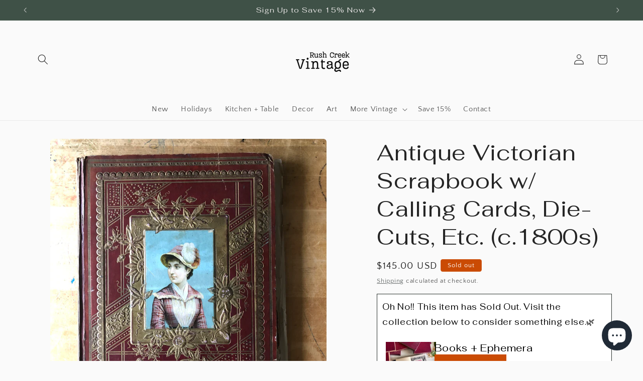

--- FILE ---
content_type: text/html; charset=utf-8
request_url: https://rushcreekvintage.com/products/antique-victorian-scrapbook-w-calling-cards-die-cuts-etc-c-1800s
body_size: 51123
content:
<!doctype html>
<html class="js" lang="en">
  <head>
    <meta charset="utf-8">
    <meta http-equiv="X-UA-Compatible" content="IE=edge">
    <meta name="viewport" content="width=device-width,initial-scale=1">
    <meta name="theme-color" content="">
    <link rel="canonical" href="https://rushcreekvintage.com/products/antique-victorian-scrapbook-w-calling-cards-die-cuts-etc-c-1800s"><link rel="icon" type="image/png" href="//rushcreekvintage.com/cdn/shop/files/Black_And_Beige_Minimalist_Aesthetic_Modern_Simple_Typography_Salt_Logo-7.png?crop=center&height=32&v=1690988491&width=32"><link rel="preconnect" href="https://fonts.shopifycdn.com" crossorigin><title>
      Antique Victorian Scrapbook w/ Calling Cards, Die-Cuts, Etc. (c.1800s)
 &ndash; Rush Creek Vintage</title>

    
      <meta name="description" content="Imagine yourself as a young lady living in the Victorian period... how did you spend your spare time? Making scrapbooks. Our authentic Victorian scrapbook is the real deal. Inside is a wild collection of rare and valuable ephemera, including calling cards, die-cuts, postcards, trading cards, sewing cards, paper memento">
    

    

<meta property="og:site_name" content="Rush Creek Vintage">
<meta property="og:url" content="https://rushcreekvintage.com/products/antique-victorian-scrapbook-w-calling-cards-die-cuts-etc-c-1800s">
<meta property="og:title" content="Antique Victorian Scrapbook w/ Calling Cards, Die-Cuts, Etc. (c.1800s)">
<meta property="og:type" content="product">
<meta property="og:description" content="Imagine yourself as a young lady living in the Victorian period... how did you spend your spare time? Making scrapbooks. Our authentic Victorian scrapbook is the real deal. Inside is a wild collection of rare and valuable ephemera, including calling cards, die-cuts, postcards, trading cards, sewing cards, paper memento"><meta property="og:image" content="http://rushcreekvintage.com/cdn/shop/products/BFFED607-6FB6-4086-B543-78C27AD4BF90_1_201_a_b6b0dfe1-58e3-4f0e-befd-46eab993e9bc.jpg?v=1581420502">
  <meta property="og:image:secure_url" content="https://rushcreekvintage.com/cdn/shop/products/BFFED607-6FB6-4086-B543-78C27AD4BF90_1_201_a_b6b0dfe1-58e3-4f0e-befd-46eab993e9bc.jpg?v=1581420502">
  <meta property="og:image:width" content="3010">
  <meta property="og:image:height" content="3010"><meta property="og:price:amount" content="145.00">
  <meta property="og:price:currency" content="USD"><meta name="twitter:card" content="summary_large_image">
<meta name="twitter:title" content="Antique Victorian Scrapbook w/ Calling Cards, Die-Cuts, Etc. (c.1800s)">
<meta name="twitter:description" content="Imagine yourself as a young lady living in the Victorian period... how did you spend your spare time? Making scrapbooks. Our authentic Victorian scrapbook is the real deal. Inside is a wild collection of rare and valuable ephemera, including calling cards, die-cuts, postcards, trading cards, sewing cards, paper memento">


    <script src="//rushcreekvintage.com/cdn/shop/t/41/assets/constants.js?v=132983761750457495441749569742" defer="defer"></script>
    <script src="//rushcreekvintage.com/cdn/shop/t/41/assets/pubsub.js?v=25310214064522200911749569743" defer="defer"></script>
    <script src="//rushcreekvintage.com/cdn/shop/t/41/assets/global.js?v=184345515105158409801749569742" defer="defer"></script>
    <script src="//rushcreekvintage.com/cdn/shop/t/41/assets/details-disclosure.js?v=13653116266235556501749569742" defer="defer"></script>
    <script src="//rushcreekvintage.com/cdn/shop/t/41/assets/details-modal.js?v=25581673532751508451749569742" defer="defer"></script>
    <script src="//rushcreekvintage.com/cdn/shop/t/41/assets/search-form.js?v=133129549252120666541749569743" defer="defer"></script><script src="//rushcreekvintage.com/cdn/shop/t/41/assets/animations.js?v=88693664871331136111749569741" defer="defer"></script><script>window.performance && window.performance.mark && window.performance.mark('shopify.content_for_header.start');</script><meta name="google-site-verification" content="Hr9leBJbUfwtCCFlFv50l7tFztLtXQFt4l1ATJ9Q1YQ">
<meta id="shopify-digital-wallet" name="shopify-digital-wallet" content="/29327261834/digital_wallets/dialog">
<meta name="shopify-checkout-api-token" content="1a83642716256f3622815b6ae12c001e">
<meta id="in-context-paypal-metadata" data-shop-id="29327261834" data-venmo-supported="false" data-environment="production" data-locale="en_US" data-paypal-v4="true" data-currency="USD">
<link rel="alternate" type="application/json+oembed" href="https://rushcreekvintage.com/products/antique-victorian-scrapbook-w-calling-cards-die-cuts-etc-c-1800s.oembed">
<script async="async" src="/checkouts/internal/preloads.js?locale=en-US"></script>
<link rel="preconnect" href="https://shop.app" crossorigin="anonymous">
<script async="async" src="https://shop.app/checkouts/internal/preloads.js?locale=en-US&shop_id=29327261834" crossorigin="anonymous"></script>
<script id="apple-pay-shop-capabilities" type="application/json">{"shopId":29327261834,"countryCode":"US","currencyCode":"USD","merchantCapabilities":["supports3DS"],"merchantId":"gid:\/\/shopify\/Shop\/29327261834","merchantName":"Rush Creek Vintage","requiredBillingContactFields":["postalAddress","email","phone"],"requiredShippingContactFields":["postalAddress","email","phone"],"shippingType":"shipping","supportedNetworks":["visa","masterCard","amex","discover","elo","jcb"],"total":{"type":"pending","label":"Rush Creek Vintage","amount":"1.00"},"shopifyPaymentsEnabled":true,"supportsSubscriptions":true}</script>
<script id="shopify-features" type="application/json">{"accessToken":"1a83642716256f3622815b6ae12c001e","betas":["rich-media-storefront-analytics"],"domain":"rushcreekvintage.com","predictiveSearch":true,"shopId":29327261834,"locale":"en"}</script>
<script>var Shopify = Shopify || {};
Shopify.shop = "rushcreekvintage.myshopify.com";
Shopify.locale = "en";
Shopify.currency = {"active":"USD","rate":"1.0"};
Shopify.country = "US";
Shopify.theme = {"name":"Updated copy of Craft 15.3","id":149350777073,"schema_name":"Craft","schema_version":"15.3.0","theme_store_id":1368,"role":"main"};
Shopify.theme.handle = "null";
Shopify.theme.style = {"id":null,"handle":null};
Shopify.cdnHost = "rushcreekvintage.com/cdn";
Shopify.routes = Shopify.routes || {};
Shopify.routes.root = "/";</script>
<script type="module">!function(o){(o.Shopify=o.Shopify||{}).modules=!0}(window);</script>
<script>!function(o){function n(){var o=[];function n(){o.push(Array.prototype.slice.apply(arguments))}return n.q=o,n}var t=o.Shopify=o.Shopify||{};t.loadFeatures=n(),t.autoloadFeatures=n()}(window);</script>
<script>
  window.ShopifyPay = window.ShopifyPay || {};
  window.ShopifyPay.apiHost = "shop.app\/pay";
  window.ShopifyPay.redirectState = null;
</script>
<script id="shop-js-analytics" type="application/json">{"pageType":"product"}</script>
<script defer="defer" async type="module" src="//rushcreekvintage.com/cdn/shopifycloud/shop-js/modules/v2/client.init-shop-cart-sync_BN7fPSNr.en.esm.js"></script>
<script defer="defer" async type="module" src="//rushcreekvintage.com/cdn/shopifycloud/shop-js/modules/v2/chunk.common_Cbph3Kss.esm.js"></script>
<script defer="defer" async type="module" src="//rushcreekvintage.com/cdn/shopifycloud/shop-js/modules/v2/chunk.modal_DKumMAJ1.esm.js"></script>
<script type="module">
  await import("//rushcreekvintage.com/cdn/shopifycloud/shop-js/modules/v2/client.init-shop-cart-sync_BN7fPSNr.en.esm.js");
await import("//rushcreekvintage.com/cdn/shopifycloud/shop-js/modules/v2/chunk.common_Cbph3Kss.esm.js");
await import("//rushcreekvintage.com/cdn/shopifycloud/shop-js/modules/v2/chunk.modal_DKumMAJ1.esm.js");

  window.Shopify.SignInWithShop?.initShopCartSync?.({"fedCMEnabled":true,"windoidEnabled":true});

</script>
<script defer="defer" async type="module" src="//rushcreekvintage.com/cdn/shopifycloud/shop-js/modules/v2/client.payment-terms_BxzfvcZJ.en.esm.js"></script>
<script defer="defer" async type="module" src="//rushcreekvintage.com/cdn/shopifycloud/shop-js/modules/v2/chunk.common_Cbph3Kss.esm.js"></script>
<script defer="defer" async type="module" src="//rushcreekvintage.com/cdn/shopifycloud/shop-js/modules/v2/chunk.modal_DKumMAJ1.esm.js"></script>
<script type="module">
  await import("//rushcreekvintage.com/cdn/shopifycloud/shop-js/modules/v2/client.payment-terms_BxzfvcZJ.en.esm.js");
await import("//rushcreekvintage.com/cdn/shopifycloud/shop-js/modules/v2/chunk.common_Cbph3Kss.esm.js");
await import("//rushcreekvintage.com/cdn/shopifycloud/shop-js/modules/v2/chunk.modal_DKumMAJ1.esm.js");

  
</script>
<script>
  window.Shopify = window.Shopify || {};
  if (!window.Shopify.featureAssets) window.Shopify.featureAssets = {};
  window.Shopify.featureAssets['shop-js'] = {"shop-cart-sync":["modules/v2/client.shop-cart-sync_CJVUk8Jm.en.esm.js","modules/v2/chunk.common_Cbph3Kss.esm.js","modules/v2/chunk.modal_DKumMAJ1.esm.js"],"init-fed-cm":["modules/v2/client.init-fed-cm_7Fvt41F4.en.esm.js","modules/v2/chunk.common_Cbph3Kss.esm.js","modules/v2/chunk.modal_DKumMAJ1.esm.js"],"init-shop-email-lookup-coordinator":["modules/v2/client.init-shop-email-lookup-coordinator_Cc088_bR.en.esm.js","modules/v2/chunk.common_Cbph3Kss.esm.js","modules/v2/chunk.modal_DKumMAJ1.esm.js"],"init-windoid":["modules/v2/client.init-windoid_hPopwJRj.en.esm.js","modules/v2/chunk.common_Cbph3Kss.esm.js","modules/v2/chunk.modal_DKumMAJ1.esm.js"],"shop-button":["modules/v2/client.shop-button_B0jaPSNF.en.esm.js","modules/v2/chunk.common_Cbph3Kss.esm.js","modules/v2/chunk.modal_DKumMAJ1.esm.js"],"shop-cash-offers":["modules/v2/client.shop-cash-offers_DPIskqss.en.esm.js","modules/v2/chunk.common_Cbph3Kss.esm.js","modules/v2/chunk.modal_DKumMAJ1.esm.js"],"shop-toast-manager":["modules/v2/client.shop-toast-manager_CK7RT69O.en.esm.js","modules/v2/chunk.common_Cbph3Kss.esm.js","modules/v2/chunk.modal_DKumMAJ1.esm.js"],"init-shop-cart-sync":["modules/v2/client.init-shop-cart-sync_BN7fPSNr.en.esm.js","modules/v2/chunk.common_Cbph3Kss.esm.js","modules/v2/chunk.modal_DKumMAJ1.esm.js"],"init-customer-accounts-sign-up":["modules/v2/client.init-customer-accounts-sign-up_CfPf4CXf.en.esm.js","modules/v2/client.shop-login-button_DeIztwXF.en.esm.js","modules/v2/chunk.common_Cbph3Kss.esm.js","modules/v2/chunk.modal_DKumMAJ1.esm.js"],"pay-button":["modules/v2/client.pay-button_CgIwFSYN.en.esm.js","modules/v2/chunk.common_Cbph3Kss.esm.js","modules/v2/chunk.modal_DKumMAJ1.esm.js"],"init-customer-accounts":["modules/v2/client.init-customer-accounts_DQ3x16JI.en.esm.js","modules/v2/client.shop-login-button_DeIztwXF.en.esm.js","modules/v2/chunk.common_Cbph3Kss.esm.js","modules/v2/chunk.modal_DKumMAJ1.esm.js"],"avatar":["modules/v2/client.avatar_BTnouDA3.en.esm.js"],"init-shop-for-new-customer-accounts":["modules/v2/client.init-shop-for-new-customer-accounts_CsZy_esa.en.esm.js","modules/v2/client.shop-login-button_DeIztwXF.en.esm.js","modules/v2/chunk.common_Cbph3Kss.esm.js","modules/v2/chunk.modal_DKumMAJ1.esm.js"],"shop-follow-button":["modules/v2/client.shop-follow-button_BRMJjgGd.en.esm.js","modules/v2/chunk.common_Cbph3Kss.esm.js","modules/v2/chunk.modal_DKumMAJ1.esm.js"],"checkout-modal":["modules/v2/client.checkout-modal_B9Drz_yf.en.esm.js","modules/v2/chunk.common_Cbph3Kss.esm.js","modules/v2/chunk.modal_DKumMAJ1.esm.js"],"shop-login-button":["modules/v2/client.shop-login-button_DeIztwXF.en.esm.js","modules/v2/chunk.common_Cbph3Kss.esm.js","modules/v2/chunk.modal_DKumMAJ1.esm.js"],"lead-capture":["modules/v2/client.lead-capture_DXYzFM3R.en.esm.js","modules/v2/chunk.common_Cbph3Kss.esm.js","modules/v2/chunk.modal_DKumMAJ1.esm.js"],"shop-login":["modules/v2/client.shop-login_CA5pJqmO.en.esm.js","modules/v2/chunk.common_Cbph3Kss.esm.js","modules/v2/chunk.modal_DKumMAJ1.esm.js"],"payment-terms":["modules/v2/client.payment-terms_BxzfvcZJ.en.esm.js","modules/v2/chunk.common_Cbph3Kss.esm.js","modules/v2/chunk.modal_DKumMAJ1.esm.js"]};
</script>
<script id="__st">var __st={"a":29327261834,"offset":-18000,"reqid":"77faef2d-3828-43b9-ba4f-333c455d926d-1770051420","pageurl":"rushcreekvintage.com\/products\/antique-victorian-scrapbook-w-calling-cards-die-cuts-etc-c-1800s","u":"39ff1f6bf298","p":"product","rtyp":"product","rid":4513385087114};</script>
<script>window.ShopifyPaypalV4VisibilityTracking = true;</script>
<script id="captcha-bootstrap">!function(){'use strict';const t='contact',e='account',n='new_comment',o=[[t,t],['blogs',n],['comments',n],[t,'customer']],c=[[e,'customer_login'],[e,'guest_login'],[e,'recover_customer_password'],[e,'create_customer']],r=t=>t.map((([t,e])=>`form[action*='/${t}']:not([data-nocaptcha='true']) input[name='form_type'][value='${e}']`)).join(','),a=t=>()=>t?[...document.querySelectorAll(t)].map((t=>t.form)):[];function s(){const t=[...o],e=r(t);return a(e)}const i='password',u='form_key',d=['recaptcha-v3-token','g-recaptcha-response','h-captcha-response',i],f=()=>{try{return window.sessionStorage}catch{return}},m='__shopify_v',_=t=>t.elements[u];function p(t,e,n=!1){try{const o=window.sessionStorage,c=JSON.parse(o.getItem(e)),{data:r}=function(t){const{data:e,action:n}=t;return t[m]||n?{data:e,action:n}:{data:t,action:n}}(c);for(const[e,n]of Object.entries(r))t.elements[e]&&(t.elements[e].value=n);n&&o.removeItem(e)}catch(o){console.error('form repopulation failed',{error:o})}}const l='form_type',E='cptcha';function T(t){t.dataset[E]=!0}const w=window,h=w.document,L='Shopify',v='ce_forms',y='captcha';let A=!1;((t,e)=>{const n=(g='f06e6c50-85a8-45c8-87d0-21a2b65856fe',I='https://cdn.shopify.com/shopifycloud/storefront-forms-hcaptcha/ce_storefront_forms_captcha_hcaptcha.v1.5.2.iife.js',D={infoText:'Protected by hCaptcha',privacyText:'Privacy',termsText:'Terms'},(t,e,n)=>{const o=w[L][v],c=o.bindForm;if(c)return c(t,g,e,D).then(n);var r;o.q.push([[t,g,e,D],n]),r=I,A||(h.body.append(Object.assign(h.createElement('script'),{id:'captcha-provider',async:!0,src:r})),A=!0)});var g,I,D;w[L]=w[L]||{},w[L][v]=w[L][v]||{},w[L][v].q=[],w[L][y]=w[L][y]||{},w[L][y].protect=function(t,e){n(t,void 0,e),T(t)},Object.freeze(w[L][y]),function(t,e,n,w,h,L){const[v,y,A,g]=function(t,e,n){const i=e?o:[],u=t?c:[],d=[...i,...u],f=r(d),m=r(i),_=r(d.filter((([t,e])=>n.includes(e))));return[a(f),a(m),a(_),s()]}(w,h,L),I=t=>{const e=t.target;return e instanceof HTMLFormElement?e:e&&e.form},D=t=>v().includes(t);t.addEventListener('submit',(t=>{const e=I(t);if(!e)return;const n=D(e)&&!e.dataset.hcaptchaBound&&!e.dataset.recaptchaBound,o=_(e),c=g().includes(e)&&(!o||!o.value);(n||c)&&t.preventDefault(),c&&!n&&(function(t){try{if(!f())return;!function(t){const e=f();if(!e)return;const n=_(t);if(!n)return;const o=n.value;o&&e.removeItem(o)}(t);const e=Array.from(Array(32),(()=>Math.random().toString(36)[2])).join('');!function(t,e){_(t)||t.append(Object.assign(document.createElement('input'),{type:'hidden',name:u})),t.elements[u].value=e}(t,e),function(t,e){const n=f();if(!n)return;const o=[...t.querySelectorAll(`input[type='${i}']`)].map((({name:t})=>t)),c=[...d,...o],r={};for(const[a,s]of new FormData(t).entries())c.includes(a)||(r[a]=s);n.setItem(e,JSON.stringify({[m]:1,action:t.action,data:r}))}(t,e)}catch(e){console.error('failed to persist form',e)}}(e),e.submit())}));const S=(t,e)=>{t&&!t.dataset[E]&&(n(t,e.some((e=>e===t))),T(t))};for(const o of['focusin','change'])t.addEventListener(o,(t=>{const e=I(t);D(e)&&S(e,y())}));const B=e.get('form_key'),M=e.get(l),P=B&&M;t.addEventListener('DOMContentLoaded',(()=>{const t=y();if(P)for(const e of t)e.elements[l].value===M&&p(e,B);[...new Set([...A(),...v().filter((t=>'true'===t.dataset.shopifyCaptcha))])].forEach((e=>S(e,t)))}))}(h,new URLSearchParams(w.location.search),n,t,e,['guest_login'])})(!0,!0)}();</script>
<script integrity="sha256-4kQ18oKyAcykRKYeNunJcIwy7WH5gtpwJnB7kiuLZ1E=" data-source-attribution="shopify.loadfeatures" defer="defer" src="//rushcreekvintage.com/cdn/shopifycloud/storefront/assets/storefront/load_feature-a0a9edcb.js" crossorigin="anonymous"></script>
<script crossorigin="anonymous" defer="defer" src="//rushcreekvintage.com/cdn/shopifycloud/storefront/assets/shopify_pay/storefront-65b4c6d7.js?v=20250812"></script>
<script data-source-attribution="shopify.dynamic_checkout.dynamic.init">var Shopify=Shopify||{};Shopify.PaymentButton=Shopify.PaymentButton||{isStorefrontPortableWallets:!0,init:function(){window.Shopify.PaymentButton.init=function(){};var t=document.createElement("script");t.src="https://rushcreekvintage.com/cdn/shopifycloud/portable-wallets/latest/portable-wallets.en.js",t.type="module",document.head.appendChild(t)}};
</script>
<script data-source-attribution="shopify.dynamic_checkout.buyer_consent">
  function portableWalletsHideBuyerConsent(e){var t=document.getElementById("shopify-buyer-consent"),n=document.getElementById("shopify-subscription-policy-button");t&&n&&(t.classList.add("hidden"),t.setAttribute("aria-hidden","true"),n.removeEventListener("click",e))}function portableWalletsShowBuyerConsent(e){var t=document.getElementById("shopify-buyer-consent"),n=document.getElementById("shopify-subscription-policy-button");t&&n&&(t.classList.remove("hidden"),t.removeAttribute("aria-hidden"),n.addEventListener("click",e))}window.Shopify?.PaymentButton&&(window.Shopify.PaymentButton.hideBuyerConsent=portableWalletsHideBuyerConsent,window.Shopify.PaymentButton.showBuyerConsent=portableWalletsShowBuyerConsent);
</script>
<script>
  function portableWalletsCleanup(e){e&&e.src&&console.error("Failed to load portable wallets script "+e.src);var t=document.querySelectorAll("shopify-accelerated-checkout .shopify-payment-button__skeleton, shopify-accelerated-checkout-cart .wallet-cart-button__skeleton"),e=document.getElementById("shopify-buyer-consent");for(let e=0;e<t.length;e++)t[e].remove();e&&e.remove()}function portableWalletsNotLoadedAsModule(e){e instanceof ErrorEvent&&"string"==typeof e.message&&e.message.includes("import.meta")&&"string"==typeof e.filename&&e.filename.includes("portable-wallets")&&(window.removeEventListener("error",portableWalletsNotLoadedAsModule),window.Shopify.PaymentButton.failedToLoad=e,"loading"===document.readyState?document.addEventListener("DOMContentLoaded",window.Shopify.PaymentButton.init):window.Shopify.PaymentButton.init())}window.addEventListener("error",portableWalletsNotLoadedAsModule);
</script>

<script type="module" src="https://rushcreekvintage.com/cdn/shopifycloud/portable-wallets/latest/portable-wallets.en.js" onError="portableWalletsCleanup(this)" crossorigin="anonymous"></script>
<script nomodule>
  document.addEventListener("DOMContentLoaded", portableWalletsCleanup);
</script>

<script id='scb4127' type='text/javascript' async='' src='https://rushcreekvintage.com/cdn/shopifycloud/privacy-banner/storefront-banner.js'></script><link id="shopify-accelerated-checkout-styles" rel="stylesheet" media="screen" href="https://rushcreekvintage.com/cdn/shopifycloud/portable-wallets/latest/accelerated-checkout-backwards-compat.css" crossorigin="anonymous">
<style id="shopify-accelerated-checkout-cart">
        #shopify-buyer-consent {
  margin-top: 1em;
  display: inline-block;
  width: 100%;
}

#shopify-buyer-consent.hidden {
  display: none;
}

#shopify-subscription-policy-button {
  background: none;
  border: none;
  padding: 0;
  text-decoration: underline;
  font-size: inherit;
  cursor: pointer;
}

#shopify-subscription-policy-button::before {
  box-shadow: none;
}

      </style>
<script id="sections-script" data-sections="header" defer="defer" src="//rushcreekvintage.com/cdn/shop/t/41/compiled_assets/scripts.js?v=6691"></script>
<script>window.performance && window.performance.mark && window.performance.mark('shopify.content_for_header.end');</script>


    <style data-shopify>
      @font-face {
  font-family: "Quattrocento Sans";
  font-weight: 400;
  font-style: normal;
  font-display: swap;
  src: url("//rushcreekvintage.com/cdn/fonts/quattrocento_sans/quattrocentosans_n4.ce5e9bf514e68f53bdd875976847cf755c702eaa.woff2") format("woff2"),
       url("//rushcreekvintage.com/cdn/fonts/quattrocento_sans/quattrocentosans_n4.44bbfb57d228eb8bb083d1f98e7d96e16137abce.woff") format("woff");
}

      @font-face {
  font-family: "Quattrocento Sans";
  font-weight: 700;
  font-style: normal;
  font-display: swap;
  src: url("//rushcreekvintage.com/cdn/fonts/quattrocento_sans/quattrocentosans_n7.bdda9092621b2e3b4284b12e8f0c092969b176c1.woff2") format("woff2"),
       url("//rushcreekvintage.com/cdn/fonts/quattrocento_sans/quattrocentosans_n7.3f8ab2a91343269966c4aa4831bcd588e7ce07b9.woff") format("woff");
}

      @font-face {
  font-family: "Quattrocento Sans";
  font-weight: 400;
  font-style: italic;
  font-display: swap;
  src: url("//rushcreekvintage.com/cdn/fonts/quattrocento_sans/quattrocentosans_i4.4f70b1e78f59fa1468e3436ab863ff0bf71e71bb.woff2") format("woff2"),
       url("//rushcreekvintage.com/cdn/fonts/quattrocento_sans/quattrocentosans_i4.b695efef5d957af404945574b7239740f79b899f.woff") format("woff");
}

      @font-face {
  font-family: "Quattrocento Sans";
  font-weight: 700;
  font-style: italic;
  font-display: swap;
  src: url("//rushcreekvintage.com/cdn/fonts/quattrocento_sans/quattrocentosans_i7.49d754c8032546c24062cf385f8660abbb11ef1e.woff2") format("woff2"),
       url("//rushcreekvintage.com/cdn/fonts/quattrocento_sans/quattrocentosans_i7.567b0b818999022d5a9ccb99542d8ff8cdb497df.woff") format("woff");
}

      @font-face {
  font-family: Fahkwang;
  font-weight: 400;
  font-style: normal;
  font-display: swap;
  src: url("//rushcreekvintage.com/cdn/fonts/fahkwang/fahkwang_n4.b5c440aab43f3f693a204b738ee500d9773ee543.woff2") format("woff2"),
       url("//rushcreekvintage.com/cdn/fonts/fahkwang/fahkwang_n4.f10a996fc3cb7ffb1a30febf2d43f9f9dddd8e7c.woff") format("woff");
}


      
        :root,
        .color-background-1 {
          --color-background: 250,250,250;
        
          --gradient-background: #fafafa;
        

        

        --color-foreground: 37,37,37;
        --color-background-contrast: 186,186,186;
        --color-shadow: 37,37,37;
        --color-button: 44,51,47;
        --color-button-text: 255,255,255;
        --color-secondary-button: 250,250,250;
        --color-secondary-button-text: 80,86,85;
        --color-link: 80,86,85;
        --color-badge-foreground: 37,37,37;
        --color-badge-background: 250,250,250;
        --color-badge-border: 37,37,37;
        --payment-terms-background-color: rgb(250 250 250);
      }
      
        
        .color-background-2 {
          --color-background: 0,0,0;
        
          --gradient-background: rgba(0,0,0,0);
        

        

        --color-foreground: 250,250,250;
        --color-background-contrast: 128,128,128;
        --color-shadow: 0,0,0;
        --color-button: 44,51,47;
        --color-button-text: 255,255,255;
        --color-secondary-button: 0,0,0;
        --color-secondary-button-text: 0,0,0;
        --color-link: 0,0,0;
        --color-badge-foreground: 250,250,250;
        --color-badge-background: 0,0,0;
        --color-badge-border: 250,250,250;
        --payment-terms-background-color: rgb(0 0 0);
      }
      
        
        .color-inverse {
          --color-background: 37,37,37;
        
          --gradient-background: #252525;
        

        

        --color-foreground: 239,236,236;
        --color-background-contrast: 50,50,50;
        --color-shadow: 37,37,37;
        --color-button: 239,236,236;
        --color-button-text: 37,37,37;
        --color-secondary-button: 37,37,37;
        --color-secondary-button-text: 239,236,236;
        --color-link: 239,236,236;
        --color-badge-foreground: 239,236,236;
        --color-badge-background: 37,37,37;
        --color-badge-border: 239,236,236;
        --payment-terms-background-color: rgb(37 37 37);
      }
      
        
        .color-accent-1 {
          --color-background: 44,51,47;
        
          --gradient-background: #2c332f;
        

        

        --color-foreground: 239,236,236;
        --color-background-contrast: 56,65,60;
        --color-shadow: 37,37,37;
        --color-button: 239,236,236;
        --color-button-text: 44,51,47;
        --color-secondary-button: 44,51,47;
        --color-secondary-button-text: 239,236,236;
        --color-link: 239,236,236;
        --color-badge-foreground: 239,236,236;
        --color-badge-background: 44,51,47;
        --color-badge-border: 239,236,236;
        --payment-terms-background-color: rgb(44 51 47);
      }
      
        
        .color-accent-2 {
          --color-background: 63,81,71;
        
          --gradient-background: #3f5147;
        

        

        --color-foreground: 239,236,236;
        --color-background-contrast: 7,9,8;
        --color-shadow: 37,37,37;
        --color-button: 239,236,236;
        --color-button-text: 63,81,71;
        --color-secondary-button: 63,81,71;
        --color-secondary-button-text: 239,236,236;
        --color-link: 239,236,236;
        --color-badge-foreground: 239,236,236;
        --color-badge-background: 63,81,71;
        --color-badge-border: 239,236,236;
        --payment-terms-background-color: rgb(63 81 71);
      }
      
        
        .color-scheme-de74d0a8-ccda-42aa-95e0-7e1a75756c72 {
          --color-background: 200,215,211;
        
          --gradient-background: #c8d7d3;
        

        

        --color-foreground: 37,37,37;
        --color-background-contrast: 126,161,152;
        --color-shadow: 37,37,37;
        --color-button: 44,51,47;
        --color-button-text: 255,255,255;
        --color-secondary-button: 200,215,211;
        --color-secondary-button-text: 80,86,85;
        --color-link: 80,86,85;
        --color-badge-foreground: 37,37,37;
        --color-badge-background: 200,215,211;
        --color-badge-border: 37,37,37;
        --payment-terms-background-color: rgb(200 215 211);
      }
      
        
        .color-scheme-8df568e0-cbe9-4474-8a24-c3656c88e97b {
          --color-background: 202,75,4;
        
          --gradient-background: #ca4b04;
        

        

        --color-foreground: 255,255,255;
        --color-background-contrast: 77,29,2;
        --color-shadow: 37,37,37;
        --color-button: 44,51,47;
        --color-button-text: 255,255,255;
        --color-secondary-button: 202,75,4;
        --color-secondary-button-text: 80,86,85;
        --color-link: 80,86,85;
        --color-badge-foreground: 255,255,255;
        --color-badge-background: 202,75,4;
        --color-badge-border: 255,255,255;
        --payment-terms-background-color: rgb(202 75 4);
      }
      
        
        .color-scheme-0881869c-32ad-4e40-9a4d-e5653ff2e993 {
          --color-background: 117,121,86;
        
          --gradient-background: #757956;
        

        

        --color-foreground: 250,250,250;
        --color-background-contrast: 45,46,33;
        --color-shadow: 37,37,37;
        --color-button: 44,51,47;
        --color-button-text: 255,255,255;
        --color-secondary-button: 117,121,86;
        --color-secondary-button-text: 80,86,85;
        --color-link: 80,86,85;
        --color-badge-foreground: 250,250,250;
        --color-badge-background: 117,121,86;
        --color-badge-border: 250,250,250;
        --payment-terms-background-color: rgb(117 121 86);
      }
      
        
        .color-scheme-df745fd4-23e6-4482-b978-ccdf4efef707 {
          --color-background: 80,86,85;
        
          --gradient-background: #505655;
        

        

        --color-foreground: 252,251,246;
        --color-background-contrast: 19,20,20;
        --color-shadow: 37,37,37;
        --color-button: 150,150,127;
        --color-button-text: 252,251,246;
        --color-secondary-button: 80,86,85;
        --color-secondary-button-text: 252,251,246;
        --color-link: 252,251,246;
        --color-badge-foreground: 252,251,246;
        --color-badge-background: 80,86,85;
        --color-badge-border: 252,251,246;
        --payment-terms-background-color: rgb(80 86 85);
      }
      
        
        .color-scheme-8e128dba-0824-4a2d-a647-deb9615e4d85 {
          --color-background: 198,148,143;
        
          --gradient-background: #c6948f;
        

        

        --color-foreground: 252,251,246;
        --color-background-contrast: 141,78,72;
        --color-shadow: 37,37,37;
        --color-button: 44,51,47;
        --color-button-text: 255,255,255;
        --color-secondary-button: 198,148,143;
        --color-secondary-button-text: 80,86,85;
        --color-link: 80,86,85;
        --color-badge-foreground: 252,251,246;
        --color-badge-background: 198,148,143;
        --color-badge-border: 252,251,246;
        --payment-terms-background-color: rgb(198 148 143);
      }
      
        
        .color-scheme-6b5387e4-ae1c-462b-a33a-185e69bca788 {
          --color-background: 190,210,214;
        
          --gradient-background: #bed2d6;
        

        

        --color-foreground: 44,51,47;
        --color-background-contrast: 112,156,165;
        --color-shadow: 37,37,37;
        --color-button: 44,51,47;
        --color-button-text: 255,255,255;
        --color-secondary-button: 190,210,214;
        --color-secondary-button-text: 80,86,85;
        --color-link: 80,86,85;
        --color-badge-foreground: 44,51,47;
        --color-badge-background: 190,210,214;
        --color-badge-border: 44,51,47;
        --payment-terms-background-color: rgb(190 210 214);
      }
      
        
        .color-scheme-7fa0ba76-af02-421a-aee2-01057318c20f {
          --color-background: 63,81,71;
        
          --gradient-background: #3f5147;
        

        

        --color-foreground: 252,251,246;
        --color-background-contrast: 7,9,8;
        --color-shadow: 37,37,37;
        --color-button: 44,51,47;
        --color-button-text: 255,255,255;
        --color-secondary-button: 63,81,71;
        --color-secondary-button-text: 80,86,85;
        --color-link: 80,86,85;
        --color-badge-foreground: 252,251,246;
        --color-badge-background: 63,81,71;
        --color-badge-border: 252,251,246;
        --payment-terms-background-color: rgb(63 81 71);
      }
      
        
        .color-scheme-3fb2ec01-90b0-499c-9b60-86a490542910 {
          --color-background: 139,139,106;
        
          --gradient-background: #8b8b6a;
        

        

        --color-foreground: 239,236,236;
        --color-background-contrast: 67,67,51;
        --color-shadow: 37,37,37;
        --color-button: 44,51,47;
        --color-button-text: 255,255,255;
        --color-secondary-button: 139,139,106;
        --color-secondary-button-text: 80,86,85;
        --color-link: 80,86,85;
        --color-badge-foreground: 239,236,236;
        --color-badge-background: 139,139,106;
        --color-badge-border: 239,236,236;
        --payment-terms-background-color: rgb(139 139 106);
      }
      
        
        .color-scheme-91d430c7-e4d8-4c48-8b36-3bccfef9e7d3 {
          --color-background: 214,218,212;
        
          --gradient-background: #d6dad4;
        

        

        --color-foreground: 37,37,37;
        --color-background-contrast: 149,159,143;
        --color-shadow: 37,37,37;
        --color-button: 44,51,47;
        --color-button-text: 255,255,255;
        --color-secondary-button: 214,218,212;
        --color-secondary-button-text: 80,86,85;
        --color-link: 80,86,85;
        --color-badge-foreground: 37,37,37;
        --color-badge-background: 214,218,212;
        --color-badge-border: 37,37,37;
        --payment-terms-background-color: rgb(214 218 212);
      }
      
        
        .color-scheme-61c99d86-6ca2-4296-bb63-786efb5f9a42 {
          --color-background: 250,250,250;
        
          --gradient-background: #fafafa;
        

        

        --color-foreground: 37,37,37;
        --color-background-contrast: 186,186,186;
        --color-shadow: 37,37,37;
        --color-button: 44,51,47;
        --color-button-text: 255,255,255;
        --color-secondary-button: 250,250,250;
        --color-secondary-button-text: 80,86,85;
        --color-link: 80,86,85;
        --color-badge-foreground: 37,37,37;
        --color-badge-background: 250,250,250;
        --color-badge-border: 37,37,37;
        --payment-terms-background-color: rgb(250 250 250);
      }
      
        
        .color-scheme-ac6872a2-f94c-41a8-b1ed-420c1063d4de {
          --color-background: 250,250,250;
        
          --gradient-background: #fafafa;
        

        

        --color-foreground: 37,37,37;
        --color-background-contrast: 186,186,186;
        --color-shadow: 37,37,37;
        --color-button: 44,51,47;
        --color-button-text: 255,255,255;
        --color-secondary-button: 250,250,250;
        --color-secondary-button-text: 80,86,85;
        --color-link: 80,86,85;
        --color-badge-foreground: 37,37,37;
        --color-badge-background: 250,250,250;
        --color-badge-border: 37,37,37;
        --payment-terms-background-color: rgb(250 250 250);
      }
      
        
        .color-scheme-5605f7a3-1bc7-4ef3-ba41-1c7d16352c37 {
          --color-background: 250,250,250;
        
          --gradient-background: #fafafa;
        

        

        --color-foreground: 37,37,37;
        --color-background-contrast: 186,186,186;
        --color-shadow: 37,37,37;
        --color-button: 44,51,47;
        --color-button-text: 255,255,255;
        --color-secondary-button: 250,250,250;
        --color-secondary-button-text: 80,86,85;
        --color-link: 80,86,85;
        --color-badge-foreground: 37,37,37;
        --color-badge-background: 250,250,250;
        --color-badge-border: 37,37,37;
        --payment-terms-background-color: rgb(250 250 250);
      }
      

      body, .color-background-1, .color-background-2, .color-inverse, .color-accent-1, .color-accent-2, .color-scheme-de74d0a8-ccda-42aa-95e0-7e1a75756c72, .color-scheme-8df568e0-cbe9-4474-8a24-c3656c88e97b, .color-scheme-0881869c-32ad-4e40-9a4d-e5653ff2e993, .color-scheme-df745fd4-23e6-4482-b978-ccdf4efef707, .color-scheme-8e128dba-0824-4a2d-a647-deb9615e4d85, .color-scheme-6b5387e4-ae1c-462b-a33a-185e69bca788, .color-scheme-7fa0ba76-af02-421a-aee2-01057318c20f, .color-scheme-3fb2ec01-90b0-499c-9b60-86a490542910, .color-scheme-91d430c7-e4d8-4c48-8b36-3bccfef9e7d3, .color-scheme-61c99d86-6ca2-4296-bb63-786efb5f9a42, .color-scheme-ac6872a2-f94c-41a8-b1ed-420c1063d4de, .color-scheme-5605f7a3-1bc7-4ef3-ba41-1c7d16352c37 {
        color: rgba(var(--color-foreground), 0.75);
        background-color: rgb(var(--color-background));
      }

      :root {
        --font-body-family: "Quattrocento Sans", sans-serif;
        --font-body-style: normal;
        --font-body-weight: 400;
        --font-body-weight-bold: 700;

        --font-heading-family: Fahkwang, sans-serif;
        --font-heading-style: normal;
        --font-heading-weight: 400;

        --font-body-scale: 1.05;
        --font-heading-scale: 1.0476190476190477;

        --media-padding: px;
        --media-border-opacity: 0.1;
        --media-border-width: 0px;
        --media-radius: 6px;
        --media-shadow-opacity: 0.0;
        --media-shadow-horizontal-offset: 0px;
        --media-shadow-vertical-offset: 4px;
        --media-shadow-blur-radius: 5px;
        --media-shadow-visible: 0;

        --page-width: 120rem;
        --page-width-margin: 0rem;

        --product-card-image-padding: 0.0rem;
        --product-card-corner-radius: 0.6rem;
        --product-card-text-alignment: left;
        --product-card-border-width: 0.1rem;
        --product-card-border-opacity: 0.1;
        --product-card-shadow-opacity: 0.0;
        --product-card-shadow-visible: 0;
        --product-card-shadow-horizontal-offset: 0.0rem;
        --product-card-shadow-vertical-offset: 0.4rem;
        --product-card-shadow-blur-radius: 0.5rem;

        --collection-card-image-padding: 0.0rem;
        --collection-card-corner-radius: 0.6rem;
        --collection-card-text-alignment: left;
        --collection-card-border-width: 0.1rem;
        --collection-card-border-opacity: 0.1;
        --collection-card-shadow-opacity: 0.0;
        --collection-card-shadow-visible: 0;
        --collection-card-shadow-horizontal-offset: 0.0rem;
        --collection-card-shadow-vertical-offset: 0.4rem;
        --collection-card-shadow-blur-radius: 0.5rem;

        --blog-card-image-padding: 0.0rem;
        --blog-card-corner-radius: 0.6rem;
        --blog-card-text-alignment: left;
        --blog-card-border-width: 0.1rem;
        --blog-card-border-opacity: 0.1;
        --blog-card-shadow-opacity: 0.0;
        --blog-card-shadow-visible: 0;
        --blog-card-shadow-horizontal-offset: 0.0rem;
        --blog-card-shadow-vertical-offset: 0.4rem;
        --blog-card-shadow-blur-radius: 0.5rem;

        --badge-corner-radius: 0.4rem;

        --popup-border-width: 1px;
        --popup-border-opacity: 0.5;
        --popup-corner-radius: 6px;
        --popup-shadow-opacity: 0.0;
        --popup-shadow-horizontal-offset: 0px;
        --popup-shadow-vertical-offset: 4px;
        --popup-shadow-blur-radius: 5px;

        --drawer-border-width: 1px;
        --drawer-border-opacity: 0.1;
        --drawer-shadow-opacity: 0.0;
        --drawer-shadow-horizontal-offset: 0px;
        --drawer-shadow-vertical-offset: 4px;
        --drawer-shadow-blur-radius: 5px;

        --spacing-sections-desktop: 0px;
        --spacing-sections-mobile: 0px;

        --grid-desktop-vertical-spacing: 20px;
        --grid-desktop-horizontal-spacing: 20px;
        --grid-mobile-vertical-spacing: 10px;
        --grid-mobile-horizontal-spacing: 10px;

        --text-boxes-border-opacity: 0.1;
        --text-boxes-border-width: 0px;
        --text-boxes-radius: 4px;
        --text-boxes-shadow-opacity: 0.2;
        --text-boxes-shadow-visible: 1;
        --text-boxes-shadow-horizontal-offset: 2px;
        --text-boxes-shadow-vertical-offset: 2px;
        --text-boxes-shadow-blur-radius: 5px;

        --buttons-radius: 0px;
        --buttons-radius-outset: 0px;
        --buttons-border-width: 1px;
        --buttons-border-opacity: 1.0;
        --buttons-shadow-opacity: 0.0;
        --buttons-shadow-visible: 0;
        --buttons-shadow-horizontal-offset: 0px;
        --buttons-shadow-vertical-offset: 4px;
        --buttons-shadow-blur-radius: 5px;
        --buttons-border-offset: 0px;

        --inputs-radius: 6px;
        --inputs-border-width: 1px;
        --inputs-border-opacity: 0.0;
        --inputs-shadow-opacity: 0.35;
        --inputs-shadow-horizontal-offset: 0px;
        --inputs-margin-offset: 0px;
        --inputs-shadow-vertical-offset: 0px;
        --inputs-shadow-blur-radius: 5px;
        --inputs-radius-outset: 7px;

        --variant-pills-radius: 40px;
        --variant-pills-border-width: 1px;
        --variant-pills-border-opacity: 0.55;
        --variant-pills-shadow-opacity: 0.0;
        --variant-pills-shadow-horizontal-offset: 0px;
        --variant-pills-shadow-vertical-offset: 4px;
        --variant-pills-shadow-blur-radius: 5px;
      }

      *,
      *::before,
      *::after {
        box-sizing: inherit;
      }

      html {
        box-sizing: border-box;
        font-size: calc(var(--font-body-scale) * 62.5%);
        height: 100%;
      }

      body {
        display: grid;
        grid-template-rows: auto auto 1fr auto;
        grid-template-columns: 100%;
        min-height: 100%;
        margin: 0;
        font-size: 1.5rem;
        letter-spacing: 0.06rem;
        line-height: calc(1 + 0.8 / var(--font-body-scale));
        font-family: var(--font-body-family);
        font-style: var(--font-body-style);
        font-weight: var(--font-body-weight);
      }

      @media screen and (min-width: 750px) {
        body {
          font-size: 1.6rem;
        }
      }
    </style>

    <link href="//rushcreekvintage.com/cdn/shop/t/41/assets/base.css?v=159841507637079171801749569741" rel="stylesheet" type="text/css" media="all" />
    <link rel="stylesheet" href="//rushcreekvintage.com/cdn/shop/t/41/assets/component-cart-items.css?v=123238115697927560811749569741" media="print" onload="this.media='all'">
      <link rel="preload" as="font" href="//rushcreekvintage.com/cdn/fonts/quattrocento_sans/quattrocentosans_n4.ce5e9bf514e68f53bdd875976847cf755c702eaa.woff2" type="font/woff2" crossorigin>
      

      <link rel="preload" as="font" href="//rushcreekvintage.com/cdn/fonts/fahkwang/fahkwang_n4.b5c440aab43f3f693a204b738ee500d9773ee543.woff2" type="font/woff2" crossorigin>
      
<link href="//rushcreekvintage.com/cdn/shop/t/41/assets/component-localization-form.css?v=170315343355214948141749569742" rel="stylesheet" type="text/css" media="all" />
      <script src="//rushcreekvintage.com/cdn/shop/t/41/assets/localization-form.js?v=144176611646395275351749569743" defer="defer"></script><link
        rel="stylesheet"
        href="//rushcreekvintage.com/cdn/shop/t/41/assets/component-predictive-search.css?v=118923337488134913561749569742"
        media="print"
        onload="this.media='all'"
      ><script>
      if (Shopify.designMode) {
        document.documentElement.classList.add('shopify-design-mode');
      }
    </script>
  <!-- BEGIN app block: shopify://apps/judge-me-reviews/blocks/judgeme_core/61ccd3b1-a9f2-4160-9fe9-4fec8413e5d8 --><!-- Start of Judge.me Core -->






<link rel="dns-prefetch" href="https://cdnwidget.judge.me">
<link rel="dns-prefetch" href="https://cdn.judge.me">
<link rel="dns-prefetch" href="https://cdn1.judge.me">
<link rel="dns-prefetch" href="https://api.judge.me">

<script data-cfasync='false' class='jdgm-settings-script'>window.jdgmSettings={"pagination":5,"disable_web_reviews":false,"badge_no_review_text":"No reviews","badge_n_reviews_text":"{{ n }} review/reviews","hide_badge_preview_if_no_reviews":true,"badge_hide_text":false,"enforce_center_preview_badge":false,"widget_title":"Customer Reviews","widget_open_form_text":"Write a review","widget_close_form_text":"Cancel review","widget_refresh_page_text":"Refresh page","widget_summary_text":"Based on {{ number_of_reviews }} review/reviews","widget_no_review_text":"Be the first to write a review","widget_name_field_text":"Display name","widget_verified_name_field_text":"Verified Name (public)","widget_name_placeholder_text":"Display name","widget_required_field_error_text":"This field is required.","widget_email_field_text":"Email address","widget_verified_email_field_text":"Verified Email (private, can not be edited)","widget_email_placeholder_text":"Your email address","widget_email_field_error_text":"Please enter a valid email address.","widget_rating_field_text":"Rating","widget_review_title_field_text":"Review Title","widget_review_title_placeholder_text":"Give your review a title","widget_review_body_field_text":"Review content","widget_review_body_placeholder_text":"Start writing here...","widget_pictures_field_text":"Picture/Video (optional)","widget_submit_review_text":"Submit Review","widget_submit_verified_review_text":"Submit Verified Review","widget_submit_success_msg_with_auto_publish":"Thank you! Please refresh the page in a few moments to see your review. You can remove or edit your review by logging into \u003ca href='https://judge.me/login' target='_blank' rel='nofollow noopener'\u003eJudge.me\u003c/a\u003e","widget_submit_success_msg_no_auto_publish":"Thank you! Your review will be published as soon as it is approved by the shop admin. You can remove or edit your review by logging into \u003ca href='https://judge.me/login' target='_blank' rel='nofollow noopener'\u003eJudge.me\u003c/a\u003e","widget_show_default_reviews_out_of_total_text":"Showing {{ n_reviews_shown }} out of {{ n_reviews }} reviews.","widget_show_all_link_text":"Show all","widget_show_less_link_text":"Show less","widget_author_said_text":"{{ reviewer_name }} said:","widget_days_text":"{{ n }} days ago","widget_weeks_text":"{{ n }} week/weeks ago","widget_months_text":"{{ n }} month/months ago","widget_years_text":"{{ n }} year/years ago","widget_yesterday_text":"Yesterday","widget_today_text":"Today","widget_replied_text":"\u003e\u003e {{ shop_name }} replied:","widget_read_more_text":"Read more","widget_reviewer_name_as_initial":"","widget_rating_filter_color":"#fbcd0a","widget_rating_filter_see_all_text":"See all reviews","widget_sorting_most_recent_text":"Most Recent","widget_sorting_highest_rating_text":"Highest Rating","widget_sorting_lowest_rating_text":"Lowest Rating","widget_sorting_with_pictures_text":"Only Pictures","widget_sorting_most_helpful_text":"Most Helpful","widget_open_question_form_text":"Ask a question","widget_reviews_subtab_text":"Reviews","widget_questions_subtab_text":"Questions","widget_question_label_text":"Question","widget_answer_label_text":"Answer","widget_question_placeholder_text":"Write your question here","widget_submit_question_text":"Submit Question","widget_question_submit_success_text":"Thank you for your question! We will notify you once it gets answered.","verified_badge_text":"Verified","verified_badge_bg_color":"","verified_badge_text_color":"","verified_badge_placement":"left-of-reviewer-name","widget_review_max_height":"","widget_hide_border":false,"widget_social_share":false,"widget_thumb":false,"widget_review_location_show":false,"widget_location_format":"","all_reviews_include_out_of_store_products":true,"all_reviews_out_of_store_text":"(out of store)","all_reviews_pagination":100,"all_reviews_product_name_prefix_text":"about","enable_review_pictures":true,"enable_question_anwser":false,"widget_theme":"default","review_date_format":"mm/dd/yyyy","default_sort_method":"most-recent","widget_product_reviews_subtab_text":"Product Reviews","widget_shop_reviews_subtab_text":"Shop Reviews","widget_other_products_reviews_text":"Reviews for other products","widget_store_reviews_subtab_text":"Store reviews","widget_no_store_reviews_text":"This store hasn't received any reviews yet","widget_web_restriction_product_reviews_text":"This product hasn't received any reviews yet","widget_no_items_text":"No items found","widget_show_more_text":"Show more","widget_write_a_store_review_text":"Write a Store Review","widget_other_languages_heading":"Reviews in Other Languages","widget_translate_review_text":"Translate review to {{ language }}","widget_translating_review_text":"Translating...","widget_show_original_translation_text":"Show original ({{ language }})","widget_translate_review_failed_text":"Review couldn't be translated.","widget_translate_review_retry_text":"Retry","widget_translate_review_try_again_later_text":"Try again later","show_product_url_for_grouped_product":false,"widget_sorting_pictures_first_text":"Pictures First","show_pictures_on_all_rev_page_mobile":false,"show_pictures_on_all_rev_page_desktop":false,"floating_tab_hide_mobile_install_preference":false,"floating_tab_button_name":"★ Reviews","floating_tab_title":"Let customers speak for us","floating_tab_button_color":"","floating_tab_button_background_color":"","floating_tab_url":"","floating_tab_url_enabled":false,"floating_tab_tab_style":"text","all_reviews_text_badge_text":"Customers rate us {{ shop.metafields.judgeme.all_reviews_rating | round: 1 }}/5 based on {{ shop.metafields.judgeme.all_reviews_count }} reviews.","all_reviews_text_badge_text_branded_style":"{{ shop.metafields.judgeme.all_reviews_rating | round: 1 }} out of 5 stars based on {{ shop.metafields.judgeme.all_reviews_count }} reviews","is_all_reviews_text_badge_a_link":false,"show_stars_for_all_reviews_text_badge":false,"all_reviews_text_badge_url":"","all_reviews_text_style":"branded","all_reviews_text_color_style":"judgeme_brand_color","all_reviews_text_color":"#108474","all_reviews_text_show_jm_brand":true,"featured_carousel_show_header":true,"featured_carousel_title":"Customer Love","testimonials_carousel_title":"Customers are saying","videos_carousel_title":"Real customer stories","cards_carousel_title":"Customers are saying","featured_carousel_count_text":"from {{ n }} reviews","featured_carousel_add_link_to_all_reviews_page":true,"featured_carousel_url":"","featured_carousel_show_images":true,"featured_carousel_autoslide_interval":5,"featured_carousel_arrows_on_the_sides":true,"featured_carousel_height":250,"featured_carousel_width":80,"featured_carousel_image_size":0,"featured_carousel_image_height":250,"featured_carousel_arrow_color":"#D1D1CF","verified_count_badge_style":"branded","verified_count_badge_orientation":"horizontal","verified_count_badge_color_style":"judgeme_brand_color","verified_count_badge_color":"#108474","is_verified_count_badge_a_link":false,"verified_count_badge_url":"","verified_count_badge_show_jm_brand":true,"widget_rating_preset_default":5,"widget_first_sub_tab":"product-reviews","widget_show_histogram":true,"widget_histogram_use_custom_color":false,"widget_pagination_use_custom_color":false,"widget_star_use_custom_color":false,"widget_verified_badge_use_custom_color":false,"widget_write_review_use_custom_color":false,"picture_reminder_submit_button":"Upload Pictures","enable_review_videos":false,"mute_video_by_default":false,"widget_sorting_videos_first_text":"Videos First","widget_review_pending_text":"Pending","featured_carousel_items_for_large_screen":3,"social_share_options_order":"Facebook,Twitter","remove_microdata_snippet":true,"disable_json_ld":false,"enable_json_ld_products":false,"preview_badge_show_question_text":false,"preview_badge_no_question_text":"No questions","preview_badge_n_question_text":"{{ number_of_questions }} question/questions","qa_badge_show_icon":false,"qa_badge_position":"same-row","remove_judgeme_branding":false,"widget_add_search_bar":false,"widget_search_bar_placeholder":"Search","widget_sorting_verified_only_text":"Verified only","featured_carousel_theme":"default","featured_carousel_show_rating":true,"featured_carousel_show_title":true,"featured_carousel_show_body":true,"featured_carousel_show_date":false,"featured_carousel_show_reviewer":true,"featured_carousel_show_product":false,"featured_carousel_header_background_color":"#108474","featured_carousel_header_text_color":"#ffffff","featured_carousel_name_product_separator":"reviewed","featured_carousel_full_star_background":"#339999","featured_carousel_empty_star_background":"#dadada","featured_carousel_vertical_theme_background":"#f9fafb","featured_carousel_verified_badge_enable":false,"featured_carousel_verified_badge_color":"#E19F11","featured_carousel_border_style":"round","featured_carousel_review_line_length_limit":3,"featured_carousel_more_reviews_button_text":"Read more reviews","featured_carousel_view_product_button_text":"View product","all_reviews_page_load_reviews_on":"scroll","all_reviews_page_load_more_text":"Load More Reviews","disable_fb_tab_reviews":false,"enable_ajax_cdn_cache":false,"widget_advanced_speed_features":5,"widget_public_name_text":"displayed publicly like","default_reviewer_name":"John Smith","default_reviewer_name_has_non_latin":true,"widget_reviewer_anonymous":"Anonymous","medals_widget_title":"Judge.me Review Medals","medals_widget_background_color":"#f9fafb","medals_widget_position":"footer_all_pages","medals_widget_border_color":"#f9fafb","medals_widget_verified_text_position":"left","medals_widget_use_monochromatic_version":false,"medals_widget_elements_color":"#108474","show_reviewer_avatar":true,"widget_invalid_yt_video_url_error_text":"Not a YouTube video URL","widget_max_length_field_error_text":"Please enter no more than {0} characters.","widget_show_country_flag":false,"widget_show_collected_via_shop_app":true,"widget_verified_by_shop_badge_style":"light","widget_verified_by_shop_text":"Verified by Shop","widget_show_photo_gallery":false,"widget_load_with_code_splitting":true,"widget_ugc_install_preference":false,"widget_ugc_title":"Made by us, Shared by you","widget_ugc_subtitle":"Tag us to see your picture featured in our page","widget_ugc_arrows_color":"#ffffff","widget_ugc_primary_button_text":"Buy Now","widget_ugc_primary_button_background_color":"#108474","widget_ugc_primary_button_text_color":"#ffffff","widget_ugc_primary_button_border_width":"0","widget_ugc_primary_button_border_style":"none","widget_ugc_primary_button_border_color":"#108474","widget_ugc_primary_button_border_radius":"25","widget_ugc_secondary_button_text":"Load More","widget_ugc_secondary_button_background_color":"#ffffff","widget_ugc_secondary_button_text_color":"#108474","widget_ugc_secondary_button_border_width":"2","widget_ugc_secondary_button_border_style":"solid","widget_ugc_secondary_button_border_color":"#108474","widget_ugc_secondary_button_border_radius":"25","widget_ugc_reviews_button_text":"View Reviews","widget_ugc_reviews_button_background_color":"#ffffff","widget_ugc_reviews_button_text_color":"#108474","widget_ugc_reviews_button_border_width":"2","widget_ugc_reviews_button_border_style":"solid","widget_ugc_reviews_button_border_color":"#108474","widget_ugc_reviews_button_border_radius":"25","widget_ugc_reviews_button_link_to":"judgeme-reviews-page","widget_ugc_show_post_date":true,"widget_ugc_max_width":"800","widget_rating_metafield_value_type":true,"widget_primary_color":"#108474","widget_enable_secondary_color":false,"widget_secondary_color":"#edf5f5","widget_summary_average_rating_text":"{{ average_rating }} out of 5","widget_media_grid_title":"Customer photos \u0026 videos","widget_media_grid_see_more_text":"See more","widget_round_style":false,"widget_show_product_medals":true,"widget_verified_by_judgeme_text":"Verified by Judge.me","widget_show_store_medals":true,"widget_verified_by_judgeme_text_in_store_medals":"Verified by Judge.me","widget_media_field_exceed_quantity_message":"Sorry, we can only accept {{ max_media }} for one review.","widget_media_field_exceed_limit_message":"{{ file_name }} is too large, please select a {{ media_type }} less than {{ size_limit }}MB.","widget_review_submitted_text":"Review Submitted!","widget_question_submitted_text":"Question Submitted!","widget_close_form_text_question":"Cancel","widget_write_your_answer_here_text":"Write your answer here","widget_enabled_branded_link":true,"widget_show_collected_by_judgeme":false,"widget_reviewer_name_color":"","widget_write_review_text_color":"","widget_write_review_bg_color":"","widget_collected_by_judgeme_text":"collected by Judge.me","widget_pagination_type":"standard","widget_load_more_text":"Load More","widget_load_more_color":"#108474","widget_full_review_text":"Full Review","widget_read_more_reviews_text":"Read More Reviews","widget_read_questions_text":"Read Questions","widget_questions_and_answers_text":"Questions \u0026 Answers","widget_verified_by_text":"Verified by","widget_verified_text":"Verified","widget_number_of_reviews_text":"{{ number_of_reviews }} reviews","widget_back_button_text":"Back","widget_next_button_text":"Next","widget_custom_forms_filter_button":"Filters","custom_forms_style":"horizontal","widget_show_review_information":false,"how_reviews_are_collected":"How reviews are collected?","widget_show_review_keywords":false,"widget_gdpr_statement":"How we use your data: We'll only contact you about the review you left, and only if necessary. By submitting your review, you agree to Judge.me's \u003ca href='https://judge.me/terms' target='_blank' rel='nofollow noopener'\u003eterms\u003c/a\u003e, \u003ca href='https://judge.me/privacy' target='_blank' rel='nofollow noopener'\u003eprivacy\u003c/a\u003e and \u003ca href='https://judge.me/content-policy' target='_blank' rel='nofollow noopener'\u003econtent\u003c/a\u003e policies.","widget_multilingual_sorting_enabled":false,"widget_translate_review_content_enabled":false,"widget_translate_review_content_method":"manual","popup_widget_review_selection":"automatically_with_pictures","popup_widget_round_border_style":true,"popup_widget_show_title":true,"popup_widget_show_body":true,"popup_widget_show_reviewer":false,"popup_widget_show_product":true,"popup_widget_show_pictures":true,"popup_widget_use_review_picture":true,"popup_widget_show_on_home_page":true,"popup_widget_show_on_product_page":true,"popup_widget_show_on_collection_page":true,"popup_widget_show_on_cart_page":true,"popup_widget_position":"bottom_left","popup_widget_first_review_delay":5,"popup_widget_duration":5,"popup_widget_interval":5,"popup_widget_review_count":5,"popup_widget_hide_on_mobile":true,"review_snippet_widget_round_border_style":true,"review_snippet_widget_card_color":"#FFFFFF","review_snippet_widget_slider_arrows_background_color":"#FFFFFF","review_snippet_widget_slider_arrows_color":"#000000","review_snippet_widget_star_color":"#108474","show_product_variant":false,"all_reviews_product_variant_label_text":"Variant: ","widget_show_verified_branding":false,"widget_ai_summary_title":"Customers say","widget_ai_summary_disclaimer":"AI-powered review summary based on recent customer reviews","widget_show_ai_summary":false,"widget_show_ai_summary_bg":false,"widget_show_review_title_input":true,"redirect_reviewers_invited_via_email":"external_form","request_store_review_after_product_review":false,"request_review_other_products_in_order":false,"review_form_color_scheme":"default","review_form_corner_style":"square","review_form_star_color":{},"review_form_text_color":"#333333","review_form_background_color":"#ffffff","review_form_field_background_color":"#fafafa","review_form_button_color":{},"review_form_button_text_color":"#ffffff","review_form_modal_overlay_color":"#000000","review_content_screen_title_text":"How would you rate this product?","review_content_introduction_text":"We would love it if you would share a bit about your experience.","store_review_form_title_text":"How would you rate this store?","store_review_form_introduction_text":"We would love it if you would share a bit about your experience.","show_review_guidance_text":true,"one_star_review_guidance_text":"Poor","five_star_review_guidance_text":"Great","customer_information_screen_title_text":"About you","customer_information_introduction_text":"Please tell us more about you.","custom_questions_screen_title_text":"Your experience in more detail","custom_questions_introduction_text":"Here are a few questions to help us understand more about your experience.","review_submitted_screen_title_text":"Thanks for your review!","review_submitted_screen_thank_you_text":"We are processing it and it will appear on the store soon.","review_submitted_screen_email_verification_text":"Please confirm your email by clicking the link we just sent you. This helps us keep reviews authentic.","review_submitted_request_store_review_text":"Would you like to share your experience of shopping with us?","review_submitted_review_other_products_text":"Would you like to review these products?","store_review_screen_title_text":"Would you like to share your experience of shopping with us?","store_review_introduction_text":"We value your feedback and use it to improve. Please share any thoughts or suggestions you have.","reviewer_media_screen_title_picture_text":"Share a picture","reviewer_media_introduction_picture_text":"Upload a photo to support your review.","reviewer_media_screen_title_video_text":"Share a video","reviewer_media_introduction_video_text":"Upload a video to support your review.","reviewer_media_screen_title_picture_or_video_text":"Share a picture or video","reviewer_media_introduction_picture_or_video_text":"Upload a photo or video to support your review.","reviewer_media_youtube_url_text":"Paste your Youtube URL here","advanced_settings_next_step_button_text":"Next","advanced_settings_close_review_button_text":"Close","modal_write_review_flow":false,"write_review_flow_required_text":"Required","write_review_flow_privacy_message_text":"We respect your privacy.","write_review_flow_anonymous_text":"Post review as anonymous","write_review_flow_visibility_text":"This won't be visible to other customers.","write_review_flow_multiple_selection_help_text":"Select as many as you like","write_review_flow_single_selection_help_text":"Select one option","write_review_flow_required_field_error_text":"This field is required","write_review_flow_invalid_email_error_text":"Please enter a valid email address","write_review_flow_max_length_error_text":"Max. {{ max_length }} characters.","write_review_flow_media_upload_text":"\u003cb\u003eClick to upload\u003c/b\u003e or drag and drop","write_review_flow_gdpr_statement":"We'll only contact you about your review if necessary. By submitting your review, you agree to our \u003ca href='https://judge.me/terms' target='_blank' rel='nofollow noopener'\u003eterms and conditions\u003c/a\u003e and \u003ca href='https://judge.me/privacy' target='_blank' rel='nofollow noopener'\u003eprivacy policy\u003c/a\u003e.","rating_only_reviews_enabled":false,"show_negative_reviews_help_screen":false,"new_review_flow_help_screen_rating_threshold":3,"negative_review_resolution_screen_title_text":"Tell us more","negative_review_resolution_text":"Your experience matters to us. If there were issues with your purchase, we're here to help. Feel free to reach out to us, we'd love the opportunity to make things right.","negative_review_resolution_button_text":"Contact us","negative_review_resolution_proceed_with_review_text":"Leave a review","negative_review_resolution_subject":"Issue with purchase from {{ shop_name }}.{{ order_name }}","preview_badge_collection_page_install_status":false,"widget_review_custom_css":"","preview_badge_custom_css":"","preview_badge_stars_count":"5-stars","featured_carousel_custom_css":"","floating_tab_custom_css":"","all_reviews_widget_custom_css":"","medals_widget_custom_css":"","verified_badge_custom_css":"","all_reviews_text_custom_css":"","transparency_badges_collected_via_store_invite":false,"transparency_badges_from_another_provider":false,"transparency_badges_collected_from_store_visitor":false,"transparency_badges_collected_by_verified_review_provider":false,"transparency_badges_earned_reward":false,"transparency_badges_collected_via_store_invite_text":"Review collected via store invitation","transparency_badges_from_another_provider_text":"Review collected from another provider","transparency_badges_collected_from_store_visitor_text":"Review collected from a store visitor","transparency_badges_written_in_google_text":"Review written in Google","transparency_badges_written_in_etsy_text":"Review written in Etsy","transparency_badges_written_in_shop_app_text":"Review written in Shop App","transparency_badges_earned_reward_text":"Review earned a reward for future purchase","product_review_widget_per_page":10,"widget_store_review_label_text":"Review about the store","checkout_comment_extension_title_on_product_page":"Customer Comments","checkout_comment_extension_num_latest_comment_show":5,"checkout_comment_extension_format":"name_and_timestamp","checkout_comment_customer_name":"last_initial","checkout_comment_comment_notification":true,"preview_badge_collection_page_install_preference":false,"preview_badge_home_page_install_preference":false,"preview_badge_product_page_install_preference":false,"review_widget_install_preference":"","review_carousel_install_preference":false,"floating_reviews_tab_install_preference":"none","verified_reviews_count_badge_install_preference":false,"all_reviews_text_install_preference":false,"review_widget_best_location":false,"judgeme_medals_install_preference":false,"review_widget_revamp_enabled":false,"review_widget_qna_enabled":false,"review_widget_header_theme":"minimal","review_widget_widget_title_enabled":true,"review_widget_header_text_size":"medium","review_widget_header_text_weight":"regular","review_widget_average_rating_style":"compact","review_widget_bar_chart_enabled":true,"review_widget_bar_chart_type":"numbers","review_widget_bar_chart_style":"standard","review_widget_expanded_media_gallery_enabled":false,"review_widget_reviews_section_theme":"standard","review_widget_image_style":"thumbnails","review_widget_review_image_ratio":"square","review_widget_stars_size":"medium","review_widget_verified_badge":"standard_text","review_widget_review_title_text_size":"medium","review_widget_review_text_size":"medium","review_widget_review_text_length":"medium","review_widget_number_of_columns_desktop":3,"review_widget_carousel_transition_speed":5,"review_widget_custom_questions_answers_display":"always","review_widget_button_text_color":"#FFFFFF","review_widget_text_color":"#000000","review_widget_lighter_text_color":"#7B7B7B","review_widget_corner_styling":"soft","review_widget_review_word_singular":"review","review_widget_review_word_plural":"reviews","review_widget_voting_label":"Helpful?","review_widget_shop_reply_label":"Reply from {{ shop_name }}:","review_widget_filters_title":"Filters","qna_widget_question_word_singular":"Question","qna_widget_question_word_plural":"Questions","qna_widget_answer_reply_label":"Answer from {{ answerer_name }}:","qna_content_screen_title_text":"Ask a question about this product","qna_widget_question_required_field_error_text":"Please enter your question.","qna_widget_flow_gdpr_statement":"We'll only contact you about your question if necessary. By submitting your question, you agree to our \u003ca href='https://judge.me/terms' target='_blank' rel='nofollow noopener'\u003eterms and conditions\u003c/a\u003e and \u003ca href='https://judge.me/privacy' target='_blank' rel='nofollow noopener'\u003eprivacy policy\u003c/a\u003e.","qna_widget_question_submitted_text":"Thanks for your question!","qna_widget_close_form_text_question":"Close","qna_widget_question_submit_success_text":"We’ll notify you by email when your question is answered.","all_reviews_widget_v2025_enabled":false,"all_reviews_widget_v2025_header_theme":"default","all_reviews_widget_v2025_widget_title_enabled":true,"all_reviews_widget_v2025_header_text_size":"medium","all_reviews_widget_v2025_header_text_weight":"regular","all_reviews_widget_v2025_average_rating_style":"compact","all_reviews_widget_v2025_bar_chart_enabled":true,"all_reviews_widget_v2025_bar_chart_type":"numbers","all_reviews_widget_v2025_bar_chart_style":"standard","all_reviews_widget_v2025_expanded_media_gallery_enabled":false,"all_reviews_widget_v2025_show_store_medals":true,"all_reviews_widget_v2025_show_photo_gallery":true,"all_reviews_widget_v2025_show_review_keywords":false,"all_reviews_widget_v2025_show_ai_summary":false,"all_reviews_widget_v2025_show_ai_summary_bg":false,"all_reviews_widget_v2025_add_search_bar":false,"all_reviews_widget_v2025_default_sort_method":"most-recent","all_reviews_widget_v2025_reviews_per_page":10,"all_reviews_widget_v2025_reviews_section_theme":"default","all_reviews_widget_v2025_image_style":"thumbnails","all_reviews_widget_v2025_review_image_ratio":"square","all_reviews_widget_v2025_stars_size":"medium","all_reviews_widget_v2025_verified_badge":"bold_badge","all_reviews_widget_v2025_review_title_text_size":"medium","all_reviews_widget_v2025_review_text_size":"medium","all_reviews_widget_v2025_review_text_length":"medium","all_reviews_widget_v2025_number_of_columns_desktop":3,"all_reviews_widget_v2025_carousel_transition_speed":5,"all_reviews_widget_v2025_custom_questions_answers_display":"always","all_reviews_widget_v2025_show_product_variant":false,"all_reviews_widget_v2025_show_reviewer_avatar":true,"all_reviews_widget_v2025_reviewer_name_as_initial":"","all_reviews_widget_v2025_review_location_show":false,"all_reviews_widget_v2025_location_format":"","all_reviews_widget_v2025_show_country_flag":false,"all_reviews_widget_v2025_verified_by_shop_badge_style":"light","all_reviews_widget_v2025_social_share":false,"all_reviews_widget_v2025_social_share_options_order":"Facebook,Twitter,LinkedIn,Pinterest","all_reviews_widget_v2025_pagination_type":"standard","all_reviews_widget_v2025_button_text_color":"#FFFFFF","all_reviews_widget_v2025_text_color":"#000000","all_reviews_widget_v2025_lighter_text_color":"#7B7B7B","all_reviews_widget_v2025_corner_styling":"soft","all_reviews_widget_v2025_title":"Customer reviews","all_reviews_widget_v2025_ai_summary_title":"Customers say about this store","all_reviews_widget_v2025_no_review_text":"Be the first to write a review","platform":"shopify","branding_url":"https://app.judge.me/reviews/stores/rushcreekvintage.com","branding_text":"Powered by Judge.me","locale":"en","reply_name":"Rush Creek Vintage","widget_version":"3.0","footer":true,"autopublish":true,"review_dates":true,"enable_custom_form":false,"shop_use_review_site":true,"shop_locale":"en","enable_multi_locales_translations":false,"show_review_title_input":true,"review_verification_email_status":"never","can_be_branded":true,"reply_name_text":"Rush Creek Vintage"};</script> <style class='jdgm-settings-style'>.jdgm-xx{left:0}:root{--jdgm-primary-color: #108474;--jdgm-secondary-color: rgba(16,132,116,0.1);--jdgm-star-color: #108474;--jdgm-write-review-text-color: white;--jdgm-write-review-bg-color: #108474;--jdgm-paginate-color: #108474;--jdgm-border-radius: 0;--jdgm-reviewer-name-color: #108474}.jdgm-histogram__bar-content{background-color:#108474}.jdgm-rev[data-verified-buyer=true] .jdgm-rev__icon.jdgm-rev__icon:after,.jdgm-rev__buyer-badge.jdgm-rev__buyer-badge{color:white;background-color:#108474}.jdgm-review-widget--small .jdgm-gallery.jdgm-gallery .jdgm-gallery__thumbnail-link:nth-child(8) .jdgm-gallery__thumbnail-wrapper.jdgm-gallery__thumbnail-wrapper:before{content:"See more"}@media only screen and (min-width: 768px){.jdgm-gallery.jdgm-gallery .jdgm-gallery__thumbnail-link:nth-child(8) .jdgm-gallery__thumbnail-wrapper.jdgm-gallery__thumbnail-wrapper:before{content:"See more"}}.jdgm-prev-badge[data-average-rating='0.00']{display:none !important}.jdgm-author-all-initials{display:none !important}.jdgm-author-last-initial{display:none !important}.jdgm-rev-widg__title{visibility:hidden}.jdgm-rev-widg__summary-text{visibility:hidden}.jdgm-prev-badge__text{visibility:hidden}.jdgm-rev__prod-link-prefix:before{content:'about'}.jdgm-rev__variant-label:before{content:'Variant: '}.jdgm-rev__out-of-store-text:before{content:'(out of store)'}@media only screen and (min-width: 768px){.jdgm-rev__pics .jdgm-rev_all-rev-page-picture-separator,.jdgm-rev__pics .jdgm-rev__product-picture{display:none}}@media only screen and (max-width: 768px){.jdgm-rev__pics .jdgm-rev_all-rev-page-picture-separator,.jdgm-rev__pics .jdgm-rev__product-picture{display:none}}.jdgm-preview-badge[data-template="product"]{display:none !important}.jdgm-preview-badge[data-template="collection"]{display:none !important}.jdgm-preview-badge[data-template="index"]{display:none !important}.jdgm-review-widget[data-from-snippet="true"]{display:none !important}.jdgm-verified-count-badget[data-from-snippet="true"]{display:none !important}.jdgm-carousel-wrapper[data-from-snippet="true"]{display:none !important}.jdgm-all-reviews-text[data-from-snippet="true"]{display:none !important}.jdgm-medals-section[data-from-snippet="true"]{display:none !important}.jdgm-ugc-media-wrapper[data-from-snippet="true"]{display:none !important}.jdgm-rev__transparency-badge[data-badge-type="review_collected_via_store_invitation"]{display:none !important}.jdgm-rev__transparency-badge[data-badge-type="review_collected_from_another_provider"]{display:none !important}.jdgm-rev__transparency-badge[data-badge-type="review_collected_from_store_visitor"]{display:none !important}.jdgm-rev__transparency-badge[data-badge-type="review_written_in_etsy"]{display:none !important}.jdgm-rev__transparency-badge[data-badge-type="review_written_in_google_business"]{display:none !important}.jdgm-rev__transparency-badge[data-badge-type="review_written_in_shop_app"]{display:none !important}.jdgm-rev__transparency-badge[data-badge-type="review_earned_for_future_purchase"]{display:none !important}.jdgm-review-snippet-widget .jdgm-rev-snippet-widget__cards-container .jdgm-rev-snippet-card{border-radius:8px;background:#fff}.jdgm-review-snippet-widget .jdgm-rev-snippet-widget__cards-container .jdgm-rev-snippet-card__rev-rating .jdgm-star{color:#108474}.jdgm-review-snippet-widget .jdgm-rev-snippet-widget__prev-btn,.jdgm-review-snippet-widget .jdgm-rev-snippet-widget__next-btn{border-radius:50%;background:#fff}.jdgm-review-snippet-widget .jdgm-rev-snippet-widget__prev-btn>svg,.jdgm-review-snippet-widget .jdgm-rev-snippet-widget__next-btn>svg{fill:#000}.jdgm-full-rev-modal.rev-snippet-widget .jm-mfp-container .jm-mfp-content,.jdgm-full-rev-modal.rev-snippet-widget .jm-mfp-container .jdgm-full-rev__icon,.jdgm-full-rev-modal.rev-snippet-widget .jm-mfp-container .jdgm-full-rev__pic-img,.jdgm-full-rev-modal.rev-snippet-widget .jm-mfp-container .jdgm-full-rev__reply{border-radius:8px}.jdgm-full-rev-modal.rev-snippet-widget .jm-mfp-container .jdgm-full-rev[data-verified-buyer="true"] .jdgm-full-rev__icon::after{border-radius:8px}.jdgm-full-rev-modal.rev-snippet-widget .jm-mfp-container .jdgm-full-rev .jdgm-rev__buyer-badge{border-radius:calc( 8px / 2 )}.jdgm-full-rev-modal.rev-snippet-widget .jm-mfp-container .jdgm-full-rev .jdgm-full-rev__replier::before{content:'Rush Creek Vintage'}.jdgm-full-rev-modal.rev-snippet-widget .jm-mfp-container .jdgm-full-rev .jdgm-full-rev__product-button{border-radius:calc( 8px * 6 )}
</style> <style class='jdgm-settings-style'></style>

  
  
  
  <style class='jdgm-miracle-styles'>
  @-webkit-keyframes jdgm-spin{0%{-webkit-transform:rotate(0deg);-ms-transform:rotate(0deg);transform:rotate(0deg)}100%{-webkit-transform:rotate(359deg);-ms-transform:rotate(359deg);transform:rotate(359deg)}}@keyframes jdgm-spin{0%{-webkit-transform:rotate(0deg);-ms-transform:rotate(0deg);transform:rotate(0deg)}100%{-webkit-transform:rotate(359deg);-ms-transform:rotate(359deg);transform:rotate(359deg)}}@font-face{font-family:'JudgemeStar';src:url("[data-uri]") format("woff");font-weight:normal;font-style:normal}.jdgm-star{font-family:'JudgemeStar';display:inline !important;text-decoration:none !important;padding:0 4px 0 0 !important;margin:0 !important;font-weight:bold;opacity:1;-webkit-font-smoothing:antialiased;-moz-osx-font-smoothing:grayscale}.jdgm-star:hover{opacity:1}.jdgm-star:last-of-type{padding:0 !important}.jdgm-star.jdgm--on:before{content:"\e000"}.jdgm-star.jdgm--off:before{content:"\e001"}.jdgm-star.jdgm--half:before{content:"\e002"}.jdgm-widget *{margin:0;line-height:1.4;-webkit-box-sizing:border-box;-moz-box-sizing:border-box;box-sizing:border-box;-webkit-overflow-scrolling:touch}.jdgm-hidden{display:none !important;visibility:hidden !important}.jdgm-temp-hidden{display:none}.jdgm-spinner{width:40px;height:40px;margin:auto;border-radius:50%;border-top:2px solid #eee;border-right:2px solid #eee;border-bottom:2px solid #eee;border-left:2px solid #ccc;-webkit-animation:jdgm-spin 0.8s infinite linear;animation:jdgm-spin 0.8s infinite linear}.jdgm-prev-badge{display:block !important}

</style>


  
  
   


<script data-cfasync='false' class='jdgm-script'>
!function(e){window.jdgm=window.jdgm||{},jdgm.CDN_HOST="https://cdnwidget.judge.me/",jdgm.CDN_HOST_ALT="https://cdn2.judge.me/cdn/widget_frontend/",jdgm.API_HOST="https://api.judge.me/",jdgm.CDN_BASE_URL="https://cdn.shopify.com/extensions/019c1f27-45b6-76aa-85e0-29a3e1a082f3/judgeme-extensions-333/assets/",
jdgm.docReady=function(d){(e.attachEvent?"complete"===e.readyState:"loading"!==e.readyState)?
setTimeout(d,0):e.addEventListener("DOMContentLoaded",d)},jdgm.loadCSS=function(d,t,o,a){
!o&&jdgm.loadCSS.requestedUrls.indexOf(d)>=0||(jdgm.loadCSS.requestedUrls.push(d),
(a=e.createElement("link")).rel="stylesheet",a.class="jdgm-stylesheet",a.media="nope!",
a.href=d,a.onload=function(){this.media="all",t&&setTimeout(t)},e.body.appendChild(a))},
jdgm.loadCSS.requestedUrls=[],jdgm.loadJS=function(e,d){var t=new XMLHttpRequest;
t.onreadystatechange=function(){4===t.readyState&&(Function(t.response)(),d&&d(t.response))},
t.open("GET",e),t.onerror=function(){if(e.indexOf(jdgm.CDN_HOST)===0&&jdgm.CDN_HOST_ALT!==jdgm.CDN_HOST){var f=e.replace(jdgm.CDN_HOST,jdgm.CDN_HOST_ALT);jdgm.loadJS(f,d)}},t.send()},jdgm.docReady((function(){(window.jdgmLoadCSS||e.querySelectorAll(
".jdgm-widget, .jdgm-all-reviews-page").length>0)&&(jdgmSettings.widget_load_with_code_splitting?
parseFloat(jdgmSettings.widget_version)>=3?jdgm.loadCSS(jdgm.CDN_HOST+"widget_v3/base.css"):
jdgm.loadCSS(jdgm.CDN_HOST+"widget/base.css"):jdgm.loadCSS(jdgm.CDN_HOST+"shopify_v2.css"),
jdgm.loadJS(jdgm.CDN_HOST+"loa"+"der.js"))}))}(document);
</script>
<noscript><link rel="stylesheet" type="text/css" media="all" href="https://cdnwidget.judge.me/shopify_v2.css"></noscript>

<!-- BEGIN app snippet: theme_fix_tags --><script>
  (function() {
    var jdgmThemeFixes = null;
    if (!jdgmThemeFixes) return;
    var thisThemeFix = jdgmThemeFixes[Shopify.theme.id];
    if (!thisThemeFix) return;

    if (thisThemeFix.html) {
      document.addEventListener("DOMContentLoaded", function() {
        var htmlDiv = document.createElement('div');
        htmlDiv.classList.add('jdgm-theme-fix-html');
        htmlDiv.innerHTML = thisThemeFix.html;
        document.body.append(htmlDiv);
      });
    };

    if (thisThemeFix.css) {
      var styleTag = document.createElement('style');
      styleTag.classList.add('jdgm-theme-fix-style');
      styleTag.innerHTML = thisThemeFix.css;
      document.head.append(styleTag);
    };

    if (thisThemeFix.js) {
      var scriptTag = document.createElement('script');
      scriptTag.classList.add('jdgm-theme-fix-script');
      scriptTag.innerHTML = thisThemeFix.js;
      document.head.append(scriptTag);
    };
  })();
</script>
<!-- END app snippet -->
<!-- End of Judge.me Core -->



<!-- END app block --><!-- BEGIN app block: shopify://apps/klaviyo-email-marketing-sms/blocks/klaviyo-onsite-embed/2632fe16-c075-4321-a88b-50b567f42507 -->












  <script async src="https://static.klaviyo.com/onsite/js/P5BPug/klaviyo.js?company_id=P5BPug"></script>
  <script>!function(){if(!window.klaviyo){window._klOnsite=window._klOnsite||[];try{window.klaviyo=new Proxy({},{get:function(n,i){return"push"===i?function(){var n;(n=window._klOnsite).push.apply(n,arguments)}:function(){for(var n=arguments.length,o=new Array(n),w=0;w<n;w++)o[w]=arguments[w];var t="function"==typeof o[o.length-1]?o.pop():void 0,e=new Promise((function(n){window._klOnsite.push([i].concat(o,[function(i){t&&t(i),n(i)}]))}));return e}}})}catch(n){window.klaviyo=window.klaviyo||[],window.klaviyo.push=function(){var n;(n=window._klOnsite).push.apply(n,arguments)}}}}();</script>

  
    <script id="viewed_product">
      if (item == null) {
        var _learnq = _learnq || [];

        var MetafieldReviews = null
        var MetafieldYotpoRating = null
        var MetafieldYotpoCount = null
        var MetafieldLooxRating = null
        var MetafieldLooxCount = null
        var okendoProduct = null
        var okendoProductReviewCount = null
        var okendoProductReviewAverageValue = null
        try {
          // The following fields are used for Customer Hub recently viewed in order to add reviews.
          // This information is not part of __kla_viewed. Instead, it is part of __kla_viewed_reviewed_items
          MetafieldReviews = {"rating":{"scale_min":"1.0","scale_max":"5.0","value":"5.0"},"rating_count":1};
          MetafieldYotpoRating = null
          MetafieldYotpoCount = null
          MetafieldLooxRating = null
          MetafieldLooxCount = null

          okendoProduct = null
          // If the okendo metafield is not legacy, it will error, which then requires the new json formatted data
          if (okendoProduct && 'error' in okendoProduct) {
            okendoProduct = null
          }
          okendoProductReviewCount = okendoProduct ? okendoProduct.reviewCount : null
          okendoProductReviewAverageValue = okendoProduct ? okendoProduct.reviewAverageValue : null
        } catch (error) {
          console.error('Error in Klaviyo onsite reviews tracking:', error);
        }

        var item = {
          Name: "Antique Victorian Scrapbook w\/ Calling Cards, Die-Cuts, Etc. (c.1800s)",
          ProductID: 4513385087114,
          Categories: ["Archive"],
          ImageURL: "https://rushcreekvintage.com/cdn/shop/products/BFFED607-6FB6-4086-B543-78C27AD4BF90_1_201_a_b6b0dfe1-58e3-4f0e-befd-46eab993e9bc_grande.jpg?v=1581420502",
          URL: "https://rushcreekvintage.com/products/antique-victorian-scrapbook-w-calling-cards-die-cuts-etc-c-1800s",
          Brand: "RushCreekVintage",
          Price: "$145.00",
          Value: "145.00",
          CompareAtPrice: "$0.00"
        };
        _learnq.push(['track', 'Viewed Product', item]);
        _learnq.push(['trackViewedItem', {
          Title: item.Name,
          ItemId: item.ProductID,
          Categories: item.Categories,
          ImageUrl: item.ImageURL,
          Url: item.URL,
          Metadata: {
            Brand: item.Brand,
            Price: item.Price,
            Value: item.Value,
            CompareAtPrice: item.CompareAtPrice
          },
          metafields:{
            reviews: MetafieldReviews,
            yotpo:{
              rating: MetafieldYotpoRating,
              count: MetafieldYotpoCount,
            },
            loox:{
              rating: MetafieldLooxRating,
              count: MetafieldLooxCount,
            },
            okendo: {
              rating: okendoProductReviewAverageValue,
              count: okendoProductReviewCount,
            }
          }
        }]);
      }
    </script>
  




  <script>
    window.klaviyoReviewsProductDesignMode = false
  </script>







<!-- END app block --><script src="https://cdn.shopify.com/extensions/019c1f27-45b6-76aa-85e0-29a3e1a082f3/judgeme-extensions-333/assets/loader.js" type="text/javascript" defer="defer"></script>
<script src="https://cdn.shopify.com/extensions/e8878072-2f6b-4e89-8082-94b04320908d/inbox-1254/assets/inbox-chat-loader.js" type="text/javascript" defer="defer"></script>
<link href="https://monorail-edge.shopifysvc.com" rel="dns-prefetch">
<script>(function(){if ("sendBeacon" in navigator && "performance" in window) {try {var session_token_from_headers = performance.getEntriesByType('navigation')[0].serverTiming.find(x => x.name == '_s').description;} catch {var session_token_from_headers = undefined;}var session_cookie_matches = document.cookie.match(/_shopify_s=([^;]*)/);var session_token_from_cookie = session_cookie_matches && session_cookie_matches.length === 2 ? session_cookie_matches[1] : "";var session_token = session_token_from_headers || session_token_from_cookie || "";function handle_abandonment_event(e) {var entries = performance.getEntries().filter(function(entry) {return /monorail-edge.shopifysvc.com/.test(entry.name);});if (!window.abandonment_tracked && entries.length === 0) {window.abandonment_tracked = true;var currentMs = Date.now();var navigation_start = performance.timing.navigationStart;var payload = {shop_id: 29327261834,url: window.location.href,navigation_start,duration: currentMs - navigation_start,session_token,page_type: "product"};window.navigator.sendBeacon("https://monorail-edge.shopifysvc.com/v1/produce", JSON.stringify({schema_id: "online_store_buyer_site_abandonment/1.1",payload: payload,metadata: {event_created_at_ms: currentMs,event_sent_at_ms: currentMs}}));}}window.addEventListener('pagehide', handle_abandonment_event);}}());</script>
<script id="web-pixels-manager-setup">(function e(e,d,r,n,o){if(void 0===o&&(o={}),!Boolean(null===(a=null===(i=window.Shopify)||void 0===i?void 0:i.analytics)||void 0===a?void 0:a.replayQueue)){var i,a;window.Shopify=window.Shopify||{};var t=window.Shopify;t.analytics=t.analytics||{};var s=t.analytics;s.replayQueue=[],s.publish=function(e,d,r){return s.replayQueue.push([e,d,r]),!0};try{self.performance.mark("wpm:start")}catch(e){}var l=function(){var e={modern:/Edge?\/(1{2}[4-9]|1[2-9]\d|[2-9]\d{2}|\d{4,})\.\d+(\.\d+|)|Firefox\/(1{2}[4-9]|1[2-9]\d|[2-9]\d{2}|\d{4,})\.\d+(\.\d+|)|Chrom(ium|e)\/(9{2}|\d{3,})\.\d+(\.\d+|)|(Maci|X1{2}).+ Version\/(15\.\d+|(1[6-9]|[2-9]\d|\d{3,})\.\d+)([,.]\d+|)( \(\w+\)|)( Mobile\/\w+|) Safari\/|Chrome.+OPR\/(9{2}|\d{3,})\.\d+\.\d+|(CPU[ +]OS|iPhone[ +]OS|CPU[ +]iPhone|CPU IPhone OS|CPU iPad OS)[ +]+(15[._]\d+|(1[6-9]|[2-9]\d|\d{3,})[._]\d+)([._]\d+|)|Android:?[ /-](13[3-9]|1[4-9]\d|[2-9]\d{2}|\d{4,})(\.\d+|)(\.\d+|)|Android.+Firefox\/(13[5-9]|1[4-9]\d|[2-9]\d{2}|\d{4,})\.\d+(\.\d+|)|Android.+Chrom(ium|e)\/(13[3-9]|1[4-9]\d|[2-9]\d{2}|\d{4,})\.\d+(\.\d+|)|SamsungBrowser\/([2-9]\d|\d{3,})\.\d+/,legacy:/Edge?\/(1[6-9]|[2-9]\d|\d{3,})\.\d+(\.\d+|)|Firefox\/(5[4-9]|[6-9]\d|\d{3,})\.\d+(\.\d+|)|Chrom(ium|e)\/(5[1-9]|[6-9]\d|\d{3,})\.\d+(\.\d+|)([\d.]+$|.*Safari\/(?![\d.]+ Edge\/[\d.]+$))|(Maci|X1{2}).+ Version\/(10\.\d+|(1[1-9]|[2-9]\d|\d{3,})\.\d+)([,.]\d+|)( \(\w+\)|)( Mobile\/\w+|) Safari\/|Chrome.+OPR\/(3[89]|[4-9]\d|\d{3,})\.\d+\.\d+|(CPU[ +]OS|iPhone[ +]OS|CPU[ +]iPhone|CPU IPhone OS|CPU iPad OS)[ +]+(10[._]\d+|(1[1-9]|[2-9]\d|\d{3,})[._]\d+)([._]\d+|)|Android:?[ /-](13[3-9]|1[4-9]\d|[2-9]\d{2}|\d{4,})(\.\d+|)(\.\d+|)|Mobile Safari.+OPR\/([89]\d|\d{3,})\.\d+\.\d+|Android.+Firefox\/(13[5-9]|1[4-9]\d|[2-9]\d{2}|\d{4,})\.\d+(\.\d+|)|Android.+Chrom(ium|e)\/(13[3-9]|1[4-9]\d|[2-9]\d{2}|\d{4,})\.\d+(\.\d+|)|Android.+(UC? ?Browser|UCWEB|U3)[ /]?(15\.([5-9]|\d{2,})|(1[6-9]|[2-9]\d|\d{3,})\.\d+)\.\d+|SamsungBrowser\/(5\.\d+|([6-9]|\d{2,})\.\d+)|Android.+MQ{2}Browser\/(14(\.(9|\d{2,})|)|(1[5-9]|[2-9]\d|\d{3,})(\.\d+|))(\.\d+|)|K[Aa][Ii]OS\/(3\.\d+|([4-9]|\d{2,})\.\d+)(\.\d+|)/},d=e.modern,r=e.legacy,n=navigator.userAgent;return n.match(d)?"modern":n.match(r)?"legacy":"unknown"}(),u="modern"===l?"modern":"legacy",c=(null!=n?n:{modern:"",legacy:""})[u],f=function(e){return[e.baseUrl,"/wpm","/b",e.hashVersion,"modern"===e.buildTarget?"m":"l",".js"].join("")}({baseUrl:d,hashVersion:r,buildTarget:u}),m=function(e){var d=e.version,r=e.bundleTarget,n=e.surface,o=e.pageUrl,i=e.monorailEndpoint;return{emit:function(e){var a=e.status,t=e.errorMsg,s=(new Date).getTime(),l=JSON.stringify({metadata:{event_sent_at_ms:s},events:[{schema_id:"web_pixels_manager_load/3.1",payload:{version:d,bundle_target:r,page_url:o,status:a,surface:n,error_msg:t},metadata:{event_created_at_ms:s}}]});if(!i)return console&&console.warn&&console.warn("[Web Pixels Manager] No Monorail endpoint provided, skipping logging."),!1;try{return self.navigator.sendBeacon.bind(self.navigator)(i,l)}catch(e){}var u=new XMLHttpRequest;try{return u.open("POST",i,!0),u.setRequestHeader("Content-Type","text/plain"),u.send(l),!0}catch(e){return console&&console.warn&&console.warn("[Web Pixels Manager] Got an unhandled error while logging to Monorail."),!1}}}}({version:r,bundleTarget:l,surface:e.surface,pageUrl:self.location.href,monorailEndpoint:e.monorailEndpoint});try{o.browserTarget=l,function(e){var d=e.src,r=e.async,n=void 0===r||r,o=e.onload,i=e.onerror,a=e.sri,t=e.scriptDataAttributes,s=void 0===t?{}:t,l=document.createElement("script"),u=document.querySelector("head"),c=document.querySelector("body");if(l.async=n,l.src=d,a&&(l.integrity=a,l.crossOrigin="anonymous"),s)for(var f in s)if(Object.prototype.hasOwnProperty.call(s,f))try{l.dataset[f]=s[f]}catch(e){}if(o&&l.addEventListener("load",o),i&&l.addEventListener("error",i),u)u.appendChild(l);else{if(!c)throw new Error("Did not find a head or body element to append the script");c.appendChild(l)}}({src:f,async:!0,onload:function(){if(!function(){var e,d;return Boolean(null===(d=null===(e=window.Shopify)||void 0===e?void 0:e.analytics)||void 0===d?void 0:d.initialized)}()){var d=window.webPixelsManager.init(e)||void 0;if(d){var r=window.Shopify.analytics;r.replayQueue.forEach((function(e){var r=e[0],n=e[1],o=e[2];d.publishCustomEvent(r,n,o)})),r.replayQueue=[],r.publish=d.publishCustomEvent,r.visitor=d.visitor,r.initialized=!0}}},onerror:function(){return m.emit({status:"failed",errorMsg:"".concat(f," has failed to load")})},sri:function(e){var d=/^sha384-[A-Za-z0-9+/=]+$/;return"string"==typeof e&&d.test(e)}(c)?c:"",scriptDataAttributes:o}),m.emit({status:"loading"})}catch(e){m.emit({status:"failed",errorMsg:(null==e?void 0:e.message)||"Unknown error"})}}})({shopId: 29327261834,storefrontBaseUrl: "https://rushcreekvintage.com",extensionsBaseUrl: "https://extensions.shopifycdn.com/cdn/shopifycloud/web-pixels-manager",monorailEndpoint: "https://monorail-edge.shopifysvc.com/unstable/produce_batch",surface: "storefront-renderer",enabledBetaFlags: ["2dca8a86"],webPixelsConfigList: [{"id":"1281851633","configuration":"{\"accountID\":\"P5BPug\",\"webPixelConfig\":\"eyJlbmFibGVBZGRlZFRvQ2FydEV2ZW50cyI6IHRydWV9\"}","eventPayloadVersion":"v1","runtimeContext":"STRICT","scriptVersion":"524f6c1ee37bacdca7657a665bdca589","type":"APP","apiClientId":123074,"privacyPurposes":["ANALYTICS","MARKETING"],"dataSharingAdjustments":{"protectedCustomerApprovalScopes":["read_customer_address","read_customer_email","read_customer_name","read_customer_personal_data","read_customer_phone"]}},{"id":"894533873","configuration":"{\"webPixelName\":\"Judge.me\"}","eventPayloadVersion":"v1","runtimeContext":"STRICT","scriptVersion":"34ad157958823915625854214640f0bf","type":"APP","apiClientId":683015,"privacyPurposes":["ANALYTICS"],"dataSharingAdjustments":{"protectedCustomerApprovalScopes":["read_customer_email","read_customer_name","read_customer_personal_data","read_customer_phone"]}},{"id":"427524337","configuration":"{\"config\":\"{\\\"google_tag_ids\\\":[\\\"AW-667771979\\\",\\\"GT-M63KPXV\\\"],\\\"target_country\\\":\\\"US\\\",\\\"gtag_events\\\":[{\\\"type\\\":\\\"begin_checkout\\\",\\\"action_label\\\":[\\\"G-WKJ62H3RXY\\\",\\\"AW-667771979\\\/QR50CLDcgcsBEMvItb4C\\\"]},{\\\"type\\\":\\\"search\\\",\\\"action_label\\\":[\\\"G-WKJ62H3RXY\\\",\\\"AW-667771979\\\/aHLKCLPcgcsBEMvItb4C\\\"]},{\\\"type\\\":\\\"view_item\\\",\\\"action_label\\\":[\\\"G-WKJ62H3RXY\\\",\\\"AW-667771979\\\/sXb1CIvAgcsBEMvItb4C\\\",\\\"MC-CR5S0HCMJM\\\"]},{\\\"type\\\":\\\"purchase\\\",\\\"action_label\\\":[\\\"G-WKJ62H3RXY\\\",\\\"AW-667771979\\\/bjX7CIjAgcsBEMvItb4C\\\",\\\"MC-CR5S0HCMJM\\\"]},{\\\"type\\\":\\\"page_view\\\",\\\"action_label\\\":[\\\"G-WKJ62H3RXY\\\",\\\"AW-667771979\\\/chdGCI2_gcsBEMvItb4C\\\",\\\"MC-CR5S0HCMJM\\\"]},{\\\"type\\\":\\\"add_payment_info\\\",\\\"action_label\\\":[\\\"G-WKJ62H3RXY\\\",\\\"AW-667771979\\\/Vuv_CLbcgcsBEMvItb4C\\\"]},{\\\"type\\\":\\\"add_to_cart\\\",\\\"action_label\\\":[\\\"G-WKJ62H3RXY\\\",\\\"AW-667771979\\\/iUe5CI7AgcsBEMvItb4C\\\"]}],\\\"enable_monitoring_mode\\\":false}\"}","eventPayloadVersion":"v1","runtimeContext":"OPEN","scriptVersion":"b2a88bafab3e21179ed38636efcd8a93","type":"APP","apiClientId":1780363,"privacyPurposes":[],"dataSharingAdjustments":{"protectedCustomerApprovalScopes":["read_customer_address","read_customer_email","read_customer_name","read_customer_personal_data","read_customer_phone"]}},{"id":"68616433","configuration":"{\"tagID\":\"2613905082741\"}","eventPayloadVersion":"v1","runtimeContext":"STRICT","scriptVersion":"18031546ee651571ed29edbe71a3550b","type":"APP","apiClientId":3009811,"privacyPurposes":["ANALYTICS","MARKETING","SALE_OF_DATA"],"dataSharingAdjustments":{"protectedCustomerApprovalScopes":["read_customer_address","read_customer_email","read_customer_name","read_customer_personal_data","read_customer_phone"]}},{"id":"58392817","eventPayloadVersion":"v1","runtimeContext":"LAX","scriptVersion":"1","type":"CUSTOM","privacyPurposes":["MARKETING"],"name":"Meta pixel (migrated)"},{"id":"shopify-app-pixel","configuration":"{}","eventPayloadVersion":"v1","runtimeContext":"STRICT","scriptVersion":"0450","apiClientId":"shopify-pixel","type":"APP","privacyPurposes":["ANALYTICS","MARKETING"]},{"id":"shopify-custom-pixel","eventPayloadVersion":"v1","runtimeContext":"LAX","scriptVersion":"0450","apiClientId":"shopify-pixel","type":"CUSTOM","privacyPurposes":["ANALYTICS","MARKETING"]}],isMerchantRequest: false,initData: {"shop":{"name":"Rush Creek Vintage","paymentSettings":{"currencyCode":"USD"},"myshopifyDomain":"rushcreekvintage.myshopify.com","countryCode":"US","storefrontUrl":"https:\/\/rushcreekvintage.com"},"customer":null,"cart":null,"checkout":null,"productVariants":[{"price":{"amount":145.0,"currencyCode":"USD"},"product":{"title":"Antique Victorian Scrapbook w\/ Calling Cards, Die-Cuts, Etc. (c.1800s)","vendor":"RushCreekVintage","id":"4513385087114","untranslatedTitle":"Antique Victorian Scrapbook w\/ Calling Cards, Die-Cuts, Etc. (c.1800s)","url":"\/products\/antique-victorian-scrapbook-w-calling-cards-die-cuts-etc-c-1800s","type":"vintage"},"id":"31988668072074","image":{"src":"\/\/rushcreekvintage.com\/cdn\/shop\/products\/BFFED607-6FB6-4086-B543-78C27AD4BF90_1_201_a_b6b0dfe1-58e3-4f0e-befd-46eab993e9bc.jpg?v=1581420502"},"sku":"2lb 13oz","title":"Default Title","untranslatedTitle":"Default Title"}],"purchasingCompany":null},},"https://rushcreekvintage.com/cdn","3918e4e0wbf3ac3cepc5707306mb02b36c6",{"modern":"","legacy":""},{"shopId":"29327261834","storefrontBaseUrl":"https:\/\/rushcreekvintage.com","extensionBaseUrl":"https:\/\/extensions.shopifycdn.com\/cdn\/shopifycloud\/web-pixels-manager","surface":"storefront-renderer","enabledBetaFlags":"[\"2dca8a86\"]","isMerchantRequest":"false","hashVersion":"3918e4e0wbf3ac3cepc5707306mb02b36c6","publish":"custom","events":"[[\"page_viewed\",{}],[\"product_viewed\",{\"productVariant\":{\"price\":{\"amount\":145.0,\"currencyCode\":\"USD\"},\"product\":{\"title\":\"Antique Victorian Scrapbook w\/ Calling Cards, Die-Cuts, Etc. (c.1800s)\",\"vendor\":\"RushCreekVintage\",\"id\":\"4513385087114\",\"untranslatedTitle\":\"Antique Victorian Scrapbook w\/ Calling Cards, Die-Cuts, Etc. (c.1800s)\",\"url\":\"\/products\/antique-victorian-scrapbook-w-calling-cards-die-cuts-etc-c-1800s\",\"type\":\"vintage\"},\"id\":\"31988668072074\",\"image\":{\"src\":\"\/\/rushcreekvintage.com\/cdn\/shop\/products\/BFFED607-6FB6-4086-B543-78C27AD4BF90_1_201_a_b6b0dfe1-58e3-4f0e-befd-46eab993e9bc.jpg?v=1581420502\"},\"sku\":\"2lb 13oz\",\"title\":\"Default Title\",\"untranslatedTitle\":\"Default Title\"}}]]"});</script><script>
  window.ShopifyAnalytics = window.ShopifyAnalytics || {};
  window.ShopifyAnalytics.meta = window.ShopifyAnalytics.meta || {};
  window.ShopifyAnalytics.meta.currency = 'USD';
  var meta = {"product":{"id":4513385087114,"gid":"gid:\/\/shopify\/Product\/4513385087114","vendor":"RushCreekVintage","type":"vintage","handle":"antique-victorian-scrapbook-w-calling-cards-die-cuts-etc-c-1800s","variants":[{"id":31988668072074,"price":14500,"name":"Antique Victorian Scrapbook w\/ Calling Cards, Die-Cuts, Etc. (c.1800s)","public_title":null,"sku":"2lb 13oz"}],"remote":false},"page":{"pageType":"product","resourceType":"product","resourceId":4513385087114,"requestId":"77faef2d-3828-43b9-ba4f-333c455d926d-1770051420"}};
  for (var attr in meta) {
    window.ShopifyAnalytics.meta[attr] = meta[attr];
  }
</script>
<script class="analytics">
  (function () {
    var customDocumentWrite = function(content) {
      var jquery = null;

      if (window.jQuery) {
        jquery = window.jQuery;
      } else if (window.Checkout && window.Checkout.$) {
        jquery = window.Checkout.$;
      }

      if (jquery) {
        jquery('body').append(content);
      }
    };

    var hasLoggedConversion = function(token) {
      if (token) {
        return document.cookie.indexOf('loggedConversion=' + token) !== -1;
      }
      return false;
    }

    var setCookieIfConversion = function(token) {
      if (token) {
        var twoMonthsFromNow = new Date(Date.now());
        twoMonthsFromNow.setMonth(twoMonthsFromNow.getMonth() + 2);

        document.cookie = 'loggedConversion=' + token + '; expires=' + twoMonthsFromNow;
      }
    }

    var trekkie = window.ShopifyAnalytics.lib = window.trekkie = window.trekkie || [];
    if (trekkie.integrations) {
      return;
    }
    trekkie.methods = [
      'identify',
      'page',
      'ready',
      'track',
      'trackForm',
      'trackLink'
    ];
    trekkie.factory = function(method) {
      return function() {
        var args = Array.prototype.slice.call(arguments);
        args.unshift(method);
        trekkie.push(args);
        return trekkie;
      };
    };
    for (var i = 0; i < trekkie.methods.length; i++) {
      var key = trekkie.methods[i];
      trekkie[key] = trekkie.factory(key);
    }
    trekkie.load = function(config) {
      trekkie.config = config || {};
      trekkie.config.initialDocumentCookie = document.cookie;
      var first = document.getElementsByTagName('script')[0];
      var script = document.createElement('script');
      script.type = 'text/javascript';
      script.onerror = function(e) {
        var scriptFallback = document.createElement('script');
        scriptFallback.type = 'text/javascript';
        scriptFallback.onerror = function(error) {
                var Monorail = {
      produce: function produce(monorailDomain, schemaId, payload) {
        var currentMs = new Date().getTime();
        var event = {
          schema_id: schemaId,
          payload: payload,
          metadata: {
            event_created_at_ms: currentMs,
            event_sent_at_ms: currentMs
          }
        };
        return Monorail.sendRequest("https://" + monorailDomain + "/v1/produce", JSON.stringify(event));
      },
      sendRequest: function sendRequest(endpointUrl, payload) {
        // Try the sendBeacon API
        if (window && window.navigator && typeof window.navigator.sendBeacon === 'function' && typeof window.Blob === 'function' && !Monorail.isIos12()) {
          var blobData = new window.Blob([payload], {
            type: 'text/plain'
          });

          if (window.navigator.sendBeacon(endpointUrl, blobData)) {
            return true;
          } // sendBeacon was not successful

        } // XHR beacon

        var xhr = new XMLHttpRequest();

        try {
          xhr.open('POST', endpointUrl);
          xhr.setRequestHeader('Content-Type', 'text/plain');
          xhr.send(payload);
        } catch (e) {
          console.log(e);
        }

        return false;
      },
      isIos12: function isIos12() {
        return window.navigator.userAgent.lastIndexOf('iPhone; CPU iPhone OS 12_') !== -1 || window.navigator.userAgent.lastIndexOf('iPad; CPU OS 12_') !== -1;
      }
    };
    Monorail.produce('monorail-edge.shopifysvc.com',
      'trekkie_storefront_load_errors/1.1',
      {shop_id: 29327261834,
      theme_id: 149350777073,
      app_name: "storefront",
      context_url: window.location.href,
      source_url: "//rushcreekvintage.com/cdn/s/trekkie.storefront.c59ea00e0474b293ae6629561379568a2d7c4bba.min.js"});

        };
        scriptFallback.async = true;
        scriptFallback.src = '//rushcreekvintage.com/cdn/s/trekkie.storefront.c59ea00e0474b293ae6629561379568a2d7c4bba.min.js';
        first.parentNode.insertBefore(scriptFallback, first);
      };
      script.async = true;
      script.src = '//rushcreekvintage.com/cdn/s/trekkie.storefront.c59ea00e0474b293ae6629561379568a2d7c4bba.min.js';
      first.parentNode.insertBefore(script, first);
    };
    trekkie.load(
      {"Trekkie":{"appName":"storefront","development":false,"defaultAttributes":{"shopId":29327261834,"isMerchantRequest":null,"themeId":149350777073,"themeCityHash":"4298371218809357852","contentLanguage":"en","currency":"USD","eventMetadataId":"cebce379-28c2-4114-8bb5-000f0b731f0a"},"isServerSideCookieWritingEnabled":true,"monorailRegion":"shop_domain","enabledBetaFlags":["65f19447","b5387b81"]},"Session Attribution":{},"S2S":{"facebookCapiEnabled":false,"source":"trekkie-storefront-renderer","apiClientId":580111}}
    );

    var loaded = false;
    trekkie.ready(function() {
      if (loaded) return;
      loaded = true;

      window.ShopifyAnalytics.lib = window.trekkie;

      var originalDocumentWrite = document.write;
      document.write = customDocumentWrite;
      try { window.ShopifyAnalytics.merchantGoogleAnalytics.call(this); } catch(error) {};
      document.write = originalDocumentWrite;

      window.ShopifyAnalytics.lib.page(null,{"pageType":"product","resourceType":"product","resourceId":4513385087114,"requestId":"77faef2d-3828-43b9-ba4f-333c455d926d-1770051420","shopifyEmitted":true});

      var match = window.location.pathname.match(/checkouts\/(.+)\/(thank_you|post_purchase)/)
      var token = match? match[1]: undefined;
      if (!hasLoggedConversion(token)) {
        setCookieIfConversion(token);
        window.ShopifyAnalytics.lib.track("Viewed Product",{"currency":"USD","variantId":31988668072074,"productId":4513385087114,"productGid":"gid:\/\/shopify\/Product\/4513385087114","name":"Antique Victorian Scrapbook w\/ Calling Cards, Die-Cuts, Etc. (c.1800s)","price":"145.00","sku":"2lb 13oz","brand":"RushCreekVintage","variant":null,"category":"vintage","nonInteraction":true,"remote":false},undefined,undefined,{"shopifyEmitted":true});
      window.ShopifyAnalytics.lib.track("monorail:\/\/trekkie_storefront_viewed_product\/1.1",{"currency":"USD","variantId":31988668072074,"productId":4513385087114,"productGid":"gid:\/\/shopify\/Product\/4513385087114","name":"Antique Victorian Scrapbook w\/ Calling Cards, Die-Cuts, Etc. (c.1800s)","price":"145.00","sku":"2lb 13oz","brand":"RushCreekVintage","variant":null,"category":"vintage","nonInteraction":true,"remote":false,"referer":"https:\/\/rushcreekvintage.com\/products\/antique-victorian-scrapbook-w-calling-cards-die-cuts-etc-c-1800s"});
      }
    });


        var eventsListenerScript = document.createElement('script');
        eventsListenerScript.async = true;
        eventsListenerScript.src = "//rushcreekvintage.com/cdn/shopifycloud/storefront/assets/shop_events_listener-3da45d37.js";
        document.getElementsByTagName('head')[0].appendChild(eventsListenerScript);

})();</script>
  <script>
  if (!window.ga || (window.ga && typeof window.ga !== 'function')) {
    window.ga = function ga() {
      (window.ga.q = window.ga.q || []).push(arguments);
      if (window.Shopify && window.Shopify.analytics && typeof window.Shopify.analytics.publish === 'function') {
        window.Shopify.analytics.publish("ga_stub_called", {}, {sendTo: "google_osp_migration"});
      }
      console.error("Shopify's Google Analytics stub called with:", Array.from(arguments), "\nSee https://help.shopify.com/manual/promoting-marketing/pixels/pixel-migration#google for more information.");
    };
    if (window.Shopify && window.Shopify.analytics && typeof window.Shopify.analytics.publish === 'function') {
      window.Shopify.analytics.publish("ga_stub_initialized", {}, {sendTo: "google_osp_migration"});
    }
  }
</script>
<script
  defer
  src="https://rushcreekvintage.com/cdn/shopifycloud/perf-kit/shopify-perf-kit-3.1.0.min.js"
  data-application="storefront-renderer"
  data-shop-id="29327261834"
  data-render-region="gcp-us-east1"
  data-page-type="product"
  data-theme-instance-id="149350777073"
  data-theme-name="Craft"
  data-theme-version="15.3.0"
  data-monorail-region="shop_domain"
  data-resource-timing-sampling-rate="10"
  data-shs="true"
  data-shs-beacon="true"
  data-shs-export-with-fetch="true"
  data-shs-logs-sample-rate="1"
  data-shs-beacon-endpoint="https://rushcreekvintage.com/api/collect"
></script>
</head>

  <body class="gradient animate--hover-3d-lift">
    <a class="skip-to-content-link button visually-hidden" href="#MainContent">
      Skip to content
    </a><!-- BEGIN sections: header-group -->
<div id="shopify-section-sections--19260251570417__announcement-bar" class="shopify-section shopify-section-group-header-group announcement-bar-section"><link href="//rushcreekvintage.com/cdn/shop/t/41/assets/component-slideshow.css?v=17933591812325749411749569742" rel="stylesheet" type="text/css" media="all" />
<link href="//rushcreekvintage.com/cdn/shop/t/41/assets/component-slider.css?v=14039311878856620671749569742" rel="stylesheet" type="text/css" media="all" />

  <link href="//rushcreekvintage.com/cdn/shop/t/41/assets/component-list-social.css?v=35792976012981934991749569742" rel="stylesheet" type="text/css" media="all" />


<div
  class="utility-bar color-accent-2 gradient utility-bar--bottom-border"
>
  <div class="page-width utility-bar__grid"><slideshow-component
        class="announcement-bar"
        role="region"
        aria-roledescription="Carousel"
        aria-label="Announcement bar"
      >
        <div class="announcement-bar-slider slider-buttons">
          <button
            type="button"
            class="slider-button slider-button--prev"
            name="previous"
            aria-label="Previous announcement"
            aria-controls="Slider-sections--19260251570417__announcement-bar"
          >
            <span class="svg-wrapper"><svg class="icon icon-caret" viewBox="0 0 10 6"><path fill="currentColor" fill-rule="evenodd" d="M9.354.646a.5.5 0 0 0-.708 0L5 4.293 1.354.646a.5.5 0 0 0-.708.708l4 4a.5.5 0 0 0 .708 0l4-4a.5.5 0 0 0 0-.708" clip-rule="evenodd"/></svg>
</span>
          </button>
          <div
            class="grid grid--1-col slider slider--everywhere"
            id="Slider-sections--19260251570417__announcement-bar"
            aria-live="polite"
            aria-atomic="true"
            data-autoplay="true"
            data-speed="5"
          ><div
                class="slideshow__slide slider__slide grid__item grid--1-col"
                id="Slide-sections--19260251570417__announcement-bar-1"
                
                role="group"
                aria-roledescription="Announcement"
                aria-label="1 of 2"
                tabindex="-1"
              >
                <div
                  class="announcement-bar__announcement"
                  role="region"
                  aria-label="Announcement"
                ><a
                        href="/policies/shipping-policy"
                        class="announcement-bar__link link link--text focus-inset animate-arrow"
                      ><p class="announcement-bar__message h5">
                      <span>Free Shipping for U.S. orders $100+ 🇺🇸</span><svg xmlns="http://www.w3.org/2000/svg" fill="none" class="icon icon-arrow" viewBox="0 0 14 10"><path fill="currentColor" fill-rule="evenodd" d="M8.537.808a.5.5 0 0 1 .817-.162l4 4a.5.5 0 0 1 0 .708l-4 4a.5.5 0 1 1-.708-.708L11.793 5.5H1a.5.5 0 0 1 0-1h10.793L8.646 1.354a.5.5 0 0 1-.109-.546" clip-rule="evenodd"/></svg>
</p></a></div>
              </div><div
                class="slideshow__slide slider__slide grid__item grid--1-col"
                id="Slide-sections--19260251570417__announcement-bar-2"
                
                role="group"
                aria-roledescription="Announcement"
                aria-label="2 of 2"
                tabindex="-1"
              >
                <div
                  class="announcement-bar__announcement"
                  role="region"
                  aria-label="Announcement"
                ><a
                        href="/pages/stay-in-touch"
                        class="announcement-bar__link link link--text focus-inset animate-arrow"
                      ><p class="announcement-bar__message h5">
                      <span>Sign Up to Save 15% Now</span><svg xmlns="http://www.w3.org/2000/svg" fill="none" class="icon icon-arrow" viewBox="0 0 14 10"><path fill="currentColor" fill-rule="evenodd" d="M8.537.808a.5.5 0 0 1 .817-.162l4 4a.5.5 0 0 1 0 .708l-4 4a.5.5 0 1 1-.708-.708L11.793 5.5H1a.5.5 0 0 1 0-1h10.793L8.646 1.354a.5.5 0 0 1-.109-.546" clip-rule="evenodd"/></svg>
</p></a></div>
              </div></div>
          <button
            type="button"
            class="slider-button slider-button--next"
            name="next"
            aria-label="Next announcement"
            aria-controls="Slider-sections--19260251570417__announcement-bar"
          >
            <span class="svg-wrapper"><svg class="icon icon-caret" viewBox="0 0 10 6"><path fill="currentColor" fill-rule="evenodd" d="M9.354.646a.5.5 0 0 0-.708 0L5 4.293 1.354.646a.5.5 0 0 0-.708.708l4 4a.5.5 0 0 0 .708 0l4-4a.5.5 0 0 0 0-.708" clip-rule="evenodd"/></svg>
</span>
          </button>
        </div>
      </slideshow-component><div class="localization-wrapper">
</div>
  </div>
</div>


</div><div id="shopify-section-sections--19260251570417__header" class="shopify-section shopify-section-group-header-group section-header"><link rel="stylesheet" href="//rushcreekvintage.com/cdn/shop/t/41/assets/component-list-menu.css?v=151968516119678728991749569742" media="print" onload="this.media='all'">
<link rel="stylesheet" href="//rushcreekvintage.com/cdn/shop/t/41/assets/component-search.css?v=165164710990765432851749569742" media="print" onload="this.media='all'">
<link rel="stylesheet" href="//rushcreekvintage.com/cdn/shop/t/41/assets/component-menu-drawer.css?v=147478906057189667651749569742" media="print" onload="this.media='all'">
<link
  rel="stylesheet"
  href="//rushcreekvintage.com/cdn/shop/t/41/assets/component-cart-notification.css?v=54116361853792938221749569742"
  media="print"
  onload="this.media='all'"
><link rel="stylesheet" href="//rushcreekvintage.com/cdn/shop/t/41/assets/component-price.css?v=70172745017360139101749569742" media="print" onload="this.media='all'"><style>
  header-drawer {
    justify-self: start;
    margin-left: -1.2rem;
  }.scrolled-past-header .header__heading-logo-wrapper {
      width: 75%;
    }@media screen and (min-width: 990px) {
      header-drawer {
        display: none;
      }
    }.menu-drawer-container {
    display: flex;
  }

  .list-menu {
    list-style: none;
    padding: 0;
    margin: 0;
  }

  .list-menu--inline {
    display: inline-flex;
    flex-wrap: wrap;
  }

  summary.list-menu__item {
    padding-right: 2.7rem;
  }

  .list-menu__item {
    display: flex;
    align-items: center;
    line-height: calc(1 + 0.3 / var(--font-body-scale));
  }

  .list-menu__item--link {
    text-decoration: none;
    padding-bottom: 1rem;
    padding-top: 1rem;
    line-height: calc(1 + 0.8 / var(--font-body-scale));
  }

  @media screen and (min-width: 750px) {
    .list-menu__item--link {
      padding-bottom: 0.5rem;
      padding-top: 0.5rem;
    }
  }
</style><style data-shopify>.header {
    padding: 0px 3rem 0px 3rem;
  }

  .section-header {
    position: sticky; /* This is for fixing a Safari z-index issue. PR #2147 */
    margin-bottom: 0px;
  }

  @media screen and (min-width: 750px) {
    .section-header {
      margin-bottom: 0px;
    }
  }

  @media screen and (min-width: 990px) {
    .header {
      padding-top: 0px;
      padding-bottom: 0px;
    }
  }</style><script src="//rushcreekvintage.com/cdn/shop/t/41/assets/cart-notification.js?v=133508293167896966491749569741" defer="defer"></script>

<sticky-header
  
    data-sticky-type="reduce-logo-size"
  
  class="header-wrapper color-background-1 gradient"
><header class="header header--top-center header--mobile-center page-width header--has-menu header--has-social header--has-account">

<header-drawer data-breakpoint="tablet">
  <details id="Details-menu-drawer-container" class="menu-drawer-container">
    <summary
      class="header__icon header__icon--menu header__icon--summary link focus-inset"
      aria-label="Menu"
    >
      <span><svg xmlns="http://www.w3.org/2000/svg" fill="none" class="icon icon-hamburger" viewBox="0 0 18 16"><path fill="currentColor" d="M1 .5a.5.5 0 1 0 0 1h15.71a.5.5 0 0 0 0-1zM.5 8a.5.5 0 0 1 .5-.5h15.71a.5.5 0 0 1 0 1H1A.5.5 0 0 1 .5 8m0 7a.5.5 0 0 1 .5-.5h15.71a.5.5 0 0 1 0 1H1a.5.5 0 0 1-.5-.5"/></svg>
<svg xmlns="http://www.w3.org/2000/svg" fill="none" class="icon icon-close" viewBox="0 0 18 17"><path fill="currentColor" d="M.865 15.978a.5.5 0 0 0 .707.707l7.433-7.431 7.579 7.282a.501.501 0 0 0 .846-.37.5.5 0 0 0-.153-.351L9.712 8.546l7.417-7.416a.5.5 0 1 0-.707-.708L8.991 7.853 1.413.573a.5.5 0 1 0-.693.72l7.563 7.268z"/></svg>
</span>
    </summary>
    <div id="menu-drawer" class="gradient menu-drawer motion-reduce color-background-1">
      <div class="menu-drawer__inner-container">
        <div class="menu-drawer__navigation-container">
          <nav class="menu-drawer__navigation">
            <ul class="menu-drawer__menu has-submenu list-menu" role="list"><li><a
                      id="HeaderDrawer-new"
                      href="/collections/just-in"
                      class="menu-drawer__menu-item list-menu__item link link--text focus-inset"
                      
                    >
                      New
                    </a></li><li><a
                      id="HeaderDrawer-holidays"
                      href="/collections/holidays"
                      class="menu-drawer__menu-item list-menu__item link link--text focus-inset"
                      
                    >
                      Holidays
                    </a></li><li><a
                      id="HeaderDrawer-kitchen-table"
                      href="/collections/kitchen-table"
                      class="menu-drawer__menu-item list-menu__item link link--text focus-inset"
                      
                    >
                      Kitchen + Table
                    </a></li><li><a
                      id="HeaderDrawer-decor"
                      href="/collections/home-decor"
                      class="menu-drawer__menu-item list-menu__item link link--text focus-inset"
                      
                    >
                      Decor
                    </a></li><li><a
                      id="HeaderDrawer-art"
                      href="/collections/vintage-art"
                      class="menu-drawer__menu-item list-menu__item link link--text focus-inset"
                      
                    >
                      Art
                    </a></li><li><details id="Details-menu-drawer-menu-item-6">
                      <summary
                        id="HeaderDrawer-more-vintage"
                        class="menu-drawer__menu-item list-menu__item link link--text focus-inset"
                      >
                        More Vintage
                        <span class="svg-wrapper"><svg xmlns="http://www.w3.org/2000/svg" fill="none" class="icon icon-arrow" viewBox="0 0 14 10"><path fill="currentColor" fill-rule="evenodd" d="M8.537.808a.5.5 0 0 1 .817-.162l4 4a.5.5 0 0 1 0 .708l-4 4a.5.5 0 1 1-.708-.708L11.793 5.5H1a.5.5 0 0 1 0-1h10.793L8.646 1.354a.5.5 0 0 1-.109-.546" clip-rule="evenodd"/></svg>
</span>
                        <span class="svg-wrapper"><svg class="icon icon-caret" viewBox="0 0 10 6"><path fill="currentColor" fill-rule="evenodd" d="M9.354.646a.5.5 0 0 0-.708 0L5 4.293 1.354.646a.5.5 0 0 0-.708.708l4 4a.5.5 0 0 0 .708 0l4-4a.5.5 0 0 0 0-.708" clip-rule="evenodd"/></svg>
</span>
                      </summary>
                      <div
                        id="link-more-vintage"
                        class="menu-drawer__submenu has-submenu gradient motion-reduce"
                        tabindex="-1"
                      >
                        <div class="menu-drawer__inner-submenu">
                          <button class="menu-drawer__close-button link link--text focus-inset" aria-expanded="true">
                            <span class="svg-wrapper"><svg xmlns="http://www.w3.org/2000/svg" fill="none" class="icon icon-arrow" viewBox="0 0 14 10"><path fill="currentColor" fill-rule="evenodd" d="M8.537.808a.5.5 0 0 1 .817-.162l4 4a.5.5 0 0 1 0 .708l-4 4a.5.5 0 1 1-.708-.708L11.793 5.5H1a.5.5 0 0 1 0-1h10.793L8.646 1.354a.5.5 0 0 1-.109-.546" clip-rule="evenodd"/></svg>
</span>
                            More Vintage
                          </button>
                          <ul class="menu-drawer__menu list-menu" role="list" tabindex="-1"><li><a
                                    id="HeaderDrawer-more-vintage-textiles"
                                    href="/collections/vintage-textiles"
                                    class="menu-drawer__menu-item link link--text list-menu__item focus-inset"
                                    
                                  >
                                    Textiles
                                  </a></li><li><a
                                    id="HeaderDrawer-more-vintage-books-ephemera"
                                    href="/collections/books-ephemera"
                                    class="menu-drawer__menu-item link link--text list-menu__item focus-inset"
                                    
                                  >
                                    Books + Ephemera
                                  </a></li><li><a
                                    id="HeaderDrawer-more-vintage-etcetera"
                                    href="/collections/etcetera"
                                    class="menu-drawer__menu-item link link--text list-menu__item focus-inset"
                                    
                                  >
                                    Etcetera
                                  </a></li><li><a
                                    id="HeaderDrawer-more-vintage-kids-games"
                                    href="/collections/kids-games"
                                    class="menu-drawer__menu-item link link--text list-menu__item focus-inset"
                                    
                                  >
                                    Kids + Games
                                  </a></li><li><a
                                    id="HeaderDrawer-more-vintage-under-50"
                                    href="/collections/under-50"
                                    class="menu-drawer__menu-item link link--text list-menu__item focus-inset"
                                    
                                  >
                                    Under $50
                                  </a></li><li><a
                                    id="HeaderDrawer-more-vintage-clearance"
                                    href="/collections/clearance"
                                    class="menu-drawer__menu-item link link--text list-menu__item focus-inset"
                                    
                                  >
                                    Clearance
                                  </a></li><li><a
                                    id="HeaderDrawer-more-vintage-made"
                                    href="/collections/made"
                                    class="menu-drawer__menu-item link link--text list-menu__item focus-inset"
                                    
                                  >
                                    Made
                                  </a></li><li><a
                                    id="HeaderDrawer-more-vintage-shop-all-vintage"
                                    href="/collections/shop-all-products"
                                    class="menu-drawer__menu-item link link--text list-menu__item focus-inset"
                                    
                                  >
                                    Shop All Vintage
                                  </a></li><li><a
                                    id="HeaderDrawer-more-vintage-archive"
                                    href="/collections/sold-out"
                                    class="menu-drawer__menu-item link link--text list-menu__item focus-inset"
                                    
                                  >
                                    Archive
                                  </a></li></ul>
                        </div>
                      </div>
                    </details></li><li><a
                      id="HeaderDrawer-save-15"
                      href="/pages/stay-in-touch"
                      class="menu-drawer__menu-item list-menu__item link link--text focus-inset"
                      
                    >
                      Save 15%
                    </a></li><li><a
                      id="HeaderDrawer-contact"
                      href="/pages/contact-us"
                      class="menu-drawer__menu-item list-menu__item link link--text focus-inset"
                      
                    >
                      Contact 
                    </a></li></ul>
          </nav>
          <div class="menu-drawer__utility-links"><a
                href="https://rushcreekvintage.com/customer_authentication/redirect?locale=en&region_country=US"
                class="menu-drawer__account link focus-inset h5 medium-hide large-up-hide"
                rel="nofollow"
              ><account-icon><span class="svg-wrapper"><svg xmlns="http://www.w3.org/2000/svg" fill="none" class="icon icon-account" viewBox="0 0 18 19"><path fill="currentColor" fill-rule="evenodd" d="M6 4.5a3 3 0 1 1 6 0 3 3 0 0 1-6 0m3-4a4 4 0 1 0 0 8 4 4 0 0 0 0-8m5.58 12.15c1.12.82 1.83 2.24 1.91 4.85H1.51c.08-2.6.79-4.03 1.9-4.85C4.66 11.75 6.5 11.5 9 11.5s4.35.26 5.58 1.15M9 10.5c-2.5 0-4.65.24-6.17 1.35C1.27 12.98.5 14.93.5 18v.5h17V18c0-3.07-.77-5.02-2.33-6.15-1.52-1.1-3.67-1.35-6.17-1.35" clip-rule="evenodd"/></svg>
</span></account-icon>Log in</a><div class="menu-drawer__localization header-localization"><localization-form><form method="post" action="/localization" id="HeaderCountryMobileForm" accept-charset="UTF-8" class="localization-form" enctype="multipart/form-data"><input type="hidden" name="form_type" value="localization" /><input type="hidden" name="utf8" value="✓" /><input type="hidden" name="_method" value="put" /><input type="hidden" name="return_to" value="/products/antique-victorian-scrapbook-w-calling-cards-die-cuts-etc-c-1800s" /><div>
                        <h2 class="visually-hidden" id="HeaderCountryMobileLabel">
                          Country/region
                        </h2>

<div class="disclosure">
  <button
    type="button"
    class="disclosure__button localization-form__select localization-selector link link--text caption-large"
    aria-expanded="false"
    aria-controls="HeaderCountryMobile-country-results"
    aria-describedby="HeaderCountryMobileLabel"
  >
    <span>United States |
      USD
      $</span>
    <svg class="icon icon-caret" viewBox="0 0 10 6"><path fill="currentColor" fill-rule="evenodd" d="M9.354.646a.5.5 0 0 0-.708 0L5 4.293 1.354.646a.5.5 0 0 0-.708.708l4 4a.5.5 0 0 0 .708 0l4-4a.5.5 0 0 0 0-.708" clip-rule="evenodd"/></svg>

  </button>
  <div class="disclosure__list-wrapper country-selector" hidden>
    <div class="country-filter country-filter--no-padding">
      
      <button
        class="country-selector__close-button button--small link"
        type="button"
        aria-label="Close"
      ><svg xmlns="http://www.w3.org/2000/svg" fill="none" class="icon icon-close" viewBox="0 0 18 17"><path fill="currentColor" d="M.865 15.978a.5.5 0 0 0 .707.707l7.433-7.431 7.579 7.282a.501.501 0 0 0 .846-.37.5.5 0 0 0-.153-.351L9.712 8.546l7.417-7.416a.5.5 0 1 0-.707-.708L8.991 7.853 1.413.573a.5.5 0 1 0-.693.72l7.563 7.268z"/></svg>
</button>
    </div>
    <div id="sr-country-search-results" class="visually-hidden" aria-live="polite"></div>
    <div
      class="disclosure__list country-selector__list country-selector__list--with-multiple-currencies"
      id="HeaderCountryMobile-country-results"
    >
      
      <ul role="list" class="list-unstyled countries"><li class="disclosure__item" tabindex="-1">
            <a
              class="link link--text disclosure__link caption-large focus-inset"
              href="#"
              
              data-value="CA"
              id="Canada"
            >
              <span
                
                  class="visibility-hidden"
                
              ><svg xmlns="http://www.w3.org/2000/svg" fill="none" class="icon icon-checkmark" viewBox="0 0 12 9"><path fill="currentColor" fill-rule="evenodd" d="M11.35.643a.5.5 0 0 1 .006.707l-6.77 6.886a.5.5 0 0 1-.719-.006L.638 4.845a.5.5 0 1 1 .724-.69l2.872 3.011 6.41-6.517a.5.5 0 0 1 .707-.006z" clip-rule="evenodd"/></svg>
</span>
              <span class="country">Canada</span>
              <span class="localization-form__currency motion-reduce">
                CAD
                $</span>
            </a>
          </li><li class="disclosure__item" tabindex="-1">
            <a
              class="link link--text disclosure__link caption-large focus-inset"
              href="#"
              
                aria-current="true"
              
              data-value="US"
              id="United States"
            >
              <span
                
              ><svg xmlns="http://www.w3.org/2000/svg" fill="none" class="icon icon-checkmark" viewBox="0 0 12 9"><path fill="currentColor" fill-rule="evenodd" d="M11.35.643a.5.5 0 0 1 .006.707l-6.77 6.886a.5.5 0 0 1-.719-.006L.638 4.845a.5.5 0 1 1 .724-.69l2.872 3.011 6.41-6.517a.5.5 0 0 1 .707-.006z" clip-rule="evenodd"/></svg>
</span>
              <span class="country">United States</span>
              <span class="localization-form__currency motion-reduce">
                USD
                $</span>
            </a>
          </li></ul>
    </div>
  </div>
  <div class="country-selector__overlay"></div>
</div>
<input type="hidden" name="country_code" value="US">
</div></form></localization-form>
                
</div><ul class="list list-social list-unstyled" role="list"><li class="list-social__item">
                  <a href="https://www.facebook.com/rushcreekvintage/" class="list-social__link link">
                    <span class="svg-wrapper"><svg class="icon icon-facebook" viewBox="0 0 20 20"><path fill="currentColor" d="M18 10.049C18 5.603 14.419 2 10 2s-8 3.603-8 8.049C2 14.067 4.925 17.396 8.75 18v-5.624H6.719v-2.328h2.03V8.275c0-2.017 1.195-3.132 3.023-3.132.874 0 1.79.158 1.79.158v1.98h-1.009c-.994 0-1.303.621-1.303 1.258v1.51h2.219l-.355 2.326H11.25V18c3.825-.604 6.75-3.933 6.75-7.951"/></svg>
</span>
                    <span class="visually-hidden">Facebook</span>
                  </a>
                </li><li class="list-social__item">
                  <a href="https://www.pinterest.com/rushcreekvintg/" class="list-social__link link">
                    <span class="svg-wrapper"><svg class="icon icon-pinterest" viewBox="0 0 20 20"><path fill="currentColor" d="M10 2.01a8.1 8.1 0 0 1 5.666 2.353 8.09 8.09 0 0 1 1.277 9.68A7.95 7.95 0 0 1 10 18.04a8.2 8.2 0 0 1-2.276-.307c.403-.653.672-1.24.816-1.729l.567-2.2c.134.27.393.5.768.702.384.192.768.297 1.19.297q1.254 0 2.248-.72a4.7 4.7 0 0 0 1.537-1.969c.37-.89.554-1.848.537-2.813 0-1.249-.48-2.315-1.43-3.227a5.06 5.06 0 0 0-3.65-1.374c-.893 0-1.729.154-2.478.461a5.02 5.02 0 0 0-3.236 4.552c0 .72.134 1.355.413 1.902.269.538.672.922 1.22 1.152.096.039.182.039.25 0 .066-.028.114-.096.143-.192l.173-.653c.048-.144.02-.288-.105-.432a2.26 2.26 0 0 1-.548-1.565 3.803 3.803 0 0 1 3.976-3.861c1.047 0 1.863.288 2.44.855.585.576.883 1.315.883 2.228a6.8 6.8 0 0 1-.317 2.122 3.8 3.8 0 0 1-.893 1.556c-.384.384-.836.576-1.345.576-.413 0-.749-.144-1.018-.451-.259-.307-.345-.672-.25-1.085q.22-.77.452-1.537l.173-.701c.057-.25.086-.451.086-.624 0-.346-.096-.634-.269-.855-.192-.22-.451-.336-.797-.336-.432 0-.797.192-1.085.595-.288.394-.442.893-.442 1.499.005.374.063.746.173 1.104l.058.144c-.576 2.478-.913 3.938-1.037 4.36-.116.528-.154 1.153-.125 1.863A8.07 8.07 0 0 1 2 10.03c0-2.208.778-4.11 2.343-5.666A7.72 7.72 0 0 1 10 2.001z"/></svg>
</span>
                    <span class="visually-hidden">Pinterest</span>
                  </a>
                </li><li class="list-social__item">
                  <a href="https://www.instagram.com/rushcreekvintage/" class="list-social__link link">
                    <span class="svg-wrapper"><svg class="icon icon-instagram" viewBox="0 0 20 20"><path fill="currentColor" fill-rule="evenodd" d="M13.23 3.492c-.84-.037-1.096-.046-3.23-.046-2.144 0-2.39.01-3.238.055-.776.027-1.195.164-1.487.273a2.4 2.4 0 0 0-.912.593 2.5 2.5 0 0 0-.602.922c-.11.282-.238.702-.274 1.486-.046.84-.046 1.095-.046 3.23s.01 2.39.046 3.229c.004.51.097 1.016.274 1.495.145.365.319.639.602.913.282.282.538.456.92.602.474.176.974.268 1.479.273.848.046 1.103.046 3.238.046s2.39-.01 3.23-.046c.784-.036 1.203-.164 1.486-.273.374-.146.648-.329.921-.602.283-.283.447-.548.602-.922.177-.476.27-.979.274-1.486.037-.84.046-1.095.046-3.23s-.01-2.39-.055-3.229c-.027-.784-.164-1.204-.274-1.495a2.4 2.4 0 0 0-.593-.913 2.6 2.6 0 0 0-.92-.602c-.284-.11-.703-.237-1.488-.273ZM6.697 2.05c.857-.036 1.131-.045 3.302-.045a63 63 0 0 1 3.302.045c.664.014 1.321.14 1.943.374a4 4 0 0 1 1.414.922c.41.397.728.88.93 1.414.23.622.354 1.279.365 1.942C18 7.56 18 7.824 18 10.005c0 2.17-.01 2.444-.046 3.292-.036.858-.173 1.442-.374 1.943-.2.53-.474.976-.92 1.423a3.9 3.9 0 0 1-1.415.922c-.51.191-1.095.337-1.943.374-.857.036-1.122.045-3.302.045-2.171 0-2.445-.009-3.302-.055-.849-.027-1.432-.164-1.943-.364a4.15 4.15 0 0 1-1.414-.922 4.1 4.1 0 0 1-.93-1.423c-.183-.51-.329-1.085-.365-1.943C2.009 12.45 2 12.167 2 10.004c0-2.161 0-2.435.055-3.302.027-.848.164-1.432.365-1.942a4.4 4.4 0 0 1 .92-1.414 4.2 4.2 0 0 1 1.415-.93c.51-.183 1.094-.33 1.943-.366Zm.427 4.806a4.105 4.105 0 1 1 5.805 5.805 4.105 4.105 0 0 1-5.805-5.805m1.882 5.371a2.668 2.668 0 1 0 2.042-4.93 2.668 2.668 0 0 0-2.042 4.93m5.922-5.942a.958.958 0 1 1-1.355-1.355.958.958 0 0 1 1.355 1.355" clip-rule="evenodd"/></svg>
</span>
                    <span class="visually-hidden">Instagram</span>
                  </a>
                </li></ul>
          </div>
        </div>
      </div>
    </div>
  </details>
</header-drawer>


<details-modal class="header__search">
  <details>
    <summary
      class="header__icon header__icon--search header__icon--summary link focus-inset modal__toggle"
      aria-haspopup="dialog"
      aria-label="Search"
    >
      <span>
        <span class="svg-wrapper"><svg fill="none" class="icon icon-search" viewBox="0 0 18 19"><path fill="currentColor" fill-rule="evenodd" d="M11.03 11.68A5.784 5.784 0 1 1 2.85 3.5a5.784 5.784 0 0 1 8.18 8.18m.26 1.12a6.78 6.78 0 1 1 .72-.7l5.4 5.4a.5.5 0 1 1-.71.7z" clip-rule="evenodd"/></svg>
</span>
        <span class="svg-wrapper header__icon-close"><svg xmlns="http://www.w3.org/2000/svg" fill="none" class="icon icon-close" viewBox="0 0 18 17"><path fill="currentColor" d="M.865 15.978a.5.5 0 0 0 .707.707l7.433-7.431 7.579 7.282a.501.501 0 0 0 .846-.37.5.5 0 0 0-.153-.351L9.712 8.546l7.417-7.416a.5.5 0 1 0-.707-.708L8.991 7.853 1.413.573a.5.5 0 1 0-.693.72l7.563 7.268z"/></svg>
</span>
      </span>
    </summary>
    <div
      class="search-modal modal__content gradient"
      role="dialog"
      aria-modal="true"
      aria-label="Search"
    >
      <div class="modal-overlay"></div>
      <div
        class="search-modal__content search-modal__content-bottom"
        tabindex="-1"
      ><predictive-search class="search-modal__form" data-loading-text="Loading..."><form action="/search" method="get" role="search" class="search search-modal__form">
          <div class="field">
            <input
              class="search__input field__input"
              id="Search-In-Modal-1"
              type="search"
              name="q"
              value=""
              placeholder="Search"role="combobox"
                aria-expanded="false"
                aria-owns="predictive-search-results"
                aria-controls="predictive-search-results"
                aria-haspopup="listbox"
                aria-autocomplete="list"
                autocorrect="off"
                autocomplete="off"
                autocapitalize="off"
                spellcheck="false">
            <label class="field__label" for="Search-In-Modal-1">Search</label>
            <input type="hidden" name="options[prefix]" value="last">
            <button
              type="reset"
              class="reset__button field__button hidden"
              aria-label="Clear search term"
            >
              <span class="svg-wrapper"><svg fill="none" stroke="currentColor" class="icon icon-close" viewBox="0 0 18 18"><circle cx="9" cy="9" r="8.5" stroke-opacity=".2"/><path stroke-linecap="round" stroke-linejoin="round" d="M11.83 11.83 6.172 6.17M6.229 11.885l5.544-5.77"/></svg>
</span>
            </button>
            <button class="search__button field__button" aria-label="Search">
              <span class="svg-wrapper"><svg fill="none" class="icon icon-search" viewBox="0 0 18 19"><path fill="currentColor" fill-rule="evenodd" d="M11.03 11.68A5.784 5.784 0 1 1 2.85 3.5a5.784 5.784 0 0 1 8.18 8.18m.26 1.12a6.78 6.78 0 1 1 .72-.7l5.4 5.4a.5.5 0 1 1-.71.7z" clip-rule="evenodd"/></svg>
</span>
            </button>
          </div><div class="predictive-search predictive-search--header" tabindex="-1" data-predictive-search>

<div class="predictive-search__loading-state">
  <svg xmlns="http://www.w3.org/2000/svg" class="spinner" viewBox="0 0 66 66"><circle stroke-width="6" cx="33" cy="33" r="30" fill="none" class="path"/></svg>

</div>
</div>

            <span class="predictive-search-status visually-hidden" role="status" aria-hidden="true"></span></form></predictive-search><button
          type="button"
          class="search-modal__close-button modal__close-button link link--text focus-inset"
          aria-label="Close"
        >
          <span class="svg-wrapper"><svg xmlns="http://www.w3.org/2000/svg" fill="none" class="icon icon-close" viewBox="0 0 18 17"><path fill="currentColor" d="M.865 15.978a.5.5 0 0 0 .707.707l7.433-7.431 7.579 7.282a.501.501 0 0 0 .846-.37.5.5 0 0 0-.153-.351L9.712 8.546l7.417-7.416a.5.5 0 1 0-.707-.708L8.991 7.853 1.413.573a.5.5 0 1 0-.693.72l7.563 7.268z"/></svg>
</span>
        </button>
      </div>
    </div>
  </details>
</details-modal>
<a href="/" class="header__heading-link link link--text focus-inset"><div class="header__heading-logo-wrapper">
            
            <img src="//rushcreekvintage.com/cdn/shop/files/Black_And_Beige_Minimalist_Aesthetic_Modern_Simple_Typography_Salt_Logo-8.png?v=1691161038&amp;width=600" alt="Rush Creek Vintage" srcset="//rushcreekvintage.com/cdn/shop/files/Black_And_Beige_Minimalist_Aesthetic_Modern_Simple_Typography_Salt_Logo-8.png?v=1691161038&amp;width=140 140w, //rushcreekvintage.com/cdn/shop/files/Black_And_Beige_Minimalist_Aesthetic_Modern_Simple_Typography_Salt_Logo-8.png?v=1691161038&amp;width=210 210w, //rushcreekvintage.com/cdn/shop/files/Black_And_Beige_Minimalist_Aesthetic_Modern_Simple_Typography_Salt_Logo-8.png?v=1691161038&amp;width=280 280w" width="140" height="140.0" loading="eager" class="header__heading-logo motion-reduce" sizes="(max-width: 280px) 50vw, 140px">
          </div></a>

<nav class="header__inline-menu">
  <ul class="list-menu list-menu--inline" role="list"><li><a
            id="HeaderMenu-new"
            href="/collections/just-in"
            class="header__menu-item list-menu__item link link--text focus-inset"
            
          >
            <span
            >New</span>
          </a></li><li><a
            id="HeaderMenu-holidays"
            href="/collections/holidays"
            class="header__menu-item list-menu__item link link--text focus-inset"
            
          >
            <span
            >Holidays</span>
          </a></li><li><a
            id="HeaderMenu-kitchen-table"
            href="/collections/kitchen-table"
            class="header__menu-item list-menu__item link link--text focus-inset"
            
          >
            <span
            >Kitchen + Table</span>
          </a></li><li><a
            id="HeaderMenu-decor"
            href="/collections/home-decor"
            class="header__menu-item list-menu__item link link--text focus-inset"
            
          >
            <span
            >Decor</span>
          </a></li><li><a
            id="HeaderMenu-art"
            href="/collections/vintage-art"
            class="header__menu-item list-menu__item link link--text focus-inset"
            
          >
            <span
            >Art</span>
          </a></li><li><header-menu>
            <details id="Details-HeaderMenu-6">
              <summary
                id="HeaderMenu-more-vintage"
                class="header__menu-item list-menu__item link focus-inset"
              >
                <span
                >More Vintage</span><svg class="icon icon-caret" viewBox="0 0 10 6"><path fill="currentColor" fill-rule="evenodd" d="M9.354.646a.5.5 0 0 0-.708 0L5 4.293 1.354.646a.5.5 0 0 0-.708.708l4 4a.5.5 0 0 0 .708 0l4-4a.5.5 0 0 0 0-.708" clip-rule="evenodd"/></svg>
</summary>
              <ul
                id="HeaderMenu-MenuList-6"
                class="header__submenu list-menu list-menu--disclosure color-background-1 gradient caption-large motion-reduce global-settings-popup"
                role="list"
                tabindex="-1"
              ><li><a
                        id="HeaderMenu-more-vintage-textiles"
                        href="/collections/vintage-textiles"
                        class="header__menu-item list-menu__item link link--text focus-inset caption-large"
                        
                      >
                        Textiles
                      </a></li><li><a
                        id="HeaderMenu-more-vintage-books-ephemera"
                        href="/collections/books-ephemera"
                        class="header__menu-item list-menu__item link link--text focus-inset caption-large"
                        
                      >
                        Books + Ephemera
                      </a></li><li><a
                        id="HeaderMenu-more-vintage-etcetera"
                        href="/collections/etcetera"
                        class="header__menu-item list-menu__item link link--text focus-inset caption-large"
                        
                      >
                        Etcetera
                      </a></li><li><a
                        id="HeaderMenu-more-vintage-kids-games"
                        href="/collections/kids-games"
                        class="header__menu-item list-menu__item link link--text focus-inset caption-large"
                        
                      >
                        Kids + Games
                      </a></li><li><a
                        id="HeaderMenu-more-vintage-under-50"
                        href="/collections/under-50"
                        class="header__menu-item list-menu__item link link--text focus-inset caption-large"
                        
                      >
                        Under $50
                      </a></li><li><a
                        id="HeaderMenu-more-vintage-clearance"
                        href="/collections/clearance"
                        class="header__menu-item list-menu__item link link--text focus-inset caption-large"
                        
                      >
                        Clearance
                      </a></li><li><a
                        id="HeaderMenu-more-vintage-made"
                        href="/collections/made"
                        class="header__menu-item list-menu__item link link--text focus-inset caption-large"
                        
                      >
                        Made
                      </a></li><li><a
                        id="HeaderMenu-more-vintage-shop-all-vintage"
                        href="/collections/shop-all-products"
                        class="header__menu-item list-menu__item link link--text focus-inset caption-large"
                        
                      >
                        Shop All Vintage
                      </a></li><li><a
                        id="HeaderMenu-more-vintage-archive"
                        href="/collections/sold-out"
                        class="header__menu-item list-menu__item link link--text focus-inset caption-large"
                        
                      >
                        Archive
                      </a></li></ul>
            </details>
          </header-menu></li><li><a
            id="HeaderMenu-save-15"
            href="/pages/stay-in-touch"
            class="header__menu-item list-menu__item link link--text focus-inset"
            
          >
            <span
            >Save 15%</span>
          </a></li><li><a
            id="HeaderMenu-contact"
            href="/pages/contact-us"
            class="header__menu-item list-menu__item link link--text focus-inset"
            
          >
            <span
            >Contact </span>
          </a></li></ul>
</nav>

<div class="header__icons">
      <div class="desktop-localization-wrapper">
</div>
      

<details-modal class="header__search">
  <details>
    <summary
      class="header__icon header__icon--search header__icon--summary link focus-inset modal__toggle"
      aria-haspopup="dialog"
      aria-label="Search"
    >
      <span>
        <span class="svg-wrapper"><svg fill="none" class="icon icon-search" viewBox="0 0 18 19"><path fill="currentColor" fill-rule="evenodd" d="M11.03 11.68A5.784 5.784 0 1 1 2.85 3.5a5.784 5.784 0 0 1 8.18 8.18m.26 1.12a6.78 6.78 0 1 1 .72-.7l5.4 5.4a.5.5 0 1 1-.71.7z" clip-rule="evenodd"/></svg>
</span>
        <span class="svg-wrapper header__icon-close"><svg xmlns="http://www.w3.org/2000/svg" fill="none" class="icon icon-close" viewBox="0 0 18 17"><path fill="currentColor" d="M.865 15.978a.5.5 0 0 0 .707.707l7.433-7.431 7.579 7.282a.501.501 0 0 0 .846-.37.5.5 0 0 0-.153-.351L9.712 8.546l7.417-7.416a.5.5 0 1 0-.707-.708L8.991 7.853 1.413.573a.5.5 0 1 0-.693.72l7.563 7.268z"/></svg>
</span>
      </span>
    </summary>
    <div
      class="search-modal modal__content gradient"
      role="dialog"
      aria-modal="true"
      aria-label="Search"
    >
      <div class="modal-overlay"></div>
      <div
        class="search-modal__content search-modal__content-bottom"
        tabindex="-1"
      ><predictive-search class="search-modal__form" data-loading-text="Loading..."><form action="/search" method="get" role="search" class="search search-modal__form">
          <div class="field">
            <input
              class="search__input field__input"
              id="Search-In-Modal"
              type="search"
              name="q"
              value=""
              placeholder="Search"role="combobox"
                aria-expanded="false"
                aria-owns="predictive-search-results"
                aria-controls="predictive-search-results"
                aria-haspopup="listbox"
                aria-autocomplete="list"
                autocorrect="off"
                autocomplete="off"
                autocapitalize="off"
                spellcheck="false">
            <label class="field__label" for="Search-In-Modal">Search</label>
            <input type="hidden" name="options[prefix]" value="last">
            <button
              type="reset"
              class="reset__button field__button hidden"
              aria-label="Clear search term"
            >
              <span class="svg-wrapper"><svg fill="none" stroke="currentColor" class="icon icon-close" viewBox="0 0 18 18"><circle cx="9" cy="9" r="8.5" stroke-opacity=".2"/><path stroke-linecap="round" stroke-linejoin="round" d="M11.83 11.83 6.172 6.17M6.229 11.885l5.544-5.77"/></svg>
</span>
            </button>
            <button class="search__button field__button" aria-label="Search">
              <span class="svg-wrapper"><svg fill="none" class="icon icon-search" viewBox="0 0 18 19"><path fill="currentColor" fill-rule="evenodd" d="M11.03 11.68A5.784 5.784 0 1 1 2.85 3.5a5.784 5.784 0 0 1 8.18 8.18m.26 1.12a6.78 6.78 0 1 1 .72-.7l5.4 5.4a.5.5 0 1 1-.71.7z" clip-rule="evenodd"/></svg>
</span>
            </button>
          </div><div class="predictive-search predictive-search--header" tabindex="-1" data-predictive-search>

<div class="predictive-search__loading-state">
  <svg xmlns="http://www.w3.org/2000/svg" class="spinner" viewBox="0 0 66 66"><circle stroke-width="6" cx="33" cy="33" r="30" fill="none" class="path"/></svg>

</div>
</div>

            <span class="predictive-search-status visually-hidden" role="status" aria-hidden="true"></span></form></predictive-search><button
          type="button"
          class="search-modal__close-button modal__close-button link link--text focus-inset"
          aria-label="Close"
        >
          <span class="svg-wrapper"><svg xmlns="http://www.w3.org/2000/svg" fill="none" class="icon icon-close" viewBox="0 0 18 17"><path fill="currentColor" d="M.865 15.978a.5.5 0 0 0 .707.707l7.433-7.431 7.579 7.282a.501.501 0 0 0 .846-.37.5.5 0 0 0-.153-.351L9.712 8.546l7.417-7.416a.5.5 0 1 0-.707-.708L8.991 7.853 1.413.573a.5.5 0 1 0-.693.72l7.563 7.268z"/></svg>
</span>
        </button>
      </div>
    </div>
  </details>
</details-modal>

<a
          href="https://rushcreekvintage.com/customer_authentication/redirect?locale=en&region_country=US"
          class="header__icon header__icon--account link focus-inset small-hide"
          rel="nofollow"
        ><account-icon><span class="svg-wrapper"><svg xmlns="http://www.w3.org/2000/svg" fill="none" class="icon icon-account" viewBox="0 0 18 19"><path fill="currentColor" fill-rule="evenodd" d="M6 4.5a3 3 0 1 1 6 0 3 3 0 0 1-6 0m3-4a4 4 0 1 0 0 8 4 4 0 0 0 0-8m5.58 12.15c1.12.82 1.83 2.24 1.91 4.85H1.51c.08-2.6.79-4.03 1.9-4.85C4.66 11.75 6.5 11.5 9 11.5s4.35.26 5.58 1.15M9 10.5c-2.5 0-4.65.24-6.17 1.35C1.27 12.98.5 14.93.5 18v.5h17V18c0-3.07-.77-5.02-2.33-6.15-1.52-1.1-3.67-1.35-6.17-1.35" clip-rule="evenodd"/></svg>
</span></account-icon><span class="visually-hidden">Log in</span>
        </a><a href="/cart" class="header__icon header__icon--cart link focus-inset" id="cart-icon-bubble">
        
          <span class="svg-wrapper"><svg xmlns="http://www.w3.org/2000/svg" fill="none" class="icon icon-cart-empty" viewBox="0 0 40 40"><path fill="currentColor" fill-rule="evenodd" d="M15.75 11.8h-3.16l-.77 11.6a5 5 0 0 0 4.99 5.34h7.38a5 5 0 0 0 4.99-5.33L28.4 11.8zm0 1h-2.22l-.71 10.67a4 4 0 0 0 3.99 4.27h7.38a4 4 0 0 0 4-4.27l-.72-10.67h-2.22v.63a4.75 4.75 0 1 1-9.5 0zm8.5 0h-7.5v.63a3.75 3.75 0 1 0 7.5 0z"/></svg>
</span>
        
        <span class="visually-hidden">Cart</span></a>
    </div>
  </header>
</sticky-header>

<cart-notification>
  <div class="cart-notification-wrapper page-width">
    <div
      id="cart-notification"
      class="cart-notification focus-inset color-background-1 gradient"
      aria-modal="true"
      aria-label="Item added to your cart"
      role="dialog"
      tabindex="-1"
    >
      <div class="cart-notification__header">
        <h2 class="cart-notification__heading caption-large text-body"><svg xmlns="http://www.w3.org/2000/svg" fill="none" class="icon icon-checkmark" viewBox="0 0 12 9"><path fill="currentColor" fill-rule="evenodd" d="M11.35.643a.5.5 0 0 1 .006.707l-6.77 6.886a.5.5 0 0 1-.719-.006L.638 4.845a.5.5 0 1 1 .724-.69l2.872 3.011 6.41-6.517a.5.5 0 0 1 .707-.006z" clip-rule="evenodd"/></svg>
Item added to your cart
        </h2>
        <button
          type="button"
          class="cart-notification__close modal__close-button link link--text focus-inset"
          aria-label="Close"
        >
          <span class="svg-wrapper"><svg xmlns="http://www.w3.org/2000/svg" fill="none" class="icon icon-close" viewBox="0 0 18 17"><path fill="currentColor" d="M.865 15.978a.5.5 0 0 0 .707.707l7.433-7.431 7.579 7.282a.501.501 0 0 0 .846-.37.5.5 0 0 0-.153-.351L9.712 8.546l7.417-7.416a.5.5 0 1 0-.707-.708L8.991 7.853 1.413.573a.5.5 0 1 0-.693.72l7.563 7.268z"/></svg>
</span>
        </button>
      </div>
      <div id="cart-notification-product" class="cart-notification-product"></div>
      <div class="cart-notification__links">
        <a
          href="/cart"
          id="cart-notification-button"
          class="button button--secondary button--full-width"
        >View cart</a>
        <form action="/cart" method="post" id="cart-notification-form">
          <button class="button button--primary button--full-width" name="checkout">
            Check out
          </button>
        </form>
        <button type="button" class="link button-label">Continue shopping</button>
      </div>
    </div>
  </div>
</cart-notification>
<style data-shopify>
  .cart-notification {
    display: none;
  }
</style>


<script type="application/ld+json">
  {
    "@context": "http://schema.org",
    "@type": "Organization",
    "name": "Rush Creek Vintage",
    
      "logo": "https:\/\/rushcreekvintage.com\/cdn\/shop\/files\/Black_And_Beige_Minimalist_Aesthetic_Modern_Simple_Typography_Salt_Logo-8.png?v=1691161038\u0026width=500",
    
    "sameAs": [
      "",
      "https:\/\/www.facebook.com\/rushcreekvintage\/",
      "https:\/\/www.pinterest.com\/rushcreekvintg\/",
      "https:\/\/www.instagram.com\/rushcreekvintage\/",
      "",
      "",
      "",
      "",
      ""
    ],
    "url": "https:\/\/rushcreekvintage.com"
  }
</script>
</div><div id="shopify-section-sections--19260251570417__announcement_bar_dYwTQk" class="shopify-section shopify-section-group-header-group announcement-bar-section"><link href="//rushcreekvintage.com/cdn/shop/t/41/assets/component-slideshow.css?v=17933591812325749411749569742" rel="stylesheet" type="text/css" media="all" />
<link href="//rushcreekvintage.com/cdn/shop/t/41/assets/component-slider.css?v=14039311878856620671749569742" rel="stylesheet" type="text/css" media="all" />

  <link href="//rushcreekvintage.com/cdn/shop/t/41/assets/component-list-social.css?v=35792976012981934991749569742" rel="stylesheet" type="text/css" media="all" />


<div
  class="utility-bar color-background-1 gradient"
>
  <div class="page-width utility-bar__grid"><div class="localization-wrapper">
</div>
  </div>
</div>


</div><div id="shopify-section-sections--19260251570417__announcement_bar_PiL6j8" class="shopify-section shopify-section-group-header-group announcement-bar-section"><link href="//rushcreekvintage.com/cdn/shop/t/41/assets/component-slideshow.css?v=17933591812325749411749569742" rel="stylesheet" type="text/css" media="all" />
<link href="//rushcreekvintage.com/cdn/shop/t/41/assets/component-slider.css?v=14039311878856620671749569742" rel="stylesheet" type="text/css" media="all" />

  <link href="//rushcreekvintage.com/cdn/shop/t/41/assets/component-list-social.css?v=35792976012981934991749569742" rel="stylesheet" type="text/css" media="all" />


<div
  class="utility-bar color-background-1 gradient utility-bar--bottom-border"
>
  <div class="page-width utility-bar__grid"><div
        class="announcement-bar"
        role="region"
        aria-label="Announcement"
        
      ></div><div class="localization-wrapper">
</div>
  </div>
</div>


</div>
<!-- END sections: header-group -->

    <main id="MainContent" class="content-for-layout focus-none" role="main" tabindex="-1">
      <section id="shopify-section-template--19260250882289__main" class="shopify-section section"><product-info
  id="MainProduct-template--19260250882289__main"
  class="section-template--19260250882289__main-padding gradient color-background-1"
  data-section="template--19260250882289__main"
  data-product-id="4513385087114"
  data-update-url="true"
  data-url="/products/antique-victorian-scrapbook-w-calling-cards-die-cuts-etc-c-1800s"
  
>
  <link href="//rushcreekvintage.com/cdn/shop/t/41/assets/section-main-product.css?v=161818056142182136911749569743" rel="stylesheet" type="text/css" media="all" />
  <link href="//rushcreekvintage.com/cdn/shop/t/41/assets/component-accordion.css?v=7971072480289620591749569741" rel="stylesheet" type="text/css" media="all" />
  <link href="//rushcreekvintage.com/cdn/shop/t/41/assets/component-price.css?v=70172745017360139101749569742" rel="stylesheet" type="text/css" media="all" />
  <link href="//rushcreekvintage.com/cdn/shop/t/41/assets/component-slider.css?v=14039311878856620671749569742" rel="stylesheet" type="text/css" media="all" />
  <link href="//rushcreekvintage.com/cdn/shop/t/41/assets/component-rating.css?v=179577762467860590411749569742" rel="stylesheet" type="text/css" media="all" />
  <link href="//rushcreekvintage.com/cdn/shop/t/41/assets/component-deferred-media.css?v=14096082462203297471749569741" rel="stylesheet" type="text/css" media="all" />

  
<style data-shopify>.section-template--19260250882289__main-padding {
      padding-top: 27px;
      padding-bottom: 33px;
    }

    @media screen and (min-width: 750px) {
      .section-template--19260250882289__main-padding {
        padding-top: 36px;
        padding-bottom: 44px;
      }
    }</style><script src="//rushcreekvintage.com/cdn/shop/t/41/assets/product-info.js?v=19485075357881213091749569743" defer="defer"></script>
  <script src="//rushcreekvintage.com/cdn/shop/t/41/assets/product-form.js?v=16477139885528072191749569743" defer="defer"></script>

  <div class="page-width">
    <div class="product product--medium product--left product--thumbnail product--mobile-hide grid grid--1-col grid--2-col-tablet">
      <div class="grid__item product__media-wrapper">
        
<media-gallery
  id="MediaGallery-template--19260250882289__main"
  role="region"
  
    class="product__column-sticky"
  
  aria-label="Gallery Viewer"
  data-desktop-layout="thumbnail"
>
  <div id="GalleryStatus-template--19260250882289__main" class="visually-hidden" role="status"></div>
  <slider-component id="GalleryViewer-template--19260250882289__main" class="slider-mobile-gutter">
    <a class="skip-to-content-link button visually-hidden quick-add-hidden" href="#ProductInfo-template--19260250882289__main">
      Skip to product information
    </a>
    <ul
      id="Slider-Gallery-template--19260250882289__main"
      class="product__media-list contains-media grid grid--peek list-unstyled slider slider--mobile"
      role="list"
    >
<li
            id="Slide-template--19260250882289__main-6391873142922"
            class="product__media-item grid__item slider__slide is-active scroll-trigger animate--fade-in"
            data-media-id="template--19260250882289__main-6391873142922"
          >

<div
  class="product-media-container media-type-image media-fit-contain global-media-settings gradient constrain-height"
  style="--ratio: 1.0; --preview-ratio: 1.0;"
>
  <modal-opener
    class="product__modal-opener product__modal-opener--image"
    data-modal="#ProductModal-template--19260250882289__main"
  >
    <span
      class="product__media-icon motion-reduce quick-add-hidden product__media-icon--lightbox"
      aria-hidden="true"
    >
      
          <span class="svg-wrapper"><svg xmlns="http://www.w3.org/2000/svg" fill="none" class="icon icon-plus" viewBox="0 0 19 19"><path fill="currentColor" fill-rule="evenodd" d="M4.667 7.94a.5.5 0 0 1 .499-.501l5.534-.014a.5.5 0 1 1 .002 1l-5.534.014a.5.5 0 0 1-.5-.5" clip-rule="evenodd"/><path fill="currentColor" fill-rule="evenodd" d="M7.926 4.665a.5.5 0 0 1 .501.498l.014 5.534a.5.5 0 1 1-1 .003l-.014-5.534a.5.5 0 0 1 .499-.501" clip-rule="evenodd"/><path fill="currentColor" fill-rule="evenodd" d="M12.832 3.03a6.931 6.931 0 1 0-9.802 9.802 6.931 6.931 0 0 0 9.802-9.802M2.323 2.323a7.931 7.931 0 0 1 11.296 11.136l4.628 4.628a.5.5 0 0 1-.707.707l-4.662-4.662A7.932 7.932 0 0 1 2.323 2.323" clip-rule="evenodd"/></svg>
</span>
      
    </span>

<div class="loading__spinner hidden">
  <svg xmlns="http://www.w3.org/2000/svg" class="spinner" viewBox="0 0 66 66"><circle stroke-width="6" cx="33" cy="33" r="30" fill="none" class="path"/></svg>

</div>
<div class="product__media media media--transparent">
      <img src="//rushcreekvintage.com/cdn/shop/products/BFFED607-6FB6-4086-B543-78C27AD4BF90_1_201_a_b6b0dfe1-58e3-4f0e-befd-46eab993e9bc.jpg?v=1581420502&amp;width=1946" alt="Antique Victorian Scrapbook w/ Calling Cards, Die-Cuts, Etc. (c.1800s)" srcset="//rushcreekvintage.com/cdn/shop/products/BFFED607-6FB6-4086-B543-78C27AD4BF90_1_201_a_b6b0dfe1-58e3-4f0e-befd-46eab993e9bc.jpg?v=1581420502&amp;width=246 246w, //rushcreekvintage.com/cdn/shop/products/BFFED607-6FB6-4086-B543-78C27AD4BF90_1_201_a_b6b0dfe1-58e3-4f0e-befd-46eab993e9bc.jpg?v=1581420502&amp;width=493 493w, //rushcreekvintage.com/cdn/shop/products/BFFED607-6FB6-4086-B543-78C27AD4BF90_1_201_a_b6b0dfe1-58e3-4f0e-befd-46eab993e9bc.jpg?v=1581420502&amp;width=600 600w, //rushcreekvintage.com/cdn/shop/products/BFFED607-6FB6-4086-B543-78C27AD4BF90_1_201_a_b6b0dfe1-58e3-4f0e-befd-46eab993e9bc.jpg?v=1581420502&amp;width=713 713w, //rushcreekvintage.com/cdn/shop/products/BFFED607-6FB6-4086-B543-78C27AD4BF90_1_201_a_b6b0dfe1-58e3-4f0e-befd-46eab993e9bc.jpg?v=1581420502&amp;width=823 823w, //rushcreekvintage.com/cdn/shop/products/BFFED607-6FB6-4086-B543-78C27AD4BF90_1_201_a_b6b0dfe1-58e3-4f0e-befd-46eab993e9bc.jpg?v=1581420502&amp;width=990 990w, //rushcreekvintage.com/cdn/shop/products/BFFED607-6FB6-4086-B543-78C27AD4BF90_1_201_a_b6b0dfe1-58e3-4f0e-befd-46eab993e9bc.jpg?v=1581420502&amp;width=1100 1100w, //rushcreekvintage.com/cdn/shop/products/BFFED607-6FB6-4086-B543-78C27AD4BF90_1_201_a_b6b0dfe1-58e3-4f0e-befd-46eab993e9bc.jpg?v=1581420502&amp;width=1206 1206w, //rushcreekvintage.com/cdn/shop/products/BFFED607-6FB6-4086-B543-78C27AD4BF90_1_201_a_b6b0dfe1-58e3-4f0e-befd-46eab993e9bc.jpg?v=1581420502&amp;width=1346 1346w, //rushcreekvintage.com/cdn/shop/products/BFFED607-6FB6-4086-B543-78C27AD4BF90_1_201_a_b6b0dfe1-58e3-4f0e-befd-46eab993e9bc.jpg?v=1581420502&amp;width=1426 1426w, //rushcreekvintage.com/cdn/shop/products/BFFED607-6FB6-4086-B543-78C27AD4BF90_1_201_a_b6b0dfe1-58e3-4f0e-befd-46eab993e9bc.jpg?v=1581420502&amp;width=1646 1646w, //rushcreekvintage.com/cdn/shop/products/BFFED607-6FB6-4086-B543-78C27AD4BF90_1_201_a_b6b0dfe1-58e3-4f0e-befd-46eab993e9bc.jpg?v=1581420502&amp;width=1946 1946w" width="1946" height="1946" class="image-magnify-lightbox" sizes="(min-width: 1200px) 605px, (min-width: 990px) calc(55.0vw - 10rem), (min-width: 750px) calc((100vw - 11.5rem) / 2), calc(100vw / 1 - 4rem)">
    </div>
    <button
      class="product__media-toggle quick-add-hidden product__media-zoom-lightbox"
      type="button"
      aria-haspopup="dialog"
      data-media-id="6391873142922"
    >
      <span class="visually-hidden">
        Open media 1 in modal
      </span>
    </button>
  </modal-opener></div>

          </li>
<li
            id="Slide-template--19260250882289__main-6381376667786"
            class="product__media-item grid__item slider__slide scroll-trigger animate--fade-in"
            data-media-id="template--19260250882289__main-6381376667786"
          >

<div
  class="product-media-container media-type-image media-fit-contain global-media-settings gradient constrain-height"
  style="--ratio: 1.3137678031937852; --preview-ratio: 1.3137678031937852;"
>
  <modal-opener
    class="product__modal-opener product__modal-opener--image"
    data-modal="#ProductModal-template--19260250882289__main"
  >
    <span
      class="product__media-icon motion-reduce quick-add-hidden product__media-icon--lightbox"
      aria-hidden="true"
    >
      
          <span class="svg-wrapper"><svg xmlns="http://www.w3.org/2000/svg" fill="none" class="icon icon-plus" viewBox="0 0 19 19"><path fill="currentColor" fill-rule="evenodd" d="M4.667 7.94a.5.5 0 0 1 .499-.501l5.534-.014a.5.5 0 1 1 .002 1l-5.534.014a.5.5 0 0 1-.5-.5" clip-rule="evenodd"/><path fill="currentColor" fill-rule="evenodd" d="M7.926 4.665a.5.5 0 0 1 .501.498l.014 5.534a.5.5 0 1 1-1 .003l-.014-5.534a.5.5 0 0 1 .499-.501" clip-rule="evenodd"/><path fill="currentColor" fill-rule="evenodd" d="M12.832 3.03a6.931 6.931 0 1 0-9.802 9.802 6.931 6.931 0 0 0 9.802-9.802M2.323 2.323a7.931 7.931 0 0 1 11.296 11.136l4.628 4.628a.5.5 0 0 1-.707.707l-4.662-4.662A7.932 7.932 0 0 1 2.323 2.323" clip-rule="evenodd"/></svg>
</span>
      
    </span>

<div class="loading__spinner hidden">
  <svg xmlns="http://www.w3.org/2000/svg" class="spinner" viewBox="0 0 66 66"><circle stroke-width="6" cx="33" cy="33" r="30" fill="none" class="path"/></svg>

</div>
<div class="product__media media media--transparent">
      <img src="//rushcreekvintage.com/cdn/shop/products/7BA03674-ACA9-4486-8BFD-687C28B39300_1_201_a.jpg?v=1581420504&amp;width=1946" alt="Antique Victorian Scrapbook w/ Calling Cards, Die-Cuts, Etc. (c.1800s)" srcset="//rushcreekvintage.com/cdn/shop/products/7BA03674-ACA9-4486-8BFD-687C28B39300_1_201_a.jpg?v=1581420504&amp;width=246 246w, //rushcreekvintage.com/cdn/shop/products/7BA03674-ACA9-4486-8BFD-687C28B39300_1_201_a.jpg?v=1581420504&amp;width=493 493w, //rushcreekvintage.com/cdn/shop/products/7BA03674-ACA9-4486-8BFD-687C28B39300_1_201_a.jpg?v=1581420504&amp;width=600 600w, //rushcreekvintage.com/cdn/shop/products/7BA03674-ACA9-4486-8BFD-687C28B39300_1_201_a.jpg?v=1581420504&amp;width=713 713w, //rushcreekvintage.com/cdn/shop/products/7BA03674-ACA9-4486-8BFD-687C28B39300_1_201_a.jpg?v=1581420504&amp;width=823 823w, //rushcreekvintage.com/cdn/shop/products/7BA03674-ACA9-4486-8BFD-687C28B39300_1_201_a.jpg?v=1581420504&amp;width=990 990w, //rushcreekvintage.com/cdn/shop/products/7BA03674-ACA9-4486-8BFD-687C28B39300_1_201_a.jpg?v=1581420504&amp;width=1100 1100w, //rushcreekvintage.com/cdn/shop/products/7BA03674-ACA9-4486-8BFD-687C28B39300_1_201_a.jpg?v=1581420504&amp;width=1206 1206w, //rushcreekvintage.com/cdn/shop/products/7BA03674-ACA9-4486-8BFD-687C28B39300_1_201_a.jpg?v=1581420504&amp;width=1346 1346w, //rushcreekvintage.com/cdn/shop/products/7BA03674-ACA9-4486-8BFD-687C28B39300_1_201_a.jpg?v=1581420504&amp;width=1426 1426w, //rushcreekvintage.com/cdn/shop/products/7BA03674-ACA9-4486-8BFD-687C28B39300_1_201_a.jpg?v=1581420504&amp;width=1646 1646w, //rushcreekvintage.com/cdn/shop/products/7BA03674-ACA9-4486-8BFD-687C28B39300_1_201_a.jpg?v=1581420504&amp;width=1946 1946w" width="1946" height="1481" loading="lazy" class="image-magnify-lightbox" sizes="(min-width: 1200px) 605px, (min-width: 990px) calc(55.0vw - 10rem), (min-width: 750px) calc((100vw - 11.5rem) / 2), calc(100vw / 1 - 4rem)">
    </div>
    <button
      class="product__media-toggle quick-add-hidden product__media-zoom-lightbox"
      type="button"
      aria-haspopup="dialog"
      data-media-id="6381376667786"
    >
      <span class="visually-hidden">
        Open media 2 in modal
      </span>
    </button>
  </modal-opener></div>

          </li>
<li
            id="Slide-template--19260250882289__main-6381376700554"
            class="product__media-item grid__item slider__slide scroll-trigger animate--fade-in"
            data-media-id="template--19260250882289__main-6381376700554"
          >

<div
  class="product-media-container media-type-image media-fit-contain global-media-settings gradient constrain-height"
  style="--ratio: 1.3333333333333333; --preview-ratio: 1.3333333333333333;"
>
  <modal-opener
    class="product__modal-opener product__modal-opener--image"
    data-modal="#ProductModal-template--19260250882289__main"
  >
    <span
      class="product__media-icon motion-reduce quick-add-hidden product__media-icon--lightbox"
      aria-hidden="true"
    >
      
          <span class="svg-wrapper"><svg xmlns="http://www.w3.org/2000/svg" fill="none" class="icon icon-plus" viewBox="0 0 19 19"><path fill="currentColor" fill-rule="evenodd" d="M4.667 7.94a.5.5 0 0 1 .499-.501l5.534-.014a.5.5 0 1 1 .002 1l-5.534.014a.5.5 0 0 1-.5-.5" clip-rule="evenodd"/><path fill="currentColor" fill-rule="evenodd" d="M7.926 4.665a.5.5 0 0 1 .501.498l.014 5.534a.5.5 0 1 1-1 .003l-.014-5.534a.5.5 0 0 1 .499-.501" clip-rule="evenodd"/><path fill="currentColor" fill-rule="evenodd" d="M12.832 3.03a6.931 6.931 0 1 0-9.802 9.802 6.931 6.931 0 0 0 9.802-9.802M2.323 2.323a7.931 7.931 0 0 1 11.296 11.136l4.628 4.628a.5.5 0 0 1-.707.707l-4.662-4.662A7.932 7.932 0 0 1 2.323 2.323" clip-rule="evenodd"/></svg>
</span>
      
    </span>

<div class="loading__spinner hidden">
  <svg xmlns="http://www.w3.org/2000/svg" class="spinner" viewBox="0 0 66 66"><circle stroke-width="6" cx="33" cy="33" r="30" fill="none" class="path"/></svg>

</div>
<div class="product__media media media--transparent">
      <img src="//rushcreekvintage.com/cdn/shop/products/F754BC04-5668-4A00-9650-C34EC50ADAB9_1_201_a.jpg?v=1581420504&amp;width=1946" alt="Antique Victorian Scrapbook w/ Calling Cards, Die-Cuts, Etc. (c.1800s)" srcset="//rushcreekvintage.com/cdn/shop/products/F754BC04-5668-4A00-9650-C34EC50ADAB9_1_201_a.jpg?v=1581420504&amp;width=246 246w, //rushcreekvintage.com/cdn/shop/products/F754BC04-5668-4A00-9650-C34EC50ADAB9_1_201_a.jpg?v=1581420504&amp;width=493 493w, //rushcreekvintage.com/cdn/shop/products/F754BC04-5668-4A00-9650-C34EC50ADAB9_1_201_a.jpg?v=1581420504&amp;width=600 600w, //rushcreekvintage.com/cdn/shop/products/F754BC04-5668-4A00-9650-C34EC50ADAB9_1_201_a.jpg?v=1581420504&amp;width=713 713w, //rushcreekvintage.com/cdn/shop/products/F754BC04-5668-4A00-9650-C34EC50ADAB9_1_201_a.jpg?v=1581420504&amp;width=823 823w, //rushcreekvintage.com/cdn/shop/products/F754BC04-5668-4A00-9650-C34EC50ADAB9_1_201_a.jpg?v=1581420504&amp;width=990 990w, //rushcreekvintage.com/cdn/shop/products/F754BC04-5668-4A00-9650-C34EC50ADAB9_1_201_a.jpg?v=1581420504&amp;width=1100 1100w, //rushcreekvintage.com/cdn/shop/products/F754BC04-5668-4A00-9650-C34EC50ADAB9_1_201_a.jpg?v=1581420504&amp;width=1206 1206w, //rushcreekvintage.com/cdn/shop/products/F754BC04-5668-4A00-9650-C34EC50ADAB9_1_201_a.jpg?v=1581420504&amp;width=1346 1346w, //rushcreekvintage.com/cdn/shop/products/F754BC04-5668-4A00-9650-C34EC50ADAB9_1_201_a.jpg?v=1581420504&amp;width=1426 1426w, //rushcreekvintage.com/cdn/shop/products/F754BC04-5668-4A00-9650-C34EC50ADAB9_1_201_a.jpg?v=1581420504&amp;width=1646 1646w, //rushcreekvintage.com/cdn/shop/products/F754BC04-5668-4A00-9650-C34EC50ADAB9_1_201_a.jpg?v=1581420504&amp;width=1946 1946w" width="1946" height="1460" loading="lazy" class="image-magnify-lightbox" sizes="(min-width: 1200px) 605px, (min-width: 990px) calc(55.0vw - 10rem), (min-width: 750px) calc((100vw - 11.5rem) / 2), calc(100vw / 1 - 4rem)">
    </div>
    <button
      class="product__media-toggle quick-add-hidden product__media-zoom-lightbox"
      type="button"
      aria-haspopup="dialog"
      data-media-id="6381376700554"
    >
      <span class="visually-hidden">
        Open media 3 in modal
      </span>
    </button>
  </modal-opener></div>

          </li>
<li
            id="Slide-template--19260250882289__main-6381376733322"
            class="product__media-item grid__item slider__slide scroll-trigger animate--fade-in"
            data-media-id="template--19260250882289__main-6381376733322"
          >

<div
  class="product-media-container media-type-image media-fit-contain global-media-settings gradient constrain-height"
  style="--ratio: 1.3333333333333333; --preview-ratio: 1.3333333333333333;"
>
  <modal-opener
    class="product__modal-opener product__modal-opener--image"
    data-modal="#ProductModal-template--19260250882289__main"
  >
    <span
      class="product__media-icon motion-reduce quick-add-hidden product__media-icon--lightbox"
      aria-hidden="true"
    >
      
          <span class="svg-wrapper"><svg xmlns="http://www.w3.org/2000/svg" fill="none" class="icon icon-plus" viewBox="0 0 19 19"><path fill="currentColor" fill-rule="evenodd" d="M4.667 7.94a.5.5 0 0 1 .499-.501l5.534-.014a.5.5 0 1 1 .002 1l-5.534.014a.5.5 0 0 1-.5-.5" clip-rule="evenodd"/><path fill="currentColor" fill-rule="evenodd" d="M7.926 4.665a.5.5 0 0 1 .501.498l.014 5.534a.5.5 0 1 1-1 .003l-.014-5.534a.5.5 0 0 1 .499-.501" clip-rule="evenodd"/><path fill="currentColor" fill-rule="evenodd" d="M12.832 3.03a6.931 6.931 0 1 0-9.802 9.802 6.931 6.931 0 0 0 9.802-9.802M2.323 2.323a7.931 7.931 0 0 1 11.296 11.136l4.628 4.628a.5.5 0 0 1-.707.707l-4.662-4.662A7.932 7.932 0 0 1 2.323 2.323" clip-rule="evenodd"/></svg>
</span>
      
    </span>

<div class="loading__spinner hidden">
  <svg xmlns="http://www.w3.org/2000/svg" class="spinner" viewBox="0 0 66 66"><circle stroke-width="6" cx="33" cy="33" r="30" fill="none" class="path"/></svg>

</div>
<div class="product__media media media--transparent">
      <img src="//rushcreekvintage.com/cdn/shop/products/59F388AC-A29B-4035-BFE1-D4D62FD0E267_1_201_a.jpg?v=1581420505&amp;width=1946" alt="Antique Victorian Scrapbook w/ Calling Cards, Die-Cuts, Etc. (c.1800s)" srcset="//rushcreekvintage.com/cdn/shop/products/59F388AC-A29B-4035-BFE1-D4D62FD0E267_1_201_a.jpg?v=1581420505&amp;width=246 246w, //rushcreekvintage.com/cdn/shop/products/59F388AC-A29B-4035-BFE1-D4D62FD0E267_1_201_a.jpg?v=1581420505&amp;width=493 493w, //rushcreekvintage.com/cdn/shop/products/59F388AC-A29B-4035-BFE1-D4D62FD0E267_1_201_a.jpg?v=1581420505&amp;width=600 600w, //rushcreekvintage.com/cdn/shop/products/59F388AC-A29B-4035-BFE1-D4D62FD0E267_1_201_a.jpg?v=1581420505&amp;width=713 713w, //rushcreekvintage.com/cdn/shop/products/59F388AC-A29B-4035-BFE1-D4D62FD0E267_1_201_a.jpg?v=1581420505&amp;width=823 823w, //rushcreekvintage.com/cdn/shop/products/59F388AC-A29B-4035-BFE1-D4D62FD0E267_1_201_a.jpg?v=1581420505&amp;width=990 990w, //rushcreekvintage.com/cdn/shop/products/59F388AC-A29B-4035-BFE1-D4D62FD0E267_1_201_a.jpg?v=1581420505&amp;width=1100 1100w, //rushcreekvintage.com/cdn/shop/products/59F388AC-A29B-4035-BFE1-D4D62FD0E267_1_201_a.jpg?v=1581420505&amp;width=1206 1206w, //rushcreekvintage.com/cdn/shop/products/59F388AC-A29B-4035-BFE1-D4D62FD0E267_1_201_a.jpg?v=1581420505&amp;width=1346 1346w, //rushcreekvintage.com/cdn/shop/products/59F388AC-A29B-4035-BFE1-D4D62FD0E267_1_201_a.jpg?v=1581420505&amp;width=1426 1426w, //rushcreekvintage.com/cdn/shop/products/59F388AC-A29B-4035-BFE1-D4D62FD0E267_1_201_a.jpg?v=1581420505&amp;width=1646 1646w, //rushcreekvintage.com/cdn/shop/products/59F388AC-A29B-4035-BFE1-D4D62FD0E267_1_201_a.jpg?v=1581420505&amp;width=1946 1946w" width="1946" height="1460" loading="lazy" class="image-magnify-lightbox" sizes="(min-width: 1200px) 605px, (min-width: 990px) calc(55.0vw - 10rem), (min-width: 750px) calc((100vw - 11.5rem) / 2), calc(100vw / 1 - 4rem)">
    </div>
    <button
      class="product__media-toggle quick-add-hidden product__media-zoom-lightbox"
      type="button"
      aria-haspopup="dialog"
      data-media-id="6381376733322"
    >
      <span class="visually-hidden">
        Open media 4 in modal
      </span>
    </button>
  </modal-opener></div>

          </li>
<li
            id="Slide-template--19260250882289__main-6381376766090"
            class="product__media-item grid__item slider__slide scroll-trigger animate--fade-in"
            data-media-id="template--19260250882289__main-6381376766090"
          >

<div
  class="product-media-container media-type-image media-fit-contain global-media-settings gradient constrain-height"
  style="--ratio: 0.75; --preview-ratio: 0.75;"
>
  <modal-opener
    class="product__modal-opener product__modal-opener--image"
    data-modal="#ProductModal-template--19260250882289__main"
  >
    <span
      class="product__media-icon motion-reduce quick-add-hidden product__media-icon--lightbox"
      aria-hidden="true"
    >
      
          <span class="svg-wrapper"><svg xmlns="http://www.w3.org/2000/svg" fill="none" class="icon icon-plus" viewBox="0 0 19 19"><path fill="currentColor" fill-rule="evenodd" d="M4.667 7.94a.5.5 0 0 1 .499-.501l5.534-.014a.5.5 0 1 1 .002 1l-5.534.014a.5.5 0 0 1-.5-.5" clip-rule="evenodd"/><path fill="currentColor" fill-rule="evenodd" d="M7.926 4.665a.5.5 0 0 1 .501.498l.014 5.534a.5.5 0 1 1-1 .003l-.014-5.534a.5.5 0 0 1 .499-.501" clip-rule="evenodd"/><path fill="currentColor" fill-rule="evenodd" d="M12.832 3.03a6.931 6.931 0 1 0-9.802 9.802 6.931 6.931 0 0 0 9.802-9.802M2.323 2.323a7.931 7.931 0 0 1 11.296 11.136l4.628 4.628a.5.5 0 0 1-.707.707l-4.662-4.662A7.932 7.932 0 0 1 2.323 2.323" clip-rule="evenodd"/></svg>
</span>
      
    </span>

<div class="loading__spinner hidden">
  <svg xmlns="http://www.w3.org/2000/svg" class="spinner" viewBox="0 0 66 66"><circle stroke-width="6" cx="33" cy="33" r="30" fill="none" class="path"/></svg>

</div>
<div class="product__media media media--transparent">
      <img src="//rushcreekvintage.com/cdn/shop/products/0EFFF06E-5D93-4CF3-9C1D-A7537B5D4642_1_201_a.jpg?v=1581420506&amp;width=1946" alt="Antique Victorian Scrapbook w/ Calling Cards, Die-Cuts, Etc. (c.1800s)" srcset="//rushcreekvintage.com/cdn/shop/products/0EFFF06E-5D93-4CF3-9C1D-A7537B5D4642_1_201_a.jpg?v=1581420506&amp;width=246 246w, //rushcreekvintage.com/cdn/shop/products/0EFFF06E-5D93-4CF3-9C1D-A7537B5D4642_1_201_a.jpg?v=1581420506&amp;width=493 493w, //rushcreekvintage.com/cdn/shop/products/0EFFF06E-5D93-4CF3-9C1D-A7537B5D4642_1_201_a.jpg?v=1581420506&amp;width=600 600w, //rushcreekvintage.com/cdn/shop/products/0EFFF06E-5D93-4CF3-9C1D-A7537B5D4642_1_201_a.jpg?v=1581420506&amp;width=713 713w, //rushcreekvintage.com/cdn/shop/products/0EFFF06E-5D93-4CF3-9C1D-A7537B5D4642_1_201_a.jpg?v=1581420506&amp;width=823 823w, //rushcreekvintage.com/cdn/shop/products/0EFFF06E-5D93-4CF3-9C1D-A7537B5D4642_1_201_a.jpg?v=1581420506&amp;width=990 990w, //rushcreekvintage.com/cdn/shop/products/0EFFF06E-5D93-4CF3-9C1D-A7537B5D4642_1_201_a.jpg?v=1581420506&amp;width=1100 1100w, //rushcreekvintage.com/cdn/shop/products/0EFFF06E-5D93-4CF3-9C1D-A7537B5D4642_1_201_a.jpg?v=1581420506&amp;width=1206 1206w, //rushcreekvintage.com/cdn/shop/products/0EFFF06E-5D93-4CF3-9C1D-A7537B5D4642_1_201_a.jpg?v=1581420506&amp;width=1346 1346w, //rushcreekvintage.com/cdn/shop/products/0EFFF06E-5D93-4CF3-9C1D-A7537B5D4642_1_201_a.jpg?v=1581420506&amp;width=1426 1426w, //rushcreekvintage.com/cdn/shop/products/0EFFF06E-5D93-4CF3-9C1D-A7537B5D4642_1_201_a.jpg?v=1581420506&amp;width=1646 1646w, //rushcreekvintage.com/cdn/shop/products/0EFFF06E-5D93-4CF3-9C1D-A7537B5D4642_1_201_a.jpg?v=1581420506&amp;width=1946 1946w" width="1946" height="2595" loading="lazy" class="image-magnify-lightbox" sizes="(min-width: 1200px) 605px, (min-width: 990px) calc(55.0vw - 10rem), (min-width: 750px) calc((100vw - 11.5rem) / 2), calc(100vw / 1 - 4rem)">
    </div>
    <button
      class="product__media-toggle quick-add-hidden product__media-zoom-lightbox"
      type="button"
      aria-haspopup="dialog"
      data-media-id="6381376766090"
    >
      <span class="visually-hidden">
        Open media 5 in modal
      </span>
    </button>
  </modal-opener></div>

          </li>
<li
            id="Slide-template--19260250882289__main-6381376798858"
            class="product__media-item grid__item slider__slide scroll-trigger animate--fade-in"
            data-media-id="template--19260250882289__main-6381376798858"
          >

<div
  class="product-media-container media-type-image media-fit-contain global-media-settings gradient constrain-height"
  style="--ratio: 1.3333333333333333; --preview-ratio: 1.3333333333333333;"
>
  <modal-opener
    class="product__modal-opener product__modal-opener--image"
    data-modal="#ProductModal-template--19260250882289__main"
  >
    <span
      class="product__media-icon motion-reduce quick-add-hidden product__media-icon--lightbox"
      aria-hidden="true"
    >
      
          <span class="svg-wrapper"><svg xmlns="http://www.w3.org/2000/svg" fill="none" class="icon icon-plus" viewBox="0 0 19 19"><path fill="currentColor" fill-rule="evenodd" d="M4.667 7.94a.5.5 0 0 1 .499-.501l5.534-.014a.5.5 0 1 1 .002 1l-5.534.014a.5.5 0 0 1-.5-.5" clip-rule="evenodd"/><path fill="currentColor" fill-rule="evenodd" d="M7.926 4.665a.5.5 0 0 1 .501.498l.014 5.534a.5.5 0 1 1-1 .003l-.014-5.534a.5.5 0 0 1 .499-.501" clip-rule="evenodd"/><path fill="currentColor" fill-rule="evenodd" d="M12.832 3.03a6.931 6.931 0 1 0-9.802 9.802 6.931 6.931 0 0 0 9.802-9.802M2.323 2.323a7.931 7.931 0 0 1 11.296 11.136l4.628 4.628a.5.5 0 0 1-.707.707l-4.662-4.662A7.932 7.932 0 0 1 2.323 2.323" clip-rule="evenodd"/></svg>
</span>
      
    </span>

<div class="loading__spinner hidden">
  <svg xmlns="http://www.w3.org/2000/svg" class="spinner" viewBox="0 0 66 66"><circle stroke-width="6" cx="33" cy="33" r="30" fill="none" class="path"/></svg>

</div>
<div class="product__media media media--transparent">
      <img src="//rushcreekvintage.com/cdn/shop/products/B3DD88E8-3103-48CC-97B6-89A95E81DC91_1_201_a.jpg?v=1581420506&amp;width=1946" alt="Antique Victorian Scrapbook w/ Calling Cards, Die-Cuts, Etc. (c.1800s)" srcset="//rushcreekvintage.com/cdn/shop/products/B3DD88E8-3103-48CC-97B6-89A95E81DC91_1_201_a.jpg?v=1581420506&amp;width=246 246w, //rushcreekvintage.com/cdn/shop/products/B3DD88E8-3103-48CC-97B6-89A95E81DC91_1_201_a.jpg?v=1581420506&amp;width=493 493w, //rushcreekvintage.com/cdn/shop/products/B3DD88E8-3103-48CC-97B6-89A95E81DC91_1_201_a.jpg?v=1581420506&amp;width=600 600w, //rushcreekvintage.com/cdn/shop/products/B3DD88E8-3103-48CC-97B6-89A95E81DC91_1_201_a.jpg?v=1581420506&amp;width=713 713w, //rushcreekvintage.com/cdn/shop/products/B3DD88E8-3103-48CC-97B6-89A95E81DC91_1_201_a.jpg?v=1581420506&amp;width=823 823w, //rushcreekvintage.com/cdn/shop/products/B3DD88E8-3103-48CC-97B6-89A95E81DC91_1_201_a.jpg?v=1581420506&amp;width=990 990w, //rushcreekvintage.com/cdn/shop/products/B3DD88E8-3103-48CC-97B6-89A95E81DC91_1_201_a.jpg?v=1581420506&amp;width=1100 1100w, //rushcreekvintage.com/cdn/shop/products/B3DD88E8-3103-48CC-97B6-89A95E81DC91_1_201_a.jpg?v=1581420506&amp;width=1206 1206w, //rushcreekvintage.com/cdn/shop/products/B3DD88E8-3103-48CC-97B6-89A95E81DC91_1_201_a.jpg?v=1581420506&amp;width=1346 1346w, //rushcreekvintage.com/cdn/shop/products/B3DD88E8-3103-48CC-97B6-89A95E81DC91_1_201_a.jpg?v=1581420506&amp;width=1426 1426w, //rushcreekvintage.com/cdn/shop/products/B3DD88E8-3103-48CC-97B6-89A95E81DC91_1_201_a.jpg?v=1581420506&amp;width=1646 1646w, //rushcreekvintage.com/cdn/shop/products/B3DD88E8-3103-48CC-97B6-89A95E81DC91_1_201_a.jpg?v=1581420506&amp;width=1946 1946w" width="1946" height="1460" loading="lazy" class="image-magnify-lightbox" sizes="(min-width: 1200px) 605px, (min-width: 990px) calc(55.0vw - 10rem), (min-width: 750px) calc((100vw - 11.5rem) / 2), calc(100vw / 1 - 4rem)">
    </div>
    <button
      class="product__media-toggle quick-add-hidden product__media-zoom-lightbox"
      type="button"
      aria-haspopup="dialog"
      data-media-id="6381376798858"
    >
      <span class="visually-hidden">
        Open media 6 in modal
      </span>
    </button>
  </modal-opener></div>

          </li>
<li
            id="Slide-template--19260250882289__main-6381376864394"
            class="product__media-item grid__item slider__slide scroll-trigger animate--fade-in"
            data-media-id="template--19260250882289__main-6381376864394"
          >

<div
  class="product-media-container media-type-image media-fit-contain global-media-settings gradient constrain-height"
  style="--ratio: 1.3333333333333333; --preview-ratio: 1.3333333333333333;"
>
  <modal-opener
    class="product__modal-opener product__modal-opener--image"
    data-modal="#ProductModal-template--19260250882289__main"
  >
    <span
      class="product__media-icon motion-reduce quick-add-hidden product__media-icon--lightbox"
      aria-hidden="true"
    >
      
          <span class="svg-wrapper"><svg xmlns="http://www.w3.org/2000/svg" fill="none" class="icon icon-plus" viewBox="0 0 19 19"><path fill="currentColor" fill-rule="evenodd" d="M4.667 7.94a.5.5 0 0 1 .499-.501l5.534-.014a.5.5 0 1 1 .002 1l-5.534.014a.5.5 0 0 1-.5-.5" clip-rule="evenodd"/><path fill="currentColor" fill-rule="evenodd" d="M7.926 4.665a.5.5 0 0 1 .501.498l.014 5.534a.5.5 0 1 1-1 .003l-.014-5.534a.5.5 0 0 1 .499-.501" clip-rule="evenodd"/><path fill="currentColor" fill-rule="evenodd" d="M12.832 3.03a6.931 6.931 0 1 0-9.802 9.802 6.931 6.931 0 0 0 9.802-9.802M2.323 2.323a7.931 7.931 0 0 1 11.296 11.136l4.628 4.628a.5.5 0 0 1-.707.707l-4.662-4.662A7.932 7.932 0 0 1 2.323 2.323" clip-rule="evenodd"/></svg>
</span>
      
    </span>

<div class="loading__spinner hidden">
  <svg xmlns="http://www.w3.org/2000/svg" class="spinner" viewBox="0 0 66 66"><circle stroke-width="6" cx="33" cy="33" r="30" fill="none" class="path"/></svg>

</div>
<div class="product__media media media--transparent">
      <img src="//rushcreekvintage.com/cdn/shop/products/4D52DC0B-56AC-4234-8AEF-8A83308E5FFD_1_201_a.jpg?v=1581420507&amp;width=1946" alt="Antique Victorian Scrapbook w/ Calling Cards, Die-Cuts, Etc. (c.1800s)" srcset="//rushcreekvintage.com/cdn/shop/products/4D52DC0B-56AC-4234-8AEF-8A83308E5FFD_1_201_a.jpg?v=1581420507&amp;width=246 246w, //rushcreekvintage.com/cdn/shop/products/4D52DC0B-56AC-4234-8AEF-8A83308E5FFD_1_201_a.jpg?v=1581420507&amp;width=493 493w, //rushcreekvintage.com/cdn/shop/products/4D52DC0B-56AC-4234-8AEF-8A83308E5FFD_1_201_a.jpg?v=1581420507&amp;width=600 600w, //rushcreekvintage.com/cdn/shop/products/4D52DC0B-56AC-4234-8AEF-8A83308E5FFD_1_201_a.jpg?v=1581420507&amp;width=713 713w, //rushcreekvintage.com/cdn/shop/products/4D52DC0B-56AC-4234-8AEF-8A83308E5FFD_1_201_a.jpg?v=1581420507&amp;width=823 823w, //rushcreekvintage.com/cdn/shop/products/4D52DC0B-56AC-4234-8AEF-8A83308E5FFD_1_201_a.jpg?v=1581420507&amp;width=990 990w, //rushcreekvintage.com/cdn/shop/products/4D52DC0B-56AC-4234-8AEF-8A83308E5FFD_1_201_a.jpg?v=1581420507&amp;width=1100 1100w, //rushcreekvintage.com/cdn/shop/products/4D52DC0B-56AC-4234-8AEF-8A83308E5FFD_1_201_a.jpg?v=1581420507&amp;width=1206 1206w, //rushcreekvintage.com/cdn/shop/products/4D52DC0B-56AC-4234-8AEF-8A83308E5FFD_1_201_a.jpg?v=1581420507&amp;width=1346 1346w, //rushcreekvintage.com/cdn/shop/products/4D52DC0B-56AC-4234-8AEF-8A83308E5FFD_1_201_a.jpg?v=1581420507&amp;width=1426 1426w, //rushcreekvintage.com/cdn/shop/products/4D52DC0B-56AC-4234-8AEF-8A83308E5FFD_1_201_a.jpg?v=1581420507&amp;width=1646 1646w, //rushcreekvintage.com/cdn/shop/products/4D52DC0B-56AC-4234-8AEF-8A83308E5FFD_1_201_a.jpg?v=1581420507&amp;width=1946 1946w" width="1946" height="1460" loading="lazy" class="image-magnify-lightbox" sizes="(min-width: 1200px) 605px, (min-width: 990px) calc(55.0vw - 10rem), (min-width: 750px) calc((100vw - 11.5rem) / 2), calc(100vw / 1 - 4rem)">
    </div>
    <button
      class="product__media-toggle quick-add-hidden product__media-zoom-lightbox"
      type="button"
      aria-haspopup="dialog"
      data-media-id="6381376864394"
    >
      <span class="visually-hidden">
        Open media 7 in modal
      </span>
    </button>
  </modal-opener></div>

          </li>
<li
            id="Slide-template--19260250882289__main-6381376897162"
            class="product__media-item grid__item slider__slide scroll-trigger animate--fade-in"
            data-media-id="template--19260250882289__main-6381376897162"
          >

<div
  class="product-media-container media-type-image media-fit-contain global-media-settings gradient constrain-height"
  style="--ratio: 1.3333333333333333; --preview-ratio: 1.3333333333333333;"
>
  <modal-opener
    class="product__modal-opener product__modal-opener--image"
    data-modal="#ProductModal-template--19260250882289__main"
  >
    <span
      class="product__media-icon motion-reduce quick-add-hidden product__media-icon--lightbox"
      aria-hidden="true"
    >
      
          <span class="svg-wrapper"><svg xmlns="http://www.w3.org/2000/svg" fill="none" class="icon icon-plus" viewBox="0 0 19 19"><path fill="currentColor" fill-rule="evenodd" d="M4.667 7.94a.5.5 0 0 1 .499-.501l5.534-.014a.5.5 0 1 1 .002 1l-5.534.014a.5.5 0 0 1-.5-.5" clip-rule="evenodd"/><path fill="currentColor" fill-rule="evenodd" d="M7.926 4.665a.5.5 0 0 1 .501.498l.014 5.534a.5.5 0 1 1-1 .003l-.014-5.534a.5.5 0 0 1 .499-.501" clip-rule="evenodd"/><path fill="currentColor" fill-rule="evenodd" d="M12.832 3.03a6.931 6.931 0 1 0-9.802 9.802 6.931 6.931 0 0 0 9.802-9.802M2.323 2.323a7.931 7.931 0 0 1 11.296 11.136l4.628 4.628a.5.5 0 0 1-.707.707l-4.662-4.662A7.932 7.932 0 0 1 2.323 2.323" clip-rule="evenodd"/></svg>
</span>
      
    </span>

<div class="loading__spinner hidden">
  <svg xmlns="http://www.w3.org/2000/svg" class="spinner" viewBox="0 0 66 66"><circle stroke-width="6" cx="33" cy="33" r="30" fill="none" class="path"/></svg>

</div>
<div class="product__media media media--transparent">
      <img src="//rushcreekvintage.com/cdn/shop/products/62DB4D06-D095-4E27-BB9F-DD10D6B5647E_1_201_a.jpg?v=1581420508&amp;width=1946" alt="Antique Victorian Scrapbook w/ Calling Cards, Die-Cuts, Etc. (c.1800s)" srcset="//rushcreekvintage.com/cdn/shop/products/62DB4D06-D095-4E27-BB9F-DD10D6B5647E_1_201_a.jpg?v=1581420508&amp;width=246 246w, //rushcreekvintage.com/cdn/shop/products/62DB4D06-D095-4E27-BB9F-DD10D6B5647E_1_201_a.jpg?v=1581420508&amp;width=493 493w, //rushcreekvintage.com/cdn/shop/products/62DB4D06-D095-4E27-BB9F-DD10D6B5647E_1_201_a.jpg?v=1581420508&amp;width=600 600w, //rushcreekvintage.com/cdn/shop/products/62DB4D06-D095-4E27-BB9F-DD10D6B5647E_1_201_a.jpg?v=1581420508&amp;width=713 713w, //rushcreekvintage.com/cdn/shop/products/62DB4D06-D095-4E27-BB9F-DD10D6B5647E_1_201_a.jpg?v=1581420508&amp;width=823 823w, //rushcreekvintage.com/cdn/shop/products/62DB4D06-D095-4E27-BB9F-DD10D6B5647E_1_201_a.jpg?v=1581420508&amp;width=990 990w, //rushcreekvintage.com/cdn/shop/products/62DB4D06-D095-4E27-BB9F-DD10D6B5647E_1_201_a.jpg?v=1581420508&amp;width=1100 1100w, //rushcreekvintage.com/cdn/shop/products/62DB4D06-D095-4E27-BB9F-DD10D6B5647E_1_201_a.jpg?v=1581420508&amp;width=1206 1206w, //rushcreekvintage.com/cdn/shop/products/62DB4D06-D095-4E27-BB9F-DD10D6B5647E_1_201_a.jpg?v=1581420508&amp;width=1346 1346w, //rushcreekvintage.com/cdn/shop/products/62DB4D06-D095-4E27-BB9F-DD10D6B5647E_1_201_a.jpg?v=1581420508&amp;width=1426 1426w, //rushcreekvintage.com/cdn/shop/products/62DB4D06-D095-4E27-BB9F-DD10D6B5647E_1_201_a.jpg?v=1581420508&amp;width=1646 1646w, //rushcreekvintage.com/cdn/shop/products/62DB4D06-D095-4E27-BB9F-DD10D6B5647E_1_201_a.jpg?v=1581420508&amp;width=1946 1946w" width="1946" height="1460" loading="lazy" class="image-magnify-lightbox" sizes="(min-width: 1200px) 605px, (min-width: 990px) calc(55.0vw - 10rem), (min-width: 750px) calc((100vw - 11.5rem) / 2), calc(100vw / 1 - 4rem)">
    </div>
    <button
      class="product__media-toggle quick-add-hidden product__media-zoom-lightbox"
      type="button"
      aria-haspopup="dialog"
      data-media-id="6381376897162"
    >
      <span class="visually-hidden">
        Open media 8 in modal
      </span>
    </button>
  </modal-opener></div>

          </li>
<li
            id="Slide-template--19260250882289__main-6381376929930"
            class="product__media-item grid__item slider__slide scroll-trigger animate--fade-in"
            data-media-id="template--19260250882289__main-6381376929930"
          >

<div
  class="product-media-container media-type-image media-fit-contain global-media-settings gradient constrain-height"
  style="--ratio: 1.3333333333333333; --preview-ratio: 1.3333333333333333;"
>
  <modal-opener
    class="product__modal-opener product__modal-opener--image"
    data-modal="#ProductModal-template--19260250882289__main"
  >
    <span
      class="product__media-icon motion-reduce quick-add-hidden product__media-icon--lightbox"
      aria-hidden="true"
    >
      
          <span class="svg-wrapper"><svg xmlns="http://www.w3.org/2000/svg" fill="none" class="icon icon-plus" viewBox="0 0 19 19"><path fill="currentColor" fill-rule="evenodd" d="M4.667 7.94a.5.5 0 0 1 .499-.501l5.534-.014a.5.5 0 1 1 .002 1l-5.534.014a.5.5 0 0 1-.5-.5" clip-rule="evenodd"/><path fill="currentColor" fill-rule="evenodd" d="M7.926 4.665a.5.5 0 0 1 .501.498l.014 5.534a.5.5 0 1 1-1 .003l-.014-5.534a.5.5 0 0 1 .499-.501" clip-rule="evenodd"/><path fill="currentColor" fill-rule="evenodd" d="M12.832 3.03a6.931 6.931 0 1 0-9.802 9.802 6.931 6.931 0 0 0 9.802-9.802M2.323 2.323a7.931 7.931 0 0 1 11.296 11.136l4.628 4.628a.5.5 0 0 1-.707.707l-4.662-4.662A7.932 7.932 0 0 1 2.323 2.323" clip-rule="evenodd"/></svg>
</span>
      
    </span>

<div class="loading__spinner hidden">
  <svg xmlns="http://www.w3.org/2000/svg" class="spinner" viewBox="0 0 66 66"><circle stroke-width="6" cx="33" cy="33" r="30" fill="none" class="path"/></svg>

</div>
<div class="product__media media media--transparent">
      <img src="//rushcreekvintage.com/cdn/shop/products/37393AC8-7932-4365-9BDF-06BA75959443_1_201_a.jpg?v=1581420509&amp;width=1946" alt="Antique Victorian Scrapbook w/ Calling Cards, Die-Cuts, Etc. (c.1800s)" srcset="//rushcreekvintage.com/cdn/shop/products/37393AC8-7932-4365-9BDF-06BA75959443_1_201_a.jpg?v=1581420509&amp;width=246 246w, //rushcreekvintage.com/cdn/shop/products/37393AC8-7932-4365-9BDF-06BA75959443_1_201_a.jpg?v=1581420509&amp;width=493 493w, //rushcreekvintage.com/cdn/shop/products/37393AC8-7932-4365-9BDF-06BA75959443_1_201_a.jpg?v=1581420509&amp;width=600 600w, //rushcreekvintage.com/cdn/shop/products/37393AC8-7932-4365-9BDF-06BA75959443_1_201_a.jpg?v=1581420509&amp;width=713 713w, //rushcreekvintage.com/cdn/shop/products/37393AC8-7932-4365-9BDF-06BA75959443_1_201_a.jpg?v=1581420509&amp;width=823 823w, //rushcreekvintage.com/cdn/shop/products/37393AC8-7932-4365-9BDF-06BA75959443_1_201_a.jpg?v=1581420509&amp;width=990 990w, //rushcreekvintage.com/cdn/shop/products/37393AC8-7932-4365-9BDF-06BA75959443_1_201_a.jpg?v=1581420509&amp;width=1100 1100w, //rushcreekvintage.com/cdn/shop/products/37393AC8-7932-4365-9BDF-06BA75959443_1_201_a.jpg?v=1581420509&amp;width=1206 1206w, //rushcreekvintage.com/cdn/shop/products/37393AC8-7932-4365-9BDF-06BA75959443_1_201_a.jpg?v=1581420509&amp;width=1346 1346w, //rushcreekvintage.com/cdn/shop/products/37393AC8-7932-4365-9BDF-06BA75959443_1_201_a.jpg?v=1581420509&amp;width=1426 1426w, //rushcreekvintage.com/cdn/shop/products/37393AC8-7932-4365-9BDF-06BA75959443_1_201_a.jpg?v=1581420509&amp;width=1646 1646w, //rushcreekvintage.com/cdn/shop/products/37393AC8-7932-4365-9BDF-06BA75959443_1_201_a.jpg?v=1581420509&amp;width=1946 1946w" width="1946" height="1460" loading="lazy" class="image-magnify-lightbox" sizes="(min-width: 1200px) 605px, (min-width: 990px) calc(55.0vw - 10rem), (min-width: 750px) calc((100vw - 11.5rem) / 2), calc(100vw / 1 - 4rem)">
    </div>
    <button
      class="product__media-toggle quick-add-hidden product__media-zoom-lightbox"
      type="button"
      aria-haspopup="dialog"
      data-media-id="6381376929930"
    >
      <span class="visually-hidden">
        Open media 9 in modal
      </span>
    </button>
  </modal-opener></div>

          </li>
<li
            id="Slide-template--19260250882289__main-6381376962698"
            class="product__media-item grid__item slider__slide scroll-trigger animate--fade-in"
            data-media-id="template--19260250882289__main-6381376962698"
          >

<div
  class="product-media-container media-type-image media-fit-contain global-media-settings gradient constrain-height"
  style="--ratio: 1.282154882154882; --preview-ratio: 1.282154882154882;"
>
  <modal-opener
    class="product__modal-opener product__modal-opener--image"
    data-modal="#ProductModal-template--19260250882289__main"
  >
    <span
      class="product__media-icon motion-reduce quick-add-hidden product__media-icon--lightbox"
      aria-hidden="true"
    >
      
          <span class="svg-wrapper"><svg xmlns="http://www.w3.org/2000/svg" fill="none" class="icon icon-plus" viewBox="0 0 19 19"><path fill="currentColor" fill-rule="evenodd" d="M4.667 7.94a.5.5 0 0 1 .499-.501l5.534-.014a.5.5 0 1 1 .002 1l-5.534.014a.5.5 0 0 1-.5-.5" clip-rule="evenodd"/><path fill="currentColor" fill-rule="evenodd" d="M7.926 4.665a.5.5 0 0 1 .501.498l.014 5.534a.5.5 0 1 1-1 .003l-.014-5.534a.5.5 0 0 1 .499-.501" clip-rule="evenodd"/><path fill="currentColor" fill-rule="evenodd" d="M12.832 3.03a6.931 6.931 0 1 0-9.802 9.802 6.931 6.931 0 0 0 9.802-9.802M2.323 2.323a7.931 7.931 0 0 1 11.296 11.136l4.628 4.628a.5.5 0 0 1-.707.707l-4.662-4.662A7.932 7.932 0 0 1 2.323 2.323" clip-rule="evenodd"/></svg>
</span>
      
    </span>

<div class="loading__spinner hidden">
  <svg xmlns="http://www.w3.org/2000/svg" class="spinner" viewBox="0 0 66 66"><circle stroke-width="6" cx="33" cy="33" r="30" fill="none" class="path"/></svg>

</div>
<div class="product__media media media--transparent">
      <img src="//rushcreekvintage.com/cdn/shop/products/675E676E-F0B5-4F67-87FB-9B94B55B0298_1_201_a.jpg?v=1581420510&amp;width=1946" alt="Antique Victorian Scrapbook w/ Calling Cards, Die-Cuts, Etc. (c.1800s)" srcset="//rushcreekvintage.com/cdn/shop/products/675E676E-F0B5-4F67-87FB-9B94B55B0298_1_201_a.jpg?v=1581420510&amp;width=246 246w, //rushcreekvintage.com/cdn/shop/products/675E676E-F0B5-4F67-87FB-9B94B55B0298_1_201_a.jpg?v=1581420510&amp;width=493 493w, //rushcreekvintage.com/cdn/shop/products/675E676E-F0B5-4F67-87FB-9B94B55B0298_1_201_a.jpg?v=1581420510&amp;width=600 600w, //rushcreekvintage.com/cdn/shop/products/675E676E-F0B5-4F67-87FB-9B94B55B0298_1_201_a.jpg?v=1581420510&amp;width=713 713w, //rushcreekvintage.com/cdn/shop/products/675E676E-F0B5-4F67-87FB-9B94B55B0298_1_201_a.jpg?v=1581420510&amp;width=823 823w, //rushcreekvintage.com/cdn/shop/products/675E676E-F0B5-4F67-87FB-9B94B55B0298_1_201_a.jpg?v=1581420510&amp;width=990 990w, //rushcreekvintage.com/cdn/shop/products/675E676E-F0B5-4F67-87FB-9B94B55B0298_1_201_a.jpg?v=1581420510&amp;width=1100 1100w, //rushcreekvintage.com/cdn/shop/products/675E676E-F0B5-4F67-87FB-9B94B55B0298_1_201_a.jpg?v=1581420510&amp;width=1206 1206w, //rushcreekvintage.com/cdn/shop/products/675E676E-F0B5-4F67-87FB-9B94B55B0298_1_201_a.jpg?v=1581420510&amp;width=1346 1346w, //rushcreekvintage.com/cdn/shop/products/675E676E-F0B5-4F67-87FB-9B94B55B0298_1_201_a.jpg?v=1581420510&amp;width=1426 1426w, //rushcreekvintage.com/cdn/shop/products/675E676E-F0B5-4F67-87FB-9B94B55B0298_1_201_a.jpg?v=1581420510&amp;width=1646 1646w, //rushcreekvintage.com/cdn/shop/products/675E676E-F0B5-4F67-87FB-9B94B55B0298_1_201_a.jpg?v=1581420510&amp;width=1946 1946w" width="1946" height="1518" loading="lazy" class="image-magnify-lightbox" sizes="(min-width: 1200px) 605px, (min-width: 990px) calc(55.0vw - 10rem), (min-width: 750px) calc((100vw - 11.5rem) / 2), calc(100vw / 1 - 4rem)">
    </div>
    <button
      class="product__media-toggle quick-add-hidden product__media-zoom-lightbox"
      type="button"
      aria-haspopup="dialog"
      data-media-id="6381376962698"
    >
      <span class="visually-hidden">
        Open media 10 in modal
      </span>
    </button>
  </modal-opener></div>

          </li>
<li
            id="Slide-template--19260250882289__main-6381376995466"
            class="product__media-item grid__item slider__slide scroll-trigger animate--fade-in"
            data-media-id="template--19260250882289__main-6381376995466"
          >

<div
  class="product-media-container media-type-image media-fit-contain global-media-settings gradient constrain-height"
  style="--ratio: 1.3333333333333333; --preview-ratio: 1.3333333333333333;"
>
  <modal-opener
    class="product__modal-opener product__modal-opener--image"
    data-modal="#ProductModal-template--19260250882289__main"
  >
    <span
      class="product__media-icon motion-reduce quick-add-hidden product__media-icon--lightbox"
      aria-hidden="true"
    >
      
          <span class="svg-wrapper"><svg xmlns="http://www.w3.org/2000/svg" fill="none" class="icon icon-plus" viewBox="0 0 19 19"><path fill="currentColor" fill-rule="evenodd" d="M4.667 7.94a.5.5 0 0 1 .499-.501l5.534-.014a.5.5 0 1 1 .002 1l-5.534.014a.5.5 0 0 1-.5-.5" clip-rule="evenodd"/><path fill="currentColor" fill-rule="evenodd" d="M7.926 4.665a.5.5 0 0 1 .501.498l.014 5.534a.5.5 0 1 1-1 .003l-.014-5.534a.5.5 0 0 1 .499-.501" clip-rule="evenodd"/><path fill="currentColor" fill-rule="evenodd" d="M12.832 3.03a6.931 6.931 0 1 0-9.802 9.802 6.931 6.931 0 0 0 9.802-9.802M2.323 2.323a7.931 7.931 0 0 1 11.296 11.136l4.628 4.628a.5.5 0 0 1-.707.707l-4.662-4.662A7.932 7.932 0 0 1 2.323 2.323" clip-rule="evenodd"/></svg>
</span>
      
    </span>

<div class="loading__spinner hidden">
  <svg xmlns="http://www.w3.org/2000/svg" class="spinner" viewBox="0 0 66 66"><circle stroke-width="6" cx="33" cy="33" r="30" fill="none" class="path"/></svg>

</div>
<div class="product__media media media--transparent">
      <img src="//rushcreekvintage.com/cdn/shop/products/1342680C-23A3-43F3-99EB-AAF3746ED1F7_1_201_a.jpg?v=1581420510&amp;width=1946" alt="Antique Victorian Scrapbook w/ Calling Cards, Die-Cuts, Etc. (c.1800s)" srcset="//rushcreekvintage.com/cdn/shop/products/1342680C-23A3-43F3-99EB-AAF3746ED1F7_1_201_a.jpg?v=1581420510&amp;width=246 246w, //rushcreekvintage.com/cdn/shop/products/1342680C-23A3-43F3-99EB-AAF3746ED1F7_1_201_a.jpg?v=1581420510&amp;width=493 493w, //rushcreekvintage.com/cdn/shop/products/1342680C-23A3-43F3-99EB-AAF3746ED1F7_1_201_a.jpg?v=1581420510&amp;width=600 600w, //rushcreekvintage.com/cdn/shop/products/1342680C-23A3-43F3-99EB-AAF3746ED1F7_1_201_a.jpg?v=1581420510&amp;width=713 713w, //rushcreekvintage.com/cdn/shop/products/1342680C-23A3-43F3-99EB-AAF3746ED1F7_1_201_a.jpg?v=1581420510&amp;width=823 823w, //rushcreekvintage.com/cdn/shop/products/1342680C-23A3-43F3-99EB-AAF3746ED1F7_1_201_a.jpg?v=1581420510&amp;width=990 990w, //rushcreekvintage.com/cdn/shop/products/1342680C-23A3-43F3-99EB-AAF3746ED1F7_1_201_a.jpg?v=1581420510&amp;width=1100 1100w, //rushcreekvintage.com/cdn/shop/products/1342680C-23A3-43F3-99EB-AAF3746ED1F7_1_201_a.jpg?v=1581420510&amp;width=1206 1206w, //rushcreekvintage.com/cdn/shop/products/1342680C-23A3-43F3-99EB-AAF3746ED1F7_1_201_a.jpg?v=1581420510&amp;width=1346 1346w, //rushcreekvintage.com/cdn/shop/products/1342680C-23A3-43F3-99EB-AAF3746ED1F7_1_201_a.jpg?v=1581420510&amp;width=1426 1426w, //rushcreekvintage.com/cdn/shop/products/1342680C-23A3-43F3-99EB-AAF3746ED1F7_1_201_a.jpg?v=1581420510&amp;width=1646 1646w, //rushcreekvintage.com/cdn/shop/products/1342680C-23A3-43F3-99EB-AAF3746ED1F7_1_201_a.jpg?v=1581420510&amp;width=1946 1946w" width="1946" height="1460" loading="lazy" class="image-magnify-lightbox" sizes="(min-width: 1200px) 605px, (min-width: 990px) calc(55.0vw - 10rem), (min-width: 750px) calc((100vw - 11.5rem) / 2), calc(100vw / 1 - 4rem)">
    </div>
    <button
      class="product__media-toggle quick-add-hidden product__media-zoom-lightbox"
      type="button"
      aria-haspopup="dialog"
      data-media-id="6381376995466"
    >
      <span class="visually-hidden">
        Open media 11 in modal
      </span>
    </button>
  </modal-opener></div>

          </li>
<li
            id="Slide-template--19260250882289__main-6381377028234"
            class="product__media-item grid__item slider__slide scroll-trigger animate--fade-in"
            data-media-id="template--19260250882289__main-6381377028234"
          >

<div
  class="product-media-container media-type-image media-fit-contain global-media-settings gradient constrain-height"
  style="--ratio: 0.75; --preview-ratio: 0.75;"
>
  <modal-opener
    class="product__modal-opener product__modal-opener--image"
    data-modal="#ProductModal-template--19260250882289__main"
  >
    <span
      class="product__media-icon motion-reduce quick-add-hidden product__media-icon--lightbox"
      aria-hidden="true"
    >
      
          <span class="svg-wrapper"><svg xmlns="http://www.w3.org/2000/svg" fill="none" class="icon icon-plus" viewBox="0 0 19 19"><path fill="currentColor" fill-rule="evenodd" d="M4.667 7.94a.5.5 0 0 1 .499-.501l5.534-.014a.5.5 0 1 1 .002 1l-5.534.014a.5.5 0 0 1-.5-.5" clip-rule="evenodd"/><path fill="currentColor" fill-rule="evenodd" d="M7.926 4.665a.5.5 0 0 1 .501.498l.014 5.534a.5.5 0 1 1-1 .003l-.014-5.534a.5.5 0 0 1 .499-.501" clip-rule="evenodd"/><path fill="currentColor" fill-rule="evenodd" d="M12.832 3.03a6.931 6.931 0 1 0-9.802 9.802 6.931 6.931 0 0 0 9.802-9.802M2.323 2.323a7.931 7.931 0 0 1 11.296 11.136l4.628 4.628a.5.5 0 0 1-.707.707l-4.662-4.662A7.932 7.932 0 0 1 2.323 2.323" clip-rule="evenodd"/></svg>
</span>
      
    </span>

<div class="loading__spinner hidden">
  <svg xmlns="http://www.w3.org/2000/svg" class="spinner" viewBox="0 0 66 66"><circle stroke-width="6" cx="33" cy="33" r="30" fill="none" class="path"/></svg>

</div>
<div class="product__media media media--transparent">
      <img src="//rushcreekvintage.com/cdn/shop/products/C77217C8-2533-4EEB-84B4-FB406080EEB5_1_201_a.jpg?v=1581420512&amp;width=1946" alt="Antique Victorian Scrapbook w/ Calling Cards, Die-Cuts, Etc. (c.1800s)" srcset="//rushcreekvintage.com/cdn/shop/products/C77217C8-2533-4EEB-84B4-FB406080EEB5_1_201_a.jpg?v=1581420512&amp;width=246 246w, //rushcreekvintage.com/cdn/shop/products/C77217C8-2533-4EEB-84B4-FB406080EEB5_1_201_a.jpg?v=1581420512&amp;width=493 493w, //rushcreekvintage.com/cdn/shop/products/C77217C8-2533-4EEB-84B4-FB406080EEB5_1_201_a.jpg?v=1581420512&amp;width=600 600w, //rushcreekvintage.com/cdn/shop/products/C77217C8-2533-4EEB-84B4-FB406080EEB5_1_201_a.jpg?v=1581420512&amp;width=713 713w, //rushcreekvintage.com/cdn/shop/products/C77217C8-2533-4EEB-84B4-FB406080EEB5_1_201_a.jpg?v=1581420512&amp;width=823 823w, //rushcreekvintage.com/cdn/shop/products/C77217C8-2533-4EEB-84B4-FB406080EEB5_1_201_a.jpg?v=1581420512&amp;width=990 990w, //rushcreekvintage.com/cdn/shop/products/C77217C8-2533-4EEB-84B4-FB406080EEB5_1_201_a.jpg?v=1581420512&amp;width=1100 1100w, //rushcreekvintage.com/cdn/shop/products/C77217C8-2533-4EEB-84B4-FB406080EEB5_1_201_a.jpg?v=1581420512&amp;width=1206 1206w, //rushcreekvintage.com/cdn/shop/products/C77217C8-2533-4EEB-84B4-FB406080EEB5_1_201_a.jpg?v=1581420512&amp;width=1346 1346w, //rushcreekvintage.com/cdn/shop/products/C77217C8-2533-4EEB-84B4-FB406080EEB5_1_201_a.jpg?v=1581420512&amp;width=1426 1426w, //rushcreekvintage.com/cdn/shop/products/C77217C8-2533-4EEB-84B4-FB406080EEB5_1_201_a.jpg?v=1581420512&amp;width=1646 1646w, //rushcreekvintage.com/cdn/shop/products/C77217C8-2533-4EEB-84B4-FB406080EEB5_1_201_a.jpg?v=1581420512&amp;width=1946 1946w" width="1946" height="2595" loading="lazy" class="image-magnify-lightbox" sizes="(min-width: 1200px) 605px, (min-width: 990px) calc(55.0vw - 10rem), (min-width: 750px) calc((100vw - 11.5rem) / 2), calc(100vw / 1 - 4rem)">
    </div>
    <button
      class="product__media-toggle quick-add-hidden product__media-zoom-lightbox"
      type="button"
      aria-haspopup="dialog"
      data-media-id="6381377028234"
    >
      <span class="visually-hidden">
        Open media 12 in modal
      </span>
    </button>
  </modal-opener></div>

          </li>
<li
            id="Slide-template--19260250882289__main-6381377061002"
            class="product__media-item grid__item slider__slide scroll-trigger animate--fade-in"
            data-media-id="template--19260250882289__main-6381377061002"
          >

<div
  class="product-media-container media-type-image media-fit-contain global-media-settings gradient constrain-height"
  style="--ratio: 1.3333333333333333; --preview-ratio: 1.3333333333333333;"
>
  <modal-opener
    class="product__modal-opener product__modal-opener--image"
    data-modal="#ProductModal-template--19260250882289__main"
  >
    <span
      class="product__media-icon motion-reduce quick-add-hidden product__media-icon--lightbox"
      aria-hidden="true"
    >
      
          <span class="svg-wrapper"><svg xmlns="http://www.w3.org/2000/svg" fill="none" class="icon icon-plus" viewBox="0 0 19 19"><path fill="currentColor" fill-rule="evenodd" d="M4.667 7.94a.5.5 0 0 1 .499-.501l5.534-.014a.5.5 0 1 1 .002 1l-5.534.014a.5.5 0 0 1-.5-.5" clip-rule="evenodd"/><path fill="currentColor" fill-rule="evenodd" d="M7.926 4.665a.5.5 0 0 1 .501.498l.014 5.534a.5.5 0 1 1-1 .003l-.014-5.534a.5.5 0 0 1 .499-.501" clip-rule="evenodd"/><path fill="currentColor" fill-rule="evenodd" d="M12.832 3.03a6.931 6.931 0 1 0-9.802 9.802 6.931 6.931 0 0 0 9.802-9.802M2.323 2.323a7.931 7.931 0 0 1 11.296 11.136l4.628 4.628a.5.5 0 0 1-.707.707l-4.662-4.662A7.932 7.932 0 0 1 2.323 2.323" clip-rule="evenodd"/></svg>
</span>
      
    </span>

<div class="loading__spinner hidden">
  <svg xmlns="http://www.w3.org/2000/svg" class="spinner" viewBox="0 0 66 66"><circle stroke-width="6" cx="33" cy="33" r="30" fill="none" class="path"/></svg>

</div>
<div class="product__media media media--transparent">
      <img src="//rushcreekvintage.com/cdn/shop/products/72E32733-5DF3-4D62-93F6-AA7BAFB81671_1_201_a.jpg?v=1581420512&amp;width=1946" alt="Antique Victorian Scrapbook w/ Calling Cards, Die-Cuts, Etc. (c.1800s)" srcset="//rushcreekvintage.com/cdn/shop/products/72E32733-5DF3-4D62-93F6-AA7BAFB81671_1_201_a.jpg?v=1581420512&amp;width=246 246w, //rushcreekvintage.com/cdn/shop/products/72E32733-5DF3-4D62-93F6-AA7BAFB81671_1_201_a.jpg?v=1581420512&amp;width=493 493w, //rushcreekvintage.com/cdn/shop/products/72E32733-5DF3-4D62-93F6-AA7BAFB81671_1_201_a.jpg?v=1581420512&amp;width=600 600w, //rushcreekvintage.com/cdn/shop/products/72E32733-5DF3-4D62-93F6-AA7BAFB81671_1_201_a.jpg?v=1581420512&amp;width=713 713w, //rushcreekvintage.com/cdn/shop/products/72E32733-5DF3-4D62-93F6-AA7BAFB81671_1_201_a.jpg?v=1581420512&amp;width=823 823w, //rushcreekvintage.com/cdn/shop/products/72E32733-5DF3-4D62-93F6-AA7BAFB81671_1_201_a.jpg?v=1581420512&amp;width=990 990w, //rushcreekvintage.com/cdn/shop/products/72E32733-5DF3-4D62-93F6-AA7BAFB81671_1_201_a.jpg?v=1581420512&amp;width=1100 1100w, //rushcreekvintage.com/cdn/shop/products/72E32733-5DF3-4D62-93F6-AA7BAFB81671_1_201_a.jpg?v=1581420512&amp;width=1206 1206w, //rushcreekvintage.com/cdn/shop/products/72E32733-5DF3-4D62-93F6-AA7BAFB81671_1_201_a.jpg?v=1581420512&amp;width=1346 1346w, //rushcreekvintage.com/cdn/shop/products/72E32733-5DF3-4D62-93F6-AA7BAFB81671_1_201_a.jpg?v=1581420512&amp;width=1426 1426w, //rushcreekvintage.com/cdn/shop/products/72E32733-5DF3-4D62-93F6-AA7BAFB81671_1_201_a.jpg?v=1581420512&amp;width=1646 1646w, //rushcreekvintage.com/cdn/shop/products/72E32733-5DF3-4D62-93F6-AA7BAFB81671_1_201_a.jpg?v=1581420512&amp;width=1946 1946w" width="1946" height="1460" loading="lazy" class="image-magnify-lightbox" sizes="(min-width: 1200px) 605px, (min-width: 990px) calc(55.0vw - 10rem), (min-width: 750px) calc((100vw - 11.5rem) / 2), calc(100vw / 1 - 4rem)">
    </div>
    <button
      class="product__media-toggle quick-add-hidden product__media-zoom-lightbox"
      type="button"
      aria-haspopup="dialog"
      data-media-id="6381377061002"
    >
      <span class="visually-hidden">
        Open media 13 in modal
      </span>
    </button>
  </modal-opener></div>

          </li>
<li
            id="Slide-template--19260250882289__main-6381377093770"
            class="product__media-item grid__item slider__slide scroll-trigger animate--fade-in"
            data-media-id="template--19260250882289__main-6381377093770"
          >

<div
  class="product-media-container media-type-image media-fit-contain global-media-settings gradient constrain-height"
  style="--ratio: 1.3333333333333333; --preview-ratio: 1.3333333333333333;"
>
  <modal-opener
    class="product__modal-opener product__modal-opener--image"
    data-modal="#ProductModal-template--19260250882289__main"
  >
    <span
      class="product__media-icon motion-reduce quick-add-hidden product__media-icon--lightbox"
      aria-hidden="true"
    >
      
          <span class="svg-wrapper"><svg xmlns="http://www.w3.org/2000/svg" fill="none" class="icon icon-plus" viewBox="0 0 19 19"><path fill="currentColor" fill-rule="evenodd" d="M4.667 7.94a.5.5 0 0 1 .499-.501l5.534-.014a.5.5 0 1 1 .002 1l-5.534.014a.5.5 0 0 1-.5-.5" clip-rule="evenodd"/><path fill="currentColor" fill-rule="evenodd" d="M7.926 4.665a.5.5 0 0 1 .501.498l.014 5.534a.5.5 0 1 1-1 .003l-.014-5.534a.5.5 0 0 1 .499-.501" clip-rule="evenodd"/><path fill="currentColor" fill-rule="evenodd" d="M12.832 3.03a6.931 6.931 0 1 0-9.802 9.802 6.931 6.931 0 0 0 9.802-9.802M2.323 2.323a7.931 7.931 0 0 1 11.296 11.136l4.628 4.628a.5.5 0 0 1-.707.707l-4.662-4.662A7.932 7.932 0 0 1 2.323 2.323" clip-rule="evenodd"/></svg>
</span>
      
    </span>

<div class="loading__spinner hidden">
  <svg xmlns="http://www.w3.org/2000/svg" class="spinner" viewBox="0 0 66 66"><circle stroke-width="6" cx="33" cy="33" r="30" fill="none" class="path"/></svg>

</div>
<div class="product__media media media--transparent">
      <img src="//rushcreekvintage.com/cdn/shop/products/166535DA-6C19-4761-885B-CA6E64416664_1_201_a.jpg?v=1581420512&amp;width=1946" alt="Antique Victorian Scrapbook w/ Calling Cards, Die-Cuts, Etc. (c.1800s)" srcset="//rushcreekvintage.com/cdn/shop/products/166535DA-6C19-4761-885B-CA6E64416664_1_201_a.jpg?v=1581420512&amp;width=246 246w, //rushcreekvintage.com/cdn/shop/products/166535DA-6C19-4761-885B-CA6E64416664_1_201_a.jpg?v=1581420512&amp;width=493 493w, //rushcreekvintage.com/cdn/shop/products/166535DA-6C19-4761-885B-CA6E64416664_1_201_a.jpg?v=1581420512&amp;width=600 600w, //rushcreekvintage.com/cdn/shop/products/166535DA-6C19-4761-885B-CA6E64416664_1_201_a.jpg?v=1581420512&amp;width=713 713w, //rushcreekvintage.com/cdn/shop/products/166535DA-6C19-4761-885B-CA6E64416664_1_201_a.jpg?v=1581420512&amp;width=823 823w, //rushcreekvintage.com/cdn/shop/products/166535DA-6C19-4761-885B-CA6E64416664_1_201_a.jpg?v=1581420512&amp;width=990 990w, //rushcreekvintage.com/cdn/shop/products/166535DA-6C19-4761-885B-CA6E64416664_1_201_a.jpg?v=1581420512&amp;width=1100 1100w, //rushcreekvintage.com/cdn/shop/products/166535DA-6C19-4761-885B-CA6E64416664_1_201_a.jpg?v=1581420512&amp;width=1206 1206w, //rushcreekvintage.com/cdn/shop/products/166535DA-6C19-4761-885B-CA6E64416664_1_201_a.jpg?v=1581420512&amp;width=1346 1346w, //rushcreekvintage.com/cdn/shop/products/166535DA-6C19-4761-885B-CA6E64416664_1_201_a.jpg?v=1581420512&amp;width=1426 1426w, //rushcreekvintage.com/cdn/shop/products/166535DA-6C19-4761-885B-CA6E64416664_1_201_a.jpg?v=1581420512&amp;width=1646 1646w, //rushcreekvintage.com/cdn/shop/products/166535DA-6C19-4761-885B-CA6E64416664_1_201_a.jpg?v=1581420512&amp;width=1946 1946w" width="1946" height="1460" loading="lazy" class="image-magnify-lightbox" sizes="(min-width: 1200px) 605px, (min-width: 990px) calc(55.0vw - 10rem), (min-width: 750px) calc((100vw - 11.5rem) / 2), calc(100vw / 1 - 4rem)">
    </div>
    <button
      class="product__media-toggle quick-add-hidden product__media-zoom-lightbox"
      type="button"
      aria-haspopup="dialog"
      data-media-id="6381377093770"
    >
      <span class="visually-hidden">
        Open media 14 in modal
      </span>
    </button>
  </modal-opener></div>

          </li>
<li
            id="Slide-template--19260250882289__main-6381377126538"
            class="product__media-item grid__item slider__slide scroll-trigger animate--fade-in"
            data-media-id="template--19260250882289__main-6381377126538"
          >

<div
  class="product-media-container media-type-image media-fit-contain global-media-settings gradient constrain-height"
  style="--ratio: 0.8939209726443769; --preview-ratio: 0.8939209726443769;"
>
  <modal-opener
    class="product__modal-opener product__modal-opener--image"
    data-modal="#ProductModal-template--19260250882289__main"
  >
    <span
      class="product__media-icon motion-reduce quick-add-hidden product__media-icon--lightbox"
      aria-hidden="true"
    >
      
          <span class="svg-wrapper"><svg xmlns="http://www.w3.org/2000/svg" fill="none" class="icon icon-plus" viewBox="0 0 19 19"><path fill="currentColor" fill-rule="evenodd" d="M4.667 7.94a.5.5 0 0 1 .499-.501l5.534-.014a.5.5 0 1 1 .002 1l-5.534.014a.5.5 0 0 1-.5-.5" clip-rule="evenodd"/><path fill="currentColor" fill-rule="evenodd" d="M7.926 4.665a.5.5 0 0 1 .501.498l.014 5.534a.5.5 0 1 1-1 .003l-.014-5.534a.5.5 0 0 1 .499-.501" clip-rule="evenodd"/><path fill="currentColor" fill-rule="evenodd" d="M12.832 3.03a6.931 6.931 0 1 0-9.802 9.802 6.931 6.931 0 0 0 9.802-9.802M2.323 2.323a7.931 7.931 0 0 1 11.296 11.136l4.628 4.628a.5.5 0 0 1-.707.707l-4.662-4.662A7.932 7.932 0 0 1 2.323 2.323" clip-rule="evenodd"/></svg>
</span>
      
    </span>

<div class="loading__spinner hidden">
  <svg xmlns="http://www.w3.org/2000/svg" class="spinner" viewBox="0 0 66 66"><circle stroke-width="6" cx="33" cy="33" r="30" fill="none" class="path"/></svg>

</div>
<div class="product__media media media--transparent">
      <img src="//rushcreekvintage.com/cdn/shop/products/18718BE1-9A13-45B0-AD73-EBC395400540_1_201_a.jpg?v=1581420514&amp;width=1946" alt="Antique Victorian Scrapbook w/ Calling Cards, Die-Cuts, Etc. (c.1800s)" srcset="//rushcreekvintage.com/cdn/shop/products/18718BE1-9A13-45B0-AD73-EBC395400540_1_201_a.jpg?v=1581420514&amp;width=246 246w, //rushcreekvintage.com/cdn/shop/products/18718BE1-9A13-45B0-AD73-EBC395400540_1_201_a.jpg?v=1581420514&amp;width=493 493w, //rushcreekvintage.com/cdn/shop/products/18718BE1-9A13-45B0-AD73-EBC395400540_1_201_a.jpg?v=1581420514&amp;width=600 600w, //rushcreekvintage.com/cdn/shop/products/18718BE1-9A13-45B0-AD73-EBC395400540_1_201_a.jpg?v=1581420514&amp;width=713 713w, //rushcreekvintage.com/cdn/shop/products/18718BE1-9A13-45B0-AD73-EBC395400540_1_201_a.jpg?v=1581420514&amp;width=823 823w, //rushcreekvintage.com/cdn/shop/products/18718BE1-9A13-45B0-AD73-EBC395400540_1_201_a.jpg?v=1581420514&amp;width=990 990w, //rushcreekvintage.com/cdn/shop/products/18718BE1-9A13-45B0-AD73-EBC395400540_1_201_a.jpg?v=1581420514&amp;width=1100 1100w, //rushcreekvintage.com/cdn/shop/products/18718BE1-9A13-45B0-AD73-EBC395400540_1_201_a.jpg?v=1581420514&amp;width=1206 1206w, //rushcreekvintage.com/cdn/shop/products/18718BE1-9A13-45B0-AD73-EBC395400540_1_201_a.jpg?v=1581420514&amp;width=1346 1346w, //rushcreekvintage.com/cdn/shop/products/18718BE1-9A13-45B0-AD73-EBC395400540_1_201_a.jpg?v=1581420514&amp;width=1426 1426w, //rushcreekvintage.com/cdn/shop/products/18718BE1-9A13-45B0-AD73-EBC395400540_1_201_a.jpg?v=1581420514&amp;width=1646 1646w, //rushcreekvintage.com/cdn/shop/products/18718BE1-9A13-45B0-AD73-EBC395400540_1_201_a.jpg?v=1581420514&amp;width=1946 1946w" width="1946" height="2177" loading="lazy" class="image-magnify-lightbox" sizes="(min-width: 1200px) 605px, (min-width: 990px) calc(55.0vw - 10rem), (min-width: 750px) calc((100vw - 11.5rem) / 2), calc(100vw / 1 - 4rem)">
    </div>
    <button
      class="product__media-toggle quick-add-hidden product__media-zoom-lightbox"
      type="button"
      aria-haspopup="dialog"
      data-media-id="6381377126538"
    >
      <span class="visually-hidden">
        Open media 15 in modal
      </span>
    </button>
  </modal-opener></div>

          </li>
<li
            id="Slide-template--19260250882289__main-6381377159306"
            class="product__media-item grid__item slider__slide scroll-trigger animate--fade-in"
            data-media-id="template--19260250882289__main-6381377159306"
          >

<div
  class="product-media-container media-type-image media-fit-contain global-media-settings gradient constrain-height"
  style="--ratio: 1.3333333333333333; --preview-ratio: 1.3333333333333333;"
>
  <modal-opener
    class="product__modal-opener product__modal-opener--image"
    data-modal="#ProductModal-template--19260250882289__main"
  >
    <span
      class="product__media-icon motion-reduce quick-add-hidden product__media-icon--lightbox"
      aria-hidden="true"
    >
      
          <span class="svg-wrapper"><svg xmlns="http://www.w3.org/2000/svg" fill="none" class="icon icon-plus" viewBox="0 0 19 19"><path fill="currentColor" fill-rule="evenodd" d="M4.667 7.94a.5.5 0 0 1 .499-.501l5.534-.014a.5.5 0 1 1 .002 1l-5.534.014a.5.5 0 0 1-.5-.5" clip-rule="evenodd"/><path fill="currentColor" fill-rule="evenodd" d="M7.926 4.665a.5.5 0 0 1 .501.498l.014 5.534a.5.5 0 1 1-1 .003l-.014-5.534a.5.5 0 0 1 .499-.501" clip-rule="evenodd"/><path fill="currentColor" fill-rule="evenodd" d="M12.832 3.03a6.931 6.931 0 1 0-9.802 9.802 6.931 6.931 0 0 0 9.802-9.802M2.323 2.323a7.931 7.931 0 0 1 11.296 11.136l4.628 4.628a.5.5 0 0 1-.707.707l-4.662-4.662A7.932 7.932 0 0 1 2.323 2.323" clip-rule="evenodd"/></svg>
</span>
      
    </span>

<div class="loading__spinner hidden">
  <svg xmlns="http://www.w3.org/2000/svg" class="spinner" viewBox="0 0 66 66"><circle stroke-width="6" cx="33" cy="33" r="30" fill="none" class="path"/></svg>

</div>
<div class="product__media media media--transparent">
      <img src="//rushcreekvintage.com/cdn/shop/products/3506292E-62FC-4BF6-9D89-F61352D36FE7_1_201_a.jpg?v=1581420514&amp;width=1946" alt="Antique Victorian Scrapbook w/ Calling Cards, Die-Cuts, Etc. (c.1800s)" srcset="//rushcreekvintage.com/cdn/shop/products/3506292E-62FC-4BF6-9D89-F61352D36FE7_1_201_a.jpg?v=1581420514&amp;width=246 246w, //rushcreekvintage.com/cdn/shop/products/3506292E-62FC-4BF6-9D89-F61352D36FE7_1_201_a.jpg?v=1581420514&amp;width=493 493w, //rushcreekvintage.com/cdn/shop/products/3506292E-62FC-4BF6-9D89-F61352D36FE7_1_201_a.jpg?v=1581420514&amp;width=600 600w, //rushcreekvintage.com/cdn/shop/products/3506292E-62FC-4BF6-9D89-F61352D36FE7_1_201_a.jpg?v=1581420514&amp;width=713 713w, //rushcreekvintage.com/cdn/shop/products/3506292E-62FC-4BF6-9D89-F61352D36FE7_1_201_a.jpg?v=1581420514&amp;width=823 823w, //rushcreekvintage.com/cdn/shop/products/3506292E-62FC-4BF6-9D89-F61352D36FE7_1_201_a.jpg?v=1581420514&amp;width=990 990w, //rushcreekvintage.com/cdn/shop/products/3506292E-62FC-4BF6-9D89-F61352D36FE7_1_201_a.jpg?v=1581420514&amp;width=1100 1100w, //rushcreekvintage.com/cdn/shop/products/3506292E-62FC-4BF6-9D89-F61352D36FE7_1_201_a.jpg?v=1581420514&amp;width=1206 1206w, //rushcreekvintage.com/cdn/shop/products/3506292E-62FC-4BF6-9D89-F61352D36FE7_1_201_a.jpg?v=1581420514&amp;width=1346 1346w, //rushcreekvintage.com/cdn/shop/products/3506292E-62FC-4BF6-9D89-F61352D36FE7_1_201_a.jpg?v=1581420514&amp;width=1426 1426w, //rushcreekvintage.com/cdn/shop/products/3506292E-62FC-4BF6-9D89-F61352D36FE7_1_201_a.jpg?v=1581420514&amp;width=1646 1646w, //rushcreekvintage.com/cdn/shop/products/3506292E-62FC-4BF6-9D89-F61352D36FE7_1_201_a.jpg?v=1581420514&amp;width=1946 1946w" width="1946" height="1460" loading="lazy" class="image-magnify-lightbox" sizes="(min-width: 1200px) 605px, (min-width: 990px) calc(55.0vw - 10rem), (min-width: 750px) calc((100vw - 11.5rem) / 2), calc(100vw / 1 - 4rem)">
    </div>
    <button
      class="product__media-toggle quick-add-hidden product__media-zoom-lightbox"
      type="button"
      aria-haspopup="dialog"
      data-media-id="6381377159306"
    >
      <span class="visually-hidden">
        Open media 16 in modal
      </span>
    </button>
  </modal-opener></div>

          </li></ul>
    <div class="slider-buttons quick-add-hidden">
      <button
        type="button"
        class="slider-button slider-button--prev"
        name="previous"
        aria-label="Slide left"
      >
        <span class="svg-wrapper"><svg class="icon icon-caret" viewBox="0 0 10 6"><path fill="currentColor" fill-rule="evenodd" d="M9.354.646a.5.5 0 0 0-.708 0L5 4.293 1.354.646a.5.5 0 0 0-.708.708l4 4a.5.5 0 0 0 .708 0l4-4a.5.5 0 0 0 0-.708" clip-rule="evenodd"/></svg>
</span>
      </button>
      <div class="slider-counter caption">
        <span class="slider-counter--current">1</span>
        <span aria-hidden="true"> / </span>
        <span class="visually-hidden">of</span>
        <span class="slider-counter--total">16</span>
      </div>
      <button
        type="button"
        class="slider-button slider-button--next"
        name="next"
        aria-label="Slide right"
      >
        <span class="svg-wrapper"><svg class="icon icon-caret" viewBox="0 0 10 6"><path fill="currentColor" fill-rule="evenodd" d="M9.354.646a.5.5 0 0 0-.708 0L5 4.293 1.354.646a.5.5 0 0 0-.708.708l4 4a.5.5 0 0 0 .708 0l4-4a.5.5 0 0 0 0-.708" clip-rule="evenodd"/></svg>
</span>
      </button>
    </div>
  </slider-component><slider-component
      id="GalleryThumbnails-template--19260250882289__main"
      class="thumbnail-slider slider-mobile-gutter quick-add-hidden small-hide"
    >
      <button
        type="button"
        class="slider-button slider-button--prev"
        name="previous"
        aria-label="Slide left"
        aria-controls="GalleryThumbnails-template--19260250882289__main"
        data-step="3"
      >
        <span class="svg-wrapper"><svg class="icon icon-caret" viewBox="0 0 10 6"><path fill="currentColor" fill-rule="evenodd" d="M9.354.646a.5.5 0 0 0-.708 0L5 4.293 1.354.646a.5.5 0 0 0-.708.708l4 4a.5.5 0 0 0 .708 0l4-4a.5.5 0 0 0 0-.708" clip-rule="evenodd"/></svg>
</span>
      </button>
      <ul
        id="Slider-Thumbnails-template--19260250882289__main"
        class="thumbnail-list list-unstyled slider slider--mobile"
      ><li
              id="Slide-Thumbnails-template--19260250882289__main-1"
              class="thumbnail-list__item slider__slide"
              data-target="template--19260250882289__main-6391873142922"
              data-media-position="1"
            ><button
                class="thumbnail global-media-settings global-media-settings--no-shadow"
                aria-label="Load image 1 in gallery view"
                
                  aria-current="true"
                
                aria-controls="GalleryViewer-template--19260250882289__main"
                aria-describedby="Thumbnail-template--19260250882289__main-1
"
              >
                <img src="//rushcreekvintage.com/cdn/shop/products/BFFED607-6FB6-4086-B543-78C27AD4BF90_1_201_a_b6b0dfe1-58e3-4f0e-befd-46eab993e9bc.jpg?v=1581420502&amp;width=416" alt="Antique Victorian Scrapbook w/ Calling Cards, Die-Cuts, Etc. (c.1800s)" srcset="//rushcreekvintage.com/cdn/shop/products/BFFED607-6FB6-4086-B543-78C27AD4BF90_1_201_a_b6b0dfe1-58e3-4f0e-befd-46eab993e9bc.jpg?v=1581420502&amp;width=54 54w, //rushcreekvintage.com/cdn/shop/products/BFFED607-6FB6-4086-B543-78C27AD4BF90_1_201_a_b6b0dfe1-58e3-4f0e-befd-46eab993e9bc.jpg?v=1581420502&amp;width=74 74w, //rushcreekvintage.com/cdn/shop/products/BFFED607-6FB6-4086-B543-78C27AD4BF90_1_201_a_b6b0dfe1-58e3-4f0e-befd-46eab993e9bc.jpg?v=1581420502&amp;width=104 104w, //rushcreekvintage.com/cdn/shop/products/BFFED607-6FB6-4086-B543-78C27AD4BF90_1_201_a_b6b0dfe1-58e3-4f0e-befd-46eab993e9bc.jpg?v=1581420502&amp;width=162 162w, //rushcreekvintage.com/cdn/shop/products/BFFED607-6FB6-4086-B543-78C27AD4BF90_1_201_a_b6b0dfe1-58e3-4f0e-befd-46eab993e9bc.jpg?v=1581420502&amp;width=208 208w, //rushcreekvintage.com/cdn/shop/products/BFFED607-6FB6-4086-B543-78C27AD4BF90_1_201_a_b6b0dfe1-58e3-4f0e-befd-46eab993e9bc.jpg?v=1581420502&amp;width=324 324w, //rushcreekvintage.com/cdn/shop/products/BFFED607-6FB6-4086-B543-78C27AD4BF90_1_201_a_b6b0dfe1-58e3-4f0e-befd-46eab993e9bc.jpg?v=1581420502&amp;width=416 416w" width="416" height="416" loading="lazy" sizes="(min-width: 1200px) calc((605 - 4rem) / 4),
          (min-width: 990px) calc((55.0vw - 4rem) / 4),
          (min-width: 750px) calc((100vw - 15rem) / 8),
          calc((100vw - 8rem) / 3)" id="Thumbnail-template--19260250882289__main-1
">
              </button>
            </li><li
              id="Slide-Thumbnails-template--19260250882289__main-2"
              class="thumbnail-list__item slider__slide"
              data-target="template--19260250882289__main-6381376667786"
              data-media-position="2"
            ><button
                class="thumbnail global-media-settings global-media-settings--no-shadow"
                aria-label="Load image 2 in gallery view"
                
                aria-controls="GalleryViewer-template--19260250882289__main"
                aria-describedby="Thumbnail-template--19260250882289__main-2
"
              >
                <img src="//rushcreekvintage.com/cdn/shop/products/7BA03674-ACA9-4486-8BFD-687C28B39300_1_201_a.jpg?v=1581420504&amp;width=416" alt="Antique Victorian Scrapbook w/ Calling Cards, Die-Cuts, Etc. (c.1800s)" srcset="//rushcreekvintage.com/cdn/shop/products/7BA03674-ACA9-4486-8BFD-687C28B39300_1_201_a.jpg?v=1581420504&amp;width=54 54w, //rushcreekvintage.com/cdn/shop/products/7BA03674-ACA9-4486-8BFD-687C28B39300_1_201_a.jpg?v=1581420504&amp;width=74 74w, //rushcreekvintage.com/cdn/shop/products/7BA03674-ACA9-4486-8BFD-687C28B39300_1_201_a.jpg?v=1581420504&amp;width=104 104w, //rushcreekvintage.com/cdn/shop/products/7BA03674-ACA9-4486-8BFD-687C28B39300_1_201_a.jpg?v=1581420504&amp;width=162 162w, //rushcreekvintage.com/cdn/shop/products/7BA03674-ACA9-4486-8BFD-687C28B39300_1_201_a.jpg?v=1581420504&amp;width=208 208w, //rushcreekvintage.com/cdn/shop/products/7BA03674-ACA9-4486-8BFD-687C28B39300_1_201_a.jpg?v=1581420504&amp;width=324 324w, //rushcreekvintage.com/cdn/shop/products/7BA03674-ACA9-4486-8BFD-687C28B39300_1_201_a.jpg?v=1581420504&amp;width=416 416w" width="416" height="317" loading="lazy" sizes="(min-width: 1200px) calc((605 - 4rem) / 4),
          (min-width: 990px) calc((55.0vw - 4rem) / 4),
          (min-width: 750px) calc((100vw - 15rem) / 8),
          calc((100vw - 8rem) / 3)" id="Thumbnail-template--19260250882289__main-2
">
              </button>
            </li><li
              id="Slide-Thumbnails-template--19260250882289__main-3"
              class="thumbnail-list__item slider__slide"
              data-target="template--19260250882289__main-6381376700554"
              data-media-position="3"
            ><button
                class="thumbnail global-media-settings global-media-settings--no-shadow"
                aria-label="Load image 3 in gallery view"
                
                aria-controls="GalleryViewer-template--19260250882289__main"
                aria-describedby="Thumbnail-template--19260250882289__main-3
"
              >
                <img src="//rushcreekvintage.com/cdn/shop/products/F754BC04-5668-4A00-9650-C34EC50ADAB9_1_201_a.jpg?v=1581420504&amp;width=416" alt="Antique Victorian Scrapbook w/ Calling Cards, Die-Cuts, Etc. (c.1800s)" srcset="//rushcreekvintage.com/cdn/shop/products/F754BC04-5668-4A00-9650-C34EC50ADAB9_1_201_a.jpg?v=1581420504&amp;width=54 54w, //rushcreekvintage.com/cdn/shop/products/F754BC04-5668-4A00-9650-C34EC50ADAB9_1_201_a.jpg?v=1581420504&amp;width=74 74w, //rushcreekvintage.com/cdn/shop/products/F754BC04-5668-4A00-9650-C34EC50ADAB9_1_201_a.jpg?v=1581420504&amp;width=104 104w, //rushcreekvintage.com/cdn/shop/products/F754BC04-5668-4A00-9650-C34EC50ADAB9_1_201_a.jpg?v=1581420504&amp;width=162 162w, //rushcreekvintage.com/cdn/shop/products/F754BC04-5668-4A00-9650-C34EC50ADAB9_1_201_a.jpg?v=1581420504&amp;width=208 208w, //rushcreekvintage.com/cdn/shop/products/F754BC04-5668-4A00-9650-C34EC50ADAB9_1_201_a.jpg?v=1581420504&amp;width=324 324w, //rushcreekvintage.com/cdn/shop/products/F754BC04-5668-4A00-9650-C34EC50ADAB9_1_201_a.jpg?v=1581420504&amp;width=416 416w" width="416" height="312" loading="lazy" sizes="(min-width: 1200px) calc((605 - 4rem) / 4),
          (min-width: 990px) calc((55.0vw - 4rem) / 4),
          (min-width: 750px) calc((100vw - 15rem) / 8),
          calc((100vw - 8rem) / 3)" id="Thumbnail-template--19260250882289__main-3
">
              </button>
            </li><li
              id="Slide-Thumbnails-template--19260250882289__main-4"
              class="thumbnail-list__item slider__slide"
              data-target="template--19260250882289__main-6381376733322"
              data-media-position="4"
            ><button
                class="thumbnail global-media-settings global-media-settings--no-shadow"
                aria-label="Load image 4 in gallery view"
                
                aria-controls="GalleryViewer-template--19260250882289__main"
                aria-describedby="Thumbnail-template--19260250882289__main-4
"
              >
                <img src="//rushcreekvintage.com/cdn/shop/products/59F388AC-A29B-4035-BFE1-D4D62FD0E267_1_201_a.jpg?v=1581420505&amp;width=416" alt="Antique Victorian Scrapbook w/ Calling Cards, Die-Cuts, Etc. (c.1800s)" srcset="//rushcreekvintage.com/cdn/shop/products/59F388AC-A29B-4035-BFE1-D4D62FD0E267_1_201_a.jpg?v=1581420505&amp;width=54 54w, //rushcreekvintage.com/cdn/shop/products/59F388AC-A29B-4035-BFE1-D4D62FD0E267_1_201_a.jpg?v=1581420505&amp;width=74 74w, //rushcreekvintage.com/cdn/shop/products/59F388AC-A29B-4035-BFE1-D4D62FD0E267_1_201_a.jpg?v=1581420505&amp;width=104 104w, //rushcreekvintage.com/cdn/shop/products/59F388AC-A29B-4035-BFE1-D4D62FD0E267_1_201_a.jpg?v=1581420505&amp;width=162 162w, //rushcreekvintage.com/cdn/shop/products/59F388AC-A29B-4035-BFE1-D4D62FD0E267_1_201_a.jpg?v=1581420505&amp;width=208 208w, //rushcreekvintage.com/cdn/shop/products/59F388AC-A29B-4035-BFE1-D4D62FD0E267_1_201_a.jpg?v=1581420505&amp;width=324 324w, //rushcreekvintage.com/cdn/shop/products/59F388AC-A29B-4035-BFE1-D4D62FD0E267_1_201_a.jpg?v=1581420505&amp;width=416 416w" width="416" height="312" loading="lazy" sizes="(min-width: 1200px) calc((605 - 4rem) / 4),
          (min-width: 990px) calc((55.0vw - 4rem) / 4),
          (min-width: 750px) calc((100vw - 15rem) / 8),
          calc((100vw - 8rem) / 3)" id="Thumbnail-template--19260250882289__main-4
">
              </button>
            </li><li
              id="Slide-Thumbnails-template--19260250882289__main-5"
              class="thumbnail-list__item slider__slide"
              data-target="template--19260250882289__main-6381376766090"
              data-media-position="5"
            ><button
                class="thumbnail global-media-settings global-media-settings--no-shadow"
                aria-label="Load image 5 in gallery view"
                
                aria-controls="GalleryViewer-template--19260250882289__main"
                aria-describedby="Thumbnail-template--19260250882289__main-5
"
              >
                <img src="//rushcreekvintage.com/cdn/shop/products/0EFFF06E-5D93-4CF3-9C1D-A7537B5D4642_1_201_a.jpg?v=1581420506&amp;width=416" alt="Antique Victorian Scrapbook w/ Calling Cards, Die-Cuts, Etc. (c.1800s)" srcset="//rushcreekvintage.com/cdn/shop/products/0EFFF06E-5D93-4CF3-9C1D-A7537B5D4642_1_201_a.jpg?v=1581420506&amp;width=54 54w, //rushcreekvintage.com/cdn/shop/products/0EFFF06E-5D93-4CF3-9C1D-A7537B5D4642_1_201_a.jpg?v=1581420506&amp;width=74 74w, //rushcreekvintage.com/cdn/shop/products/0EFFF06E-5D93-4CF3-9C1D-A7537B5D4642_1_201_a.jpg?v=1581420506&amp;width=104 104w, //rushcreekvintage.com/cdn/shop/products/0EFFF06E-5D93-4CF3-9C1D-A7537B5D4642_1_201_a.jpg?v=1581420506&amp;width=162 162w, //rushcreekvintage.com/cdn/shop/products/0EFFF06E-5D93-4CF3-9C1D-A7537B5D4642_1_201_a.jpg?v=1581420506&amp;width=208 208w, //rushcreekvintage.com/cdn/shop/products/0EFFF06E-5D93-4CF3-9C1D-A7537B5D4642_1_201_a.jpg?v=1581420506&amp;width=324 324w, //rushcreekvintage.com/cdn/shop/products/0EFFF06E-5D93-4CF3-9C1D-A7537B5D4642_1_201_a.jpg?v=1581420506&amp;width=416 416w" width="416" height="555" loading="lazy" sizes="(min-width: 1200px) calc((605 - 4rem) / 4),
          (min-width: 990px) calc((55.0vw - 4rem) / 4),
          (min-width: 750px) calc((100vw - 15rem) / 8),
          calc((100vw - 8rem) / 3)" id="Thumbnail-template--19260250882289__main-5
">
              </button>
            </li><li
              id="Slide-Thumbnails-template--19260250882289__main-6"
              class="thumbnail-list__item slider__slide"
              data-target="template--19260250882289__main-6381376798858"
              data-media-position="6"
            ><button
                class="thumbnail global-media-settings global-media-settings--no-shadow"
                aria-label="Load image 6 in gallery view"
                
                aria-controls="GalleryViewer-template--19260250882289__main"
                aria-describedby="Thumbnail-template--19260250882289__main-6
"
              >
                <img src="//rushcreekvintage.com/cdn/shop/products/B3DD88E8-3103-48CC-97B6-89A95E81DC91_1_201_a.jpg?v=1581420506&amp;width=416" alt="Antique Victorian Scrapbook w/ Calling Cards, Die-Cuts, Etc. (c.1800s)" srcset="//rushcreekvintage.com/cdn/shop/products/B3DD88E8-3103-48CC-97B6-89A95E81DC91_1_201_a.jpg?v=1581420506&amp;width=54 54w, //rushcreekvintage.com/cdn/shop/products/B3DD88E8-3103-48CC-97B6-89A95E81DC91_1_201_a.jpg?v=1581420506&amp;width=74 74w, //rushcreekvintage.com/cdn/shop/products/B3DD88E8-3103-48CC-97B6-89A95E81DC91_1_201_a.jpg?v=1581420506&amp;width=104 104w, //rushcreekvintage.com/cdn/shop/products/B3DD88E8-3103-48CC-97B6-89A95E81DC91_1_201_a.jpg?v=1581420506&amp;width=162 162w, //rushcreekvintage.com/cdn/shop/products/B3DD88E8-3103-48CC-97B6-89A95E81DC91_1_201_a.jpg?v=1581420506&amp;width=208 208w, //rushcreekvintage.com/cdn/shop/products/B3DD88E8-3103-48CC-97B6-89A95E81DC91_1_201_a.jpg?v=1581420506&amp;width=324 324w, //rushcreekvintage.com/cdn/shop/products/B3DD88E8-3103-48CC-97B6-89A95E81DC91_1_201_a.jpg?v=1581420506&amp;width=416 416w" width="416" height="312" loading="lazy" sizes="(min-width: 1200px) calc((605 - 4rem) / 4),
          (min-width: 990px) calc((55.0vw - 4rem) / 4),
          (min-width: 750px) calc((100vw - 15rem) / 8),
          calc((100vw - 8rem) / 3)" id="Thumbnail-template--19260250882289__main-6
">
              </button>
            </li><li
              id="Slide-Thumbnails-template--19260250882289__main-7"
              class="thumbnail-list__item slider__slide"
              data-target="template--19260250882289__main-6381376864394"
              data-media-position="7"
            ><button
                class="thumbnail global-media-settings global-media-settings--no-shadow"
                aria-label="Load image 7 in gallery view"
                
                aria-controls="GalleryViewer-template--19260250882289__main"
                aria-describedby="Thumbnail-template--19260250882289__main-7
"
              >
                <img src="//rushcreekvintage.com/cdn/shop/products/4D52DC0B-56AC-4234-8AEF-8A83308E5FFD_1_201_a.jpg?v=1581420507&amp;width=416" alt="Antique Victorian Scrapbook w/ Calling Cards, Die-Cuts, Etc. (c.1800s)" srcset="//rushcreekvintage.com/cdn/shop/products/4D52DC0B-56AC-4234-8AEF-8A83308E5FFD_1_201_a.jpg?v=1581420507&amp;width=54 54w, //rushcreekvintage.com/cdn/shop/products/4D52DC0B-56AC-4234-8AEF-8A83308E5FFD_1_201_a.jpg?v=1581420507&amp;width=74 74w, //rushcreekvintage.com/cdn/shop/products/4D52DC0B-56AC-4234-8AEF-8A83308E5FFD_1_201_a.jpg?v=1581420507&amp;width=104 104w, //rushcreekvintage.com/cdn/shop/products/4D52DC0B-56AC-4234-8AEF-8A83308E5FFD_1_201_a.jpg?v=1581420507&amp;width=162 162w, //rushcreekvintage.com/cdn/shop/products/4D52DC0B-56AC-4234-8AEF-8A83308E5FFD_1_201_a.jpg?v=1581420507&amp;width=208 208w, //rushcreekvintage.com/cdn/shop/products/4D52DC0B-56AC-4234-8AEF-8A83308E5FFD_1_201_a.jpg?v=1581420507&amp;width=324 324w, //rushcreekvintage.com/cdn/shop/products/4D52DC0B-56AC-4234-8AEF-8A83308E5FFD_1_201_a.jpg?v=1581420507&amp;width=416 416w" width="416" height="312" loading="lazy" sizes="(min-width: 1200px) calc((605 - 4rem) / 4),
          (min-width: 990px) calc((55.0vw - 4rem) / 4),
          (min-width: 750px) calc((100vw - 15rem) / 8),
          calc((100vw - 8rem) / 3)" id="Thumbnail-template--19260250882289__main-7
">
              </button>
            </li><li
              id="Slide-Thumbnails-template--19260250882289__main-8"
              class="thumbnail-list__item slider__slide"
              data-target="template--19260250882289__main-6381376897162"
              data-media-position="8"
            ><button
                class="thumbnail global-media-settings global-media-settings--no-shadow"
                aria-label="Load image 8 in gallery view"
                
                aria-controls="GalleryViewer-template--19260250882289__main"
                aria-describedby="Thumbnail-template--19260250882289__main-8
"
              >
                <img src="//rushcreekvintage.com/cdn/shop/products/62DB4D06-D095-4E27-BB9F-DD10D6B5647E_1_201_a.jpg?v=1581420508&amp;width=416" alt="Antique Victorian Scrapbook w/ Calling Cards, Die-Cuts, Etc. (c.1800s)" srcset="//rushcreekvintage.com/cdn/shop/products/62DB4D06-D095-4E27-BB9F-DD10D6B5647E_1_201_a.jpg?v=1581420508&amp;width=54 54w, //rushcreekvintage.com/cdn/shop/products/62DB4D06-D095-4E27-BB9F-DD10D6B5647E_1_201_a.jpg?v=1581420508&amp;width=74 74w, //rushcreekvintage.com/cdn/shop/products/62DB4D06-D095-4E27-BB9F-DD10D6B5647E_1_201_a.jpg?v=1581420508&amp;width=104 104w, //rushcreekvintage.com/cdn/shop/products/62DB4D06-D095-4E27-BB9F-DD10D6B5647E_1_201_a.jpg?v=1581420508&amp;width=162 162w, //rushcreekvintage.com/cdn/shop/products/62DB4D06-D095-4E27-BB9F-DD10D6B5647E_1_201_a.jpg?v=1581420508&amp;width=208 208w, //rushcreekvintage.com/cdn/shop/products/62DB4D06-D095-4E27-BB9F-DD10D6B5647E_1_201_a.jpg?v=1581420508&amp;width=324 324w, //rushcreekvintage.com/cdn/shop/products/62DB4D06-D095-4E27-BB9F-DD10D6B5647E_1_201_a.jpg?v=1581420508&amp;width=416 416w" width="416" height="312" loading="lazy" sizes="(min-width: 1200px) calc((605 - 4rem) / 4),
          (min-width: 990px) calc((55.0vw - 4rem) / 4),
          (min-width: 750px) calc((100vw - 15rem) / 8),
          calc((100vw - 8rem) / 3)" id="Thumbnail-template--19260250882289__main-8
">
              </button>
            </li><li
              id="Slide-Thumbnails-template--19260250882289__main-9"
              class="thumbnail-list__item slider__slide"
              data-target="template--19260250882289__main-6381376929930"
              data-media-position="9"
            ><button
                class="thumbnail global-media-settings global-media-settings--no-shadow"
                aria-label="Load image 9 in gallery view"
                
                aria-controls="GalleryViewer-template--19260250882289__main"
                aria-describedby="Thumbnail-template--19260250882289__main-9
"
              >
                <img src="//rushcreekvintage.com/cdn/shop/products/37393AC8-7932-4365-9BDF-06BA75959443_1_201_a.jpg?v=1581420509&amp;width=416" alt="Antique Victorian Scrapbook w/ Calling Cards, Die-Cuts, Etc. (c.1800s)" srcset="//rushcreekvintage.com/cdn/shop/products/37393AC8-7932-4365-9BDF-06BA75959443_1_201_a.jpg?v=1581420509&amp;width=54 54w, //rushcreekvintage.com/cdn/shop/products/37393AC8-7932-4365-9BDF-06BA75959443_1_201_a.jpg?v=1581420509&amp;width=74 74w, //rushcreekvintage.com/cdn/shop/products/37393AC8-7932-4365-9BDF-06BA75959443_1_201_a.jpg?v=1581420509&amp;width=104 104w, //rushcreekvintage.com/cdn/shop/products/37393AC8-7932-4365-9BDF-06BA75959443_1_201_a.jpg?v=1581420509&amp;width=162 162w, //rushcreekvintage.com/cdn/shop/products/37393AC8-7932-4365-9BDF-06BA75959443_1_201_a.jpg?v=1581420509&amp;width=208 208w, //rushcreekvintage.com/cdn/shop/products/37393AC8-7932-4365-9BDF-06BA75959443_1_201_a.jpg?v=1581420509&amp;width=324 324w, //rushcreekvintage.com/cdn/shop/products/37393AC8-7932-4365-9BDF-06BA75959443_1_201_a.jpg?v=1581420509&amp;width=416 416w" width="416" height="312" loading="lazy" sizes="(min-width: 1200px) calc((605 - 4rem) / 4),
          (min-width: 990px) calc((55.0vw - 4rem) / 4),
          (min-width: 750px) calc((100vw - 15rem) / 8),
          calc((100vw - 8rem) / 3)" id="Thumbnail-template--19260250882289__main-9
">
              </button>
            </li><li
              id="Slide-Thumbnails-template--19260250882289__main-10"
              class="thumbnail-list__item slider__slide"
              data-target="template--19260250882289__main-6381376962698"
              data-media-position="10"
            ><button
                class="thumbnail global-media-settings global-media-settings--no-shadow"
                aria-label="Load image 10 in gallery view"
                
                aria-controls="GalleryViewer-template--19260250882289__main"
                aria-describedby="Thumbnail-template--19260250882289__main-10
"
              >
                <img src="//rushcreekvintage.com/cdn/shop/products/675E676E-F0B5-4F67-87FB-9B94B55B0298_1_201_a.jpg?v=1581420510&amp;width=416" alt="Antique Victorian Scrapbook w/ Calling Cards, Die-Cuts, Etc. (c.1800s)" srcset="//rushcreekvintage.com/cdn/shop/products/675E676E-F0B5-4F67-87FB-9B94B55B0298_1_201_a.jpg?v=1581420510&amp;width=54 54w, //rushcreekvintage.com/cdn/shop/products/675E676E-F0B5-4F67-87FB-9B94B55B0298_1_201_a.jpg?v=1581420510&amp;width=74 74w, //rushcreekvintage.com/cdn/shop/products/675E676E-F0B5-4F67-87FB-9B94B55B0298_1_201_a.jpg?v=1581420510&amp;width=104 104w, //rushcreekvintage.com/cdn/shop/products/675E676E-F0B5-4F67-87FB-9B94B55B0298_1_201_a.jpg?v=1581420510&amp;width=162 162w, //rushcreekvintage.com/cdn/shop/products/675E676E-F0B5-4F67-87FB-9B94B55B0298_1_201_a.jpg?v=1581420510&amp;width=208 208w, //rushcreekvintage.com/cdn/shop/products/675E676E-F0B5-4F67-87FB-9B94B55B0298_1_201_a.jpg?v=1581420510&amp;width=324 324w, //rushcreekvintage.com/cdn/shop/products/675E676E-F0B5-4F67-87FB-9B94B55B0298_1_201_a.jpg?v=1581420510&amp;width=416 416w" width="416" height="324" loading="lazy" sizes="(min-width: 1200px) calc((605 - 4rem) / 4),
          (min-width: 990px) calc((55.0vw - 4rem) / 4),
          (min-width: 750px) calc((100vw - 15rem) / 8),
          calc((100vw - 8rem) / 3)" id="Thumbnail-template--19260250882289__main-10
">
              </button>
            </li><li
              id="Slide-Thumbnails-template--19260250882289__main-11"
              class="thumbnail-list__item slider__slide"
              data-target="template--19260250882289__main-6381376995466"
              data-media-position="11"
            ><button
                class="thumbnail global-media-settings global-media-settings--no-shadow"
                aria-label="Load image 11 in gallery view"
                
                aria-controls="GalleryViewer-template--19260250882289__main"
                aria-describedby="Thumbnail-template--19260250882289__main-11
"
              >
                <img src="//rushcreekvintage.com/cdn/shop/products/1342680C-23A3-43F3-99EB-AAF3746ED1F7_1_201_a.jpg?v=1581420510&amp;width=416" alt="Antique Victorian Scrapbook w/ Calling Cards, Die-Cuts, Etc. (c.1800s)" srcset="//rushcreekvintage.com/cdn/shop/products/1342680C-23A3-43F3-99EB-AAF3746ED1F7_1_201_a.jpg?v=1581420510&amp;width=54 54w, //rushcreekvintage.com/cdn/shop/products/1342680C-23A3-43F3-99EB-AAF3746ED1F7_1_201_a.jpg?v=1581420510&amp;width=74 74w, //rushcreekvintage.com/cdn/shop/products/1342680C-23A3-43F3-99EB-AAF3746ED1F7_1_201_a.jpg?v=1581420510&amp;width=104 104w, //rushcreekvintage.com/cdn/shop/products/1342680C-23A3-43F3-99EB-AAF3746ED1F7_1_201_a.jpg?v=1581420510&amp;width=162 162w, //rushcreekvintage.com/cdn/shop/products/1342680C-23A3-43F3-99EB-AAF3746ED1F7_1_201_a.jpg?v=1581420510&amp;width=208 208w, //rushcreekvintage.com/cdn/shop/products/1342680C-23A3-43F3-99EB-AAF3746ED1F7_1_201_a.jpg?v=1581420510&amp;width=324 324w, //rushcreekvintage.com/cdn/shop/products/1342680C-23A3-43F3-99EB-AAF3746ED1F7_1_201_a.jpg?v=1581420510&amp;width=416 416w" width="416" height="312" loading="lazy" sizes="(min-width: 1200px) calc((605 - 4rem) / 4),
          (min-width: 990px) calc((55.0vw - 4rem) / 4),
          (min-width: 750px) calc((100vw - 15rem) / 8),
          calc((100vw - 8rem) / 3)" id="Thumbnail-template--19260250882289__main-11
">
              </button>
            </li><li
              id="Slide-Thumbnails-template--19260250882289__main-12"
              class="thumbnail-list__item slider__slide"
              data-target="template--19260250882289__main-6381377028234"
              data-media-position="12"
            ><button
                class="thumbnail global-media-settings global-media-settings--no-shadow"
                aria-label="Load image 12 in gallery view"
                
                aria-controls="GalleryViewer-template--19260250882289__main"
                aria-describedby="Thumbnail-template--19260250882289__main-12
"
              >
                <img src="//rushcreekvintage.com/cdn/shop/products/C77217C8-2533-4EEB-84B4-FB406080EEB5_1_201_a.jpg?v=1581420512&amp;width=416" alt="Antique Victorian Scrapbook w/ Calling Cards, Die-Cuts, Etc. (c.1800s)" srcset="//rushcreekvintage.com/cdn/shop/products/C77217C8-2533-4EEB-84B4-FB406080EEB5_1_201_a.jpg?v=1581420512&amp;width=54 54w, //rushcreekvintage.com/cdn/shop/products/C77217C8-2533-4EEB-84B4-FB406080EEB5_1_201_a.jpg?v=1581420512&amp;width=74 74w, //rushcreekvintage.com/cdn/shop/products/C77217C8-2533-4EEB-84B4-FB406080EEB5_1_201_a.jpg?v=1581420512&amp;width=104 104w, //rushcreekvintage.com/cdn/shop/products/C77217C8-2533-4EEB-84B4-FB406080EEB5_1_201_a.jpg?v=1581420512&amp;width=162 162w, //rushcreekvintage.com/cdn/shop/products/C77217C8-2533-4EEB-84B4-FB406080EEB5_1_201_a.jpg?v=1581420512&amp;width=208 208w, //rushcreekvintage.com/cdn/shop/products/C77217C8-2533-4EEB-84B4-FB406080EEB5_1_201_a.jpg?v=1581420512&amp;width=324 324w, //rushcreekvintage.com/cdn/shop/products/C77217C8-2533-4EEB-84B4-FB406080EEB5_1_201_a.jpg?v=1581420512&amp;width=416 416w" width="416" height="555" loading="lazy" sizes="(min-width: 1200px) calc((605 - 4rem) / 4),
          (min-width: 990px) calc((55.0vw - 4rem) / 4),
          (min-width: 750px) calc((100vw - 15rem) / 8),
          calc((100vw - 8rem) / 3)" id="Thumbnail-template--19260250882289__main-12
">
              </button>
            </li><li
              id="Slide-Thumbnails-template--19260250882289__main-13"
              class="thumbnail-list__item slider__slide"
              data-target="template--19260250882289__main-6381377061002"
              data-media-position="13"
            ><button
                class="thumbnail global-media-settings global-media-settings--no-shadow"
                aria-label="Load image 13 in gallery view"
                
                aria-controls="GalleryViewer-template--19260250882289__main"
                aria-describedby="Thumbnail-template--19260250882289__main-13
"
              >
                <img src="//rushcreekvintage.com/cdn/shop/products/72E32733-5DF3-4D62-93F6-AA7BAFB81671_1_201_a.jpg?v=1581420512&amp;width=416" alt="Antique Victorian Scrapbook w/ Calling Cards, Die-Cuts, Etc. (c.1800s)" srcset="//rushcreekvintage.com/cdn/shop/products/72E32733-5DF3-4D62-93F6-AA7BAFB81671_1_201_a.jpg?v=1581420512&amp;width=54 54w, //rushcreekvintage.com/cdn/shop/products/72E32733-5DF3-4D62-93F6-AA7BAFB81671_1_201_a.jpg?v=1581420512&amp;width=74 74w, //rushcreekvintage.com/cdn/shop/products/72E32733-5DF3-4D62-93F6-AA7BAFB81671_1_201_a.jpg?v=1581420512&amp;width=104 104w, //rushcreekvintage.com/cdn/shop/products/72E32733-5DF3-4D62-93F6-AA7BAFB81671_1_201_a.jpg?v=1581420512&amp;width=162 162w, //rushcreekvintage.com/cdn/shop/products/72E32733-5DF3-4D62-93F6-AA7BAFB81671_1_201_a.jpg?v=1581420512&amp;width=208 208w, //rushcreekvintage.com/cdn/shop/products/72E32733-5DF3-4D62-93F6-AA7BAFB81671_1_201_a.jpg?v=1581420512&amp;width=324 324w, //rushcreekvintage.com/cdn/shop/products/72E32733-5DF3-4D62-93F6-AA7BAFB81671_1_201_a.jpg?v=1581420512&amp;width=416 416w" width="416" height="312" loading="lazy" sizes="(min-width: 1200px) calc((605 - 4rem) / 4),
          (min-width: 990px) calc((55.0vw - 4rem) / 4),
          (min-width: 750px) calc((100vw - 15rem) / 8),
          calc((100vw - 8rem) / 3)" id="Thumbnail-template--19260250882289__main-13
">
              </button>
            </li><li
              id="Slide-Thumbnails-template--19260250882289__main-14"
              class="thumbnail-list__item slider__slide"
              data-target="template--19260250882289__main-6381377093770"
              data-media-position="14"
            ><button
                class="thumbnail global-media-settings global-media-settings--no-shadow"
                aria-label="Load image 14 in gallery view"
                
                aria-controls="GalleryViewer-template--19260250882289__main"
                aria-describedby="Thumbnail-template--19260250882289__main-14
"
              >
                <img src="//rushcreekvintage.com/cdn/shop/products/166535DA-6C19-4761-885B-CA6E64416664_1_201_a.jpg?v=1581420512&amp;width=416" alt="Antique Victorian Scrapbook w/ Calling Cards, Die-Cuts, Etc. (c.1800s)" srcset="//rushcreekvintage.com/cdn/shop/products/166535DA-6C19-4761-885B-CA6E64416664_1_201_a.jpg?v=1581420512&amp;width=54 54w, //rushcreekvintage.com/cdn/shop/products/166535DA-6C19-4761-885B-CA6E64416664_1_201_a.jpg?v=1581420512&amp;width=74 74w, //rushcreekvintage.com/cdn/shop/products/166535DA-6C19-4761-885B-CA6E64416664_1_201_a.jpg?v=1581420512&amp;width=104 104w, //rushcreekvintage.com/cdn/shop/products/166535DA-6C19-4761-885B-CA6E64416664_1_201_a.jpg?v=1581420512&amp;width=162 162w, //rushcreekvintage.com/cdn/shop/products/166535DA-6C19-4761-885B-CA6E64416664_1_201_a.jpg?v=1581420512&amp;width=208 208w, //rushcreekvintage.com/cdn/shop/products/166535DA-6C19-4761-885B-CA6E64416664_1_201_a.jpg?v=1581420512&amp;width=324 324w, //rushcreekvintage.com/cdn/shop/products/166535DA-6C19-4761-885B-CA6E64416664_1_201_a.jpg?v=1581420512&amp;width=416 416w" width="416" height="312" loading="lazy" sizes="(min-width: 1200px) calc((605 - 4rem) / 4),
          (min-width: 990px) calc((55.0vw - 4rem) / 4),
          (min-width: 750px) calc((100vw - 15rem) / 8),
          calc((100vw - 8rem) / 3)" id="Thumbnail-template--19260250882289__main-14
">
              </button>
            </li><li
              id="Slide-Thumbnails-template--19260250882289__main-15"
              class="thumbnail-list__item slider__slide"
              data-target="template--19260250882289__main-6381377126538"
              data-media-position="15"
            ><button
                class="thumbnail global-media-settings global-media-settings--no-shadow"
                aria-label="Load image 15 in gallery view"
                
                aria-controls="GalleryViewer-template--19260250882289__main"
                aria-describedby="Thumbnail-template--19260250882289__main-15
"
              >
                <img src="//rushcreekvintage.com/cdn/shop/products/18718BE1-9A13-45B0-AD73-EBC395400540_1_201_a.jpg?v=1581420514&amp;width=416" alt="Antique Victorian Scrapbook w/ Calling Cards, Die-Cuts, Etc. (c.1800s)" srcset="//rushcreekvintage.com/cdn/shop/products/18718BE1-9A13-45B0-AD73-EBC395400540_1_201_a.jpg?v=1581420514&amp;width=54 54w, //rushcreekvintage.com/cdn/shop/products/18718BE1-9A13-45B0-AD73-EBC395400540_1_201_a.jpg?v=1581420514&amp;width=74 74w, //rushcreekvintage.com/cdn/shop/products/18718BE1-9A13-45B0-AD73-EBC395400540_1_201_a.jpg?v=1581420514&amp;width=104 104w, //rushcreekvintage.com/cdn/shop/products/18718BE1-9A13-45B0-AD73-EBC395400540_1_201_a.jpg?v=1581420514&amp;width=162 162w, //rushcreekvintage.com/cdn/shop/products/18718BE1-9A13-45B0-AD73-EBC395400540_1_201_a.jpg?v=1581420514&amp;width=208 208w, //rushcreekvintage.com/cdn/shop/products/18718BE1-9A13-45B0-AD73-EBC395400540_1_201_a.jpg?v=1581420514&amp;width=324 324w, //rushcreekvintage.com/cdn/shop/products/18718BE1-9A13-45B0-AD73-EBC395400540_1_201_a.jpg?v=1581420514&amp;width=416 416w" width="416" height="465" loading="lazy" sizes="(min-width: 1200px) calc((605 - 4rem) / 4),
          (min-width: 990px) calc((55.0vw - 4rem) / 4),
          (min-width: 750px) calc((100vw - 15rem) / 8),
          calc((100vw - 8rem) / 3)" id="Thumbnail-template--19260250882289__main-15
">
              </button>
            </li><li
              id="Slide-Thumbnails-template--19260250882289__main-16"
              class="thumbnail-list__item slider__slide"
              data-target="template--19260250882289__main-6381377159306"
              data-media-position="16"
            ><button
                class="thumbnail global-media-settings global-media-settings--no-shadow"
                aria-label="Load image 16 in gallery view"
                
                aria-controls="GalleryViewer-template--19260250882289__main"
                aria-describedby="Thumbnail-template--19260250882289__main-16
"
              >
                <img src="//rushcreekvintage.com/cdn/shop/products/3506292E-62FC-4BF6-9D89-F61352D36FE7_1_201_a.jpg?v=1581420514&amp;width=416" alt="Antique Victorian Scrapbook w/ Calling Cards, Die-Cuts, Etc. (c.1800s)" srcset="//rushcreekvintage.com/cdn/shop/products/3506292E-62FC-4BF6-9D89-F61352D36FE7_1_201_a.jpg?v=1581420514&amp;width=54 54w, //rushcreekvintage.com/cdn/shop/products/3506292E-62FC-4BF6-9D89-F61352D36FE7_1_201_a.jpg?v=1581420514&amp;width=74 74w, //rushcreekvintage.com/cdn/shop/products/3506292E-62FC-4BF6-9D89-F61352D36FE7_1_201_a.jpg?v=1581420514&amp;width=104 104w, //rushcreekvintage.com/cdn/shop/products/3506292E-62FC-4BF6-9D89-F61352D36FE7_1_201_a.jpg?v=1581420514&amp;width=162 162w, //rushcreekvintage.com/cdn/shop/products/3506292E-62FC-4BF6-9D89-F61352D36FE7_1_201_a.jpg?v=1581420514&amp;width=208 208w, //rushcreekvintage.com/cdn/shop/products/3506292E-62FC-4BF6-9D89-F61352D36FE7_1_201_a.jpg?v=1581420514&amp;width=324 324w, //rushcreekvintage.com/cdn/shop/products/3506292E-62FC-4BF6-9D89-F61352D36FE7_1_201_a.jpg?v=1581420514&amp;width=416 416w" width="416" height="312" loading="lazy" sizes="(min-width: 1200px) calc((605 - 4rem) / 4),
          (min-width: 990px) calc((55.0vw - 4rem) / 4),
          (min-width: 750px) calc((100vw - 15rem) / 8),
          calc((100vw - 8rem) / 3)" id="Thumbnail-template--19260250882289__main-16
">
              </button>
            </li></ul>
      <button
        type="button"
        class="slider-button slider-button--next"
        name="next"
        aria-label="Slide right"
        aria-controls="GalleryThumbnails-template--19260250882289__main"
        data-step="3"
      >
        <span class="svg-wrapper"><svg class="icon icon-caret" viewBox="0 0 10 6"><path fill="currentColor" fill-rule="evenodd" d="M9.354.646a.5.5 0 0 0-.708 0L5 4.293 1.354.646a.5.5 0 0 0-.708.708l4 4a.5.5 0 0 0 .708 0l4-4a.5.5 0 0 0 0-.708" clip-rule="evenodd"/></svg>
</span>
      </button>
    </slider-component></media-gallery>

      </div>
      <div class="product__info-wrapper grid__item scroll-trigger animate--slide-in">
        <section
          id="ProductInfo-template--19260250882289__main"
          class="product__info-container product__column-sticky"
        ><div class="product__title" >
                  <h1>Antique Victorian Scrapbook w/ Calling Cards, Die-Cuts, Etc. (c.1800s)</h1>
                  <a href="/products/antique-victorian-scrapbook-w-calling-cards-die-cuts-etc-c-1800s" class="product__title">
                    <h2 class="h1">
                      Antique Victorian Scrapbook w/ Calling Cards, Die-Cuts, Etc. (c.1800s)
                    </h2>
                  </a>
                </div><div id="price-template--19260250882289__main" role="status" >
<div
    class="
      price price--large price--sold-out price--show-badge"
  >
    <div class="price__container"><div class="price__regular"><span class="visually-hidden visually-hidden--inline">Regular price</span>
          <span class="price-item price-item--regular">
            $145.00 USD
          </span></div>
      <div class="price__sale">
          <span class="visually-hidden visually-hidden--inline">Regular price</span>
          <span>
            <s class="price-item price-item--regular">
              
                $0.00 USD
              
            </s>
          </span><span class="visually-hidden visually-hidden--inline">Sale price</span>
        <span class="price-item price-item--sale price-item--last">
          $145.00 USD
        </span>
      </div>
      <small class="unit-price caption hidden">
        <span class="visually-hidden">Unit price</span>
        <span class="price-item price-item--last">
          <span></span>
          <span aria-hidden="true">/</span>
          <span class="visually-hidden">&nbsp;per&nbsp;</span>
          <span>
          </span>
        </span>
      </small>
    </div><span class="badge price__badge-sale color-inverse">
        Sale
      </span>

      <span class="badge price__badge-sold-out color-scheme-8df568e0-cbe9-4474-8a24-c3656c88e97b">
        Sold out
      </span></div>

</div><div class="product__tax caption rte"><a href="/policies/shipping-policy">Shipping</a> calculated at checkout.
</div><div ><form method="post" action="/cart/add" id="product-form-installment-template--19260250882289__main" accept-charset="UTF-8" class="installment caption-large" enctype="multipart/form-data"><input type="hidden" name="form_type" value="product" /><input type="hidden" name="utf8" value="✓" /><input type="hidden" name="id" value="31988668072074">
                    <shopify-payment-terms variant-id="31988668072074" shopify-meta="{&quot;type&quot;:&quot;product&quot;,&quot;currency_code&quot;:&quot;USD&quot;,&quot;country_code&quot;:&quot;US&quot;,&quot;variants&quot;:[{&quot;id&quot;:31988668072074,&quot;price_per_term&quot;:&quot;$36.25&quot;,&quot;full_price&quot;:&quot;$145.00&quot;,&quot;eligible&quot;:true,&quot;available&quot;:false,&quot;number_of_payment_terms&quot;:4}],&quot;min_price&quot;:&quot;$35.00&quot;,&quot;max_price&quot;:&quot;$30,000.00&quot;,&quot;financing_plans&quot;:[{&quot;min_price&quot;:&quot;$35.00&quot;,&quot;max_price&quot;:&quot;$49.99&quot;,&quot;terms&quot;:[{&quot;apr&quot;:0,&quot;loan_type&quot;:&quot;split_pay&quot;,&quot;installments_count&quot;:2}]},{&quot;min_price&quot;:&quot;$50.00&quot;,&quot;max_price&quot;:&quot;$149.99&quot;,&quot;terms&quot;:[{&quot;apr&quot;:0,&quot;loan_type&quot;:&quot;split_pay&quot;,&quot;installments_count&quot;:4}]},{&quot;min_price&quot;:&quot;$150.00&quot;,&quot;max_price&quot;:&quot;$999.99&quot;,&quot;terms&quot;:[{&quot;apr&quot;:0,&quot;loan_type&quot;:&quot;split_pay&quot;,&quot;installments_count&quot;:4},{&quot;apr&quot;:15,&quot;loan_type&quot;:&quot;interest&quot;,&quot;installments_count&quot;:3},{&quot;apr&quot;:15,&quot;loan_type&quot;:&quot;interest&quot;,&quot;installments_count&quot;:6},{&quot;apr&quot;:15,&quot;loan_type&quot;:&quot;interest&quot;,&quot;installments_count&quot;:12}]},{&quot;min_price&quot;:&quot;$1,000.00&quot;,&quot;max_price&quot;:&quot;$30,000.00&quot;,&quot;terms&quot;:[{&quot;apr&quot;:15,&quot;loan_type&quot;:&quot;interest&quot;,&quot;installments_count&quot;:3},{&quot;apr&quot;:15,&quot;loan_type&quot;:&quot;interest&quot;,&quot;installments_count&quot;:6},{&quot;apr&quot;:15,&quot;loan_type&quot;:&quot;interest&quot;,&quot;installments_count&quot;:12}]}],&quot;installments_buyer_prequalification_enabled&quot;:false,&quot;seller_id&quot;:35201}" ux-mode="windoid" show-new-buyer-incentive="false"></shopify-payment-terms>
<input type="hidden" name="product-id" value="4513385087114" /><input type="hidden" name="section-id" value="template--19260250882289__main" /></form></div><div id="shopify-block-Ad2dOREpDNVJTYWJUW__product_blocks_custom_liquid_K9XbMJ" class="shopify-block shopify-app-block DP__custom-liquid-block"><style>
.ll-main {
  --background: #FFFFFF;
  --border: #2C332F;
  --text: #000000;
  --button-background: #CA4B04;
  --button-border: #fffffff;
  --button-label: #FFFFFF;
}
</style>


<div class="ll-main">
<h3 class="ll-heading">Oh No!! This item has Sold Out. Visit the collection below to consider something else.🌿</h3>
<div class="ll-link-container">



  
    

<div class="ll-link">
      <div class="ll-link-image">
          <img src="//rushcreekvintage.com/cdn/shop/files/IMG_5231_1024x1024.jpg?v=1746296705" alt="Books + Ephemera">
      </div>
      <div class="ll-link-details">
        <h3 class="ll-link-title">Books + Ephemera</h3>
        <a href="/collections/books-ephemera" class="ll-link-button">View Collection</a>
      </div>
    </div>

  


</div>
<style>

        .ll-main {
          background-color: var(--background);
          padding: 10px;
margin-bottom: 20px;
border: 1px solid var(--border);
        }
        .ll-heading {
            font-style: normal;
            font-size: 100%;
line-height: 1.8;
margin-top: 0;
color: var(--text);
        }
        .ll-link-container {
            gap: 1rem;
            justify-content: flex-start;
            align-items: stretch;
            display: grid;
            grid-template-columns:
              repeat(
                auto-fit,
                minmax(
                  clamp(25%, 250px, 50%),
                  1fr
                )
            );
        }
        .ll-link {
            font-style: normal;
            width: 100%;
            display: flex;
            gap: 1rem;
            justify-content: flex-start;
            align-items: flex-start;
            flex-direction: row;
            flex-wrap: nowrap;
            margin: 0.5em 0;
            flex-shrink: 0;
        }
        .ll-link-image, .ll-link-image img {
            width: 100px;
            height: 100px;
            max-width: 100px;
            max-height: 100px;
            object-fit: contain;
            margin-left: 0.2em;
        }
        .ll-link-details {
            flex: 1;
            display: flex;
            flex-direction: column;
            justify-content: space-between;
            align-items: flex-start;
            height: 100%;
            min-height: 50px;
        }
        .ll-link-title {
            max-width: 100%;
            overflow: hidden;
            text-overflow: ellipsis;
            margin: auto 0;
color: var(--text);
        }
        .ll-link-price {
            margin: 0.5em 0;
        }
        .ll-link-button {
            padding: 0.5em;
            color: var(--button-label);
            background-color: var(--button-background);
            text-decoration: none;
border: 1px solid var(--button-border)
        }
    </style>



</div>


<div
                  id="Quantity-Form-template--19260250882289__main"
                  class="product-form__input product-form__quantity"
                  
                >
                  
                  

                  <label class="quantity__label form__label" for="Quantity-template--19260250882289__main">
                    Quantity
                    <span class="quantity__rules-cart hidden">

<div class="loading__spinner hidden">
  <svg xmlns="http://www.w3.org/2000/svg" class="spinner" viewBox="0 0 66 66"><circle stroke-width="6" cx="33" cy="33" r="30" fill="none" class="path"/></svg>

</div>
<span
                        >(<span class="quantity-cart">0</span> in cart)</span
                      >
                    </span>
                  </label>
                  <div class="price-per-item__container">
                    <quantity-input class="quantity" data-url="/products/antique-victorian-scrapbook-w-calling-cards-die-cuts-etc-c-1800s" data-section="template--19260250882289__main">
                      <button class="quantity__button" name="minus" type="button">
                        <span class="visually-hidden">Decrease quantity for Antique Victorian Scrapbook w/ Calling Cards, Die-Cuts, Etc. (c.1800s)</span>
                        <span class="svg-wrapper"><svg xmlns="http://www.w3.org/2000/svg" fill="none" class="icon icon-minus" viewBox="0 0 10 2"><path fill="currentColor" fill-rule="evenodd" d="M.5 1C.5.7.7.5 1 .5h8a.5.5 0 1 1 0 1H1A.5.5 0 0 1 .5 1" clip-rule="evenodd"/></svg>
</span>
                      </button>
                      <input
                        class="quantity__input"
                        type="number"
                        name="quantity"
                        id="Quantity-template--19260250882289__main"
                        data-cart-quantity="0"
                        data-min="1"
                        min="1"
                        
                        step="1"
                        value="1"
                        form="product-form-template--19260250882289__main"
                      >
                      <button class="quantity__button" name="plus" type="button">
                        <span class="visually-hidden">Increase quantity for Antique Victorian Scrapbook w/ Calling Cards, Die-Cuts, Etc. (c.1800s)</span>
                        <span class="svg-wrapper"><svg xmlns="http://www.w3.org/2000/svg" fill="none" class="icon icon-plus" viewBox="0 0 10 10"><path fill="currentColor" fill-rule="evenodd" d="M1 4.51a.5.5 0 0 0 0 1h3.5l.01 3.5a.5.5 0 0 0 1-.01V5.5l3.5-.01a.5.5 0 0 0-.01-1H5.5L5.49.99a.5.5 0 0 0-1 .01v3.5l-3.5.01z" clip-rule="evenodd"/></svg>
</span>
                      </button>
                    </quantity-input></div>
                  <div class="quantity__rules caption" id="Quantity-Rules-template--19260250882289__main"></div></div>
<div ><product-form
      class="product-form"
      data-hide-errors="false"
      data-section-id="template--19260250882289__main"
    >
      <div class="product-form__error-message-wrapper" role="alert" hidden>
        <span class="svg-wrapper"><svg class="icon icon-error" viewBox="0 0 13 13"><circle cx="6.5" cy="6.5" r="5.5" stroke="#fff" stroke-width="2"/><circle cx="6.5" cy="6.5" r="5.5" fill="#EB001B" stroke="#EB001B" stroke-width=".7"/><path fill="#fff" d="m5.874 3.528.1 4.044h1.053l.1-4.044zm.627 6.133c.38 0 .68-.288.68-.656s-.3-.656-.68-.656-.681.288-.681.656.3.656.68.656"/><path fill="#fff" stroke="#EB001B" stroke-width=".7" d="M5.874 3.178h-.359l.01.359.1 4.044.008.341h1.736l.008-.341.1-4.044.01-.359H5.873Zm.627 6.833c.56 0 1.03-.432 1.03-1.006s-.47-1.006-1.03-1.006-1.031.432-1.031 1.006.47 1.006 1.03 1.006Z"/></svg>
</span>
        <span class="product-form__error-message"></span>
      </div><form method="post" action="/cart/add" id="product-form-template--19260250882289__main" accept-charset="UTF-8" class="form" enctype="multipart/form-data" novalidate="novalidate" data-type="add-to-cart-form"><input type="hidden" name="form_type" value="product" /><input type="hidden" name="utf8" value="✓" /><input
          type="hidden"
          name="id"
          value="31988668072074"
          
            disabled
          
          class="product-variant-id"
        ><div class="product-form__buttons"><button
            id="ProductSubmitButton-template--19260250882289__main"
            type="submit"
            name="add"
            class="product-form__submit button button--full-width button--secondary"
            
              disabled
            
          >
            <span>Sold out
</span>

<div class="loading__spinner hidden">
  <svg xmlns="http://www.w3.org/2000/svg" class="spinner" viewBox="0 0 66 66"><circle stroke-width="6" cx="33" cy="33" r="30" fill="none" class="path"/></svg>

</div>
</button><div data-shopify="payment-button" class="shopify-payment-button"> <shopify-accelerated-checkout recommended="{&quot;supports_subs&quot;:true,&quot;supports_def_opts&quot;:false,&quot;name&quot;:&quot;shop_pay&quot;,&quot;wallet_params&quot;:{&quot;shopId&quot;:29327261834,&quot;merchantName&quot;:&quot;Rush Creek Vintage&quot;,&quot;personalized&quot;:true}}" fallback="{&quot;supports_subs&quot;:true,&quot;supports_def_opts&quot;:true,&quot;name&quot;:&quot;buy_it_now&quot;,&quot;wallet_params&quot;:{}}" access-token="1a83642716256f3622815b6ae12c001e" buyer-country="US" buyer-locale="en" buyer-currency="USD" variant-params="[{&quot;id&quot;:31988668072074,&quot;requiresShipping&quot;:true}]" shop-id="29327261834" enabled-flags="[&quot;d6d12da0&quot;]" disabled > <div class="shopify-payment-button__button" role="button" disabled aria-hidden="true" style="background-color: transparent; border: none"> <div class="shopify-payment-button__skeleton">&nbsp;</div> </div> <div class="shopify-payment-button__more-options shopify-payment-button__skeleton" role="button" disabled aria-hidden="true">&nbsp;</div> </shopify-accelerated-checkout> <small id="shopify-buyer-consent" class="hidden" aria-hidden="true" data-consent-type="subscription"> This item is a recurring or deferred purchase. By continuing, I agree to the <span id="shopify-subscription-policy-button">cancellation policy</span> and authorize you to charge my payment method at the prices, frequency and dates listed on this page until my order is fulfilled or I cancel, if permitted. </small> </div>
</div><input type="hidden" name="product-id" value="4513385087114" /><input type="hidden" name="section-id" value="template--19260250882289__main" /></form></product-form><link href="//rushcreekvintage.com/cdn/shop/t/41/assets/component-pickup-availability.css?v=34645222959864780961749569742" rel="stylesheet" type="text/css" media="all" />
<pickup-availability
      class="product__pickup-availabilities quick-add-hidden"
      
      data-root-url="/"
      data-variant-id="31988668072074"
      data-has-only-default-variant="true"
      data-product-page-color-scheme="gradient color-background-1"
    >
      <template>
        <pickup-availability-preview class="pickup-availability-preview">
          <span class="svg-wrapper"><svg xmlns="http://www.w3.org/2000/svg" fill="none" class="icon icon-unavailable" viewBox="0 0 20 20"><path fill="#DE3618" stroke="#fff" d="M13.94 3.94 10 7.878l-3.94-3.94A1.499 1.499 0 1 0 3.94 6.06L7.88 10l-3.94 3.94a1.499 1.499 0 1 0 2.12 2.12L10 12.12l3.94 3.94a1.497 1.497 0 0 0 2.12 0 1.5 1.5 0 0 0 0-2.12L12.122 10l3.94-3.94a1.499 1.499 0 1 0-2.121-2.12z"/></svg>
</span>
          <div class="pickup-availability-info">
            <p class="caption-large">Couldn&#39;t load pickup availability</p>
            <button class="pickup-availability-button link link--text underlined-link">
              Refresh
            </button>
          </div>
        </pickup-availability-preview>
      </template>
    </pickup-availability>

    <script src="//rushcreekvintage.com/cdn/shop/t/41/assets/pickup-availability.js?v=78418059211521962961749569743" defer="defer"></script></div>
<div class="product__description rte quick-add-hidden" >
                    <h3 style="margin-left: 20px;"></h3>
<p>Imagine yourself as a young lady living in the Victorian period... how did you spend your spare time? Making scrapbooks.</p>
<p>Our authentic Victorian scrapbook is the real deal. Inside is a wild collection of rare and valuable ephemera, including calling cards, die-cuts, postcards, trading cards, sewing cards, paper mementos on the topics of art and gardening, plus images from seed catalogs.</p>
<p>There are several hand-drawn images of architecture in the back, houses and buildings in pencil or graphite. Maybe a budding architect?</p>
<p>Such a special gift for yourself or a friend, or use the pages for mixed media projects (if you can stand cutting it up).</p>
<p><em>**Visit our collection of <a href="https://rushcreekvintage.com/collections/vintage-books-ephemera-1" title="books and ephemera" class="text-link" target="_blank">Books and Ephemera</a> for more vintage goodness!</em></p>
<p><strong>Listing Includes</strong></p>
<p>- ONE antique Victorian scrapbook dating to the late 1800s</p>
<p><strong>Item Condition</strong></p>
<p>The book itself is in fair condition with heavy surface wear to cover and spine; includes rubbing, scuffs, edge and corner wear; broken spine and loose pages; chipping to pages; toning; loose objects.</p>
<p><strong>Product Details</strong></p>
<p>- Material: paper, cardboard, glue</p>
<p>- Color: dark red embossed cover... and every color of the rainbow inside</p>
<p>- Dimensions: <span>11.0" W x 14.0" H x 1.0" D</span></p>
                  </div>
<script src="//rushcreekvintage.com/cdn/shop/t/41/assets/share.js?v=13024540447964430191749569744" defer="defer"></script>

<share-button id="Share-template--19260250882289__main" class="share-button quick-add-hidden" >
  <button class="share-button__button hidden">
    <span class="svg-wrapper"><svg xmlns="http://www.w3.org/2000/svg" fill="none" class="icon icon-share" viewBox="0 0 13 12"><path stroke="currentColor" stroke-linecap="round" stroke-linejoin="round" d="M1.625 8.125v2.167a1.083 1.083 0 0 0 1.083 1.083h7.584a1.083 1.083 0 0 0 1.083-1.083V8.125"/><path fill="currentColor" fill-rule="evenodd" d="M6.148 1.271a.5.5 0 0 1 .707 0L9.563 3.98a.5.5 0 0 1-.707.707L6.501 2.332 4.147 4.687a.5.5 0 1 1-.708-.707z" clip-rule="evenodd"/><path fill="currentColor" fill-rule="evenodd" d="M6.5 1.125a.5.5 0 0 1 .5.5v6.5a.5.5 0 0 1-1 0v-6.5a.5.5 0 0 1 .5-.5" clip-rule="evenodd"/></svg>
</span>
    Share
  </button>
  <details id="Details-share-template--19260250882289__main">
    <summary class="share-button__button">
      <span class="svg-wrapper"><svg xmlns="http://www.w3.org/2000/svg" fill="none" class="icon icon-share" viewBox="0 0 13 12"><path stroke="currentColor" stroke-linecap="round" stroke-linejoin="round" d="M1.625 8.125v2.167a1.083 1.083 0 0 0 1.083 1.083h7.584a1.083 1.083 0 0 0 1.083-1.083V8.125"/><path fill="currentColor" fill-rule="evenodd" d="M6.148 1.271a.5.5 0 0 1 .707 0L9.563 3.98a.5.5 0 0 1-.707.707L6.501 2.332 4.147 4.687a.5.5 0 1 1-.708-.707z" clip-rule="evenodd"/><path fill="currentColor" fill-rule="evenodd" d="M6.5 1.125a.5.5 0 0 1 .5.5v6.5a.5.5 0 0 1-1 0v-6.5a.5.5 0 0 1 .5-.5" clip-rule="evenodd"/></svg>
</span>
      Share
    </summary>
    <div class="share-button__fallback motion-reduce">
      <div class="field">
        <span id="ShareMessage-template--19260250882289__main" class="share-button__message hidden" role="status"> </span>
        <input
          type="text"
          class="field__input"
          id="ShareUrl-template--19260250882289__main"
          value="https://rushcreekvintage.com/products/antique-victorian-scrapbook-w-calling-cards-die-cuts-etc-c-1800s"
          placeholder="Link"
          onclick="this.select();"
          readonly
        >
        <label class="field__label" for="ShareUrl-template--19260250882289__main">Link</label>
      </div>
      <button class="share-button__close hidden">
        <span class="svg-wrapper"><svg xmlns="http://www.w3.org/2000/svg" fill="none" class="icon icon-close" viewBox="0 0 18 17"><path fill="currentColor" d="M.865 15.978a.5.5 0 0 0 .707.707l7.433-7.431 7.579 7.282a.501.501 0 0 0 .846-.37.5.5 0 0 0-.153-.351L9.712 8.546l7.417-7.416a.5.5 0 1 0-.707-.708L8.991 7.853 1.413.573a.5.5 0 1 0-.693.72l7.563 7.268z"/></svg>
</span>
        <span class="visually-hidden">Close share</span>
      </button>
      <button class="share-button__copy">
        <span class="svg-wrapper"><svg
  class="icon icon-clipboard"
  width="11"
  height="13"
  fill="none"
  xmlns="http://www.w3.org/2000/svg"
  aria-hidden="true"
  focusable="false"
  viewBox="0 0 11 13"
>
  <path fill-rule="evenodd" clip-rule="evenodd" d="M2 1a1 1 0 011-1h7a1 1 0 011 1v9a1 1 0 01-1 1V1H2zM1 2a1 1 0 00-1 1v9a1 1 0 001 1h7a1 1 0 001-1V3a1 1 0 00-1-1H1zm0 10V3h7v9H1z" fill="currentColor"/>
</svg>
</span>
        <span class="visually-hidden">Copy link</span>
      </button>
    </div>
  </details>
</share-button>

<div id="shopify-block-AZktnOElpQitBaFdoN__judge_me_reviews_preview_badge_VghbfY" class="shopify-block shopify-app-block">
<div class='jdgm-widget jdgm-preview-badge'
    data-id='4513385087114'
    data-template='manual-installation'>
  <div style='display:none' class='jdgm-prev-badge' data-average-rating='5.00' data-number-of-reviews='1' data-number-of-questions='0'> <span class='jdgm-prev-badge__stars' data-score='5.00' tabindex='0' aria-label='5.00 stars' role='button'> <span class='jdgm-star jdgm--on'></span><span class='jdgm-star jdgm--on'></span><span class='jdgm-star jdgm--on'></span><span class='jdgm-star jdgm--on'></span><span class='jdgm-star jdgm--on'></span> </span> <span class='jdgm-prev-badge__text'> 1 review </span> </div>
</div>




</div>
<a href="/products/antique-victorian-scrapbook-w-calling-cards-die-cuts-etc-c-1800s" class="link product__view-details animate-arrow">
            View full details
<svg xmlns="http://www.w3.org/2000/svg" fill="none" class="icon icon-arrow" viewBox="0 0 14 10"><path fill="currentColor" fill-rule="evenodd" d="M8.537.808a.5.5 0 0 1 .817-.162l4 4a.5.5 0 0 1 0 .708l-4 4a.5.5 0 1 1-.708-.708L11.793 5.5H1a.5.5 0 0 1 0-1h10.793L8.646 1.354a.5.5 0 0 1-.109-.546" clip-rule="evenodd"/></svg>
</a>
        </section>
      </div>
    </div>

    

<product-modal id="ProductModal-template--19260250882289__main" class="product-media-modal media-modal">
  <div
    class="product-media-modal__dialog color-background-1 gradient"
    role="dialog"
    aria-label="Media gallery"
    aria-modal="true"
    tabindex="-1"
  >
    <button
      id="ModalClose-template--19260250882289__main"
      type="button"
      class="product-media-modal__toggle"
      aria-label="Close"
    >
      <svg xmlns="http://www.w3.org/2000/svg" fill="none" class="icon icon-close" viewBox="0 0 18 17"><path fill="currentColor" d="M.865 15.978a.5.5 0 0 0 .707.707l7.433-7.431 7.579 7.282a.501.501 0 0 0 .846-.37.5.5 0 0 0-.153-.351L9.712 8.546l7.417-7.416a.5.5 0 1 0-.707-.708L8.991 7.853 1.413.573a.5.5 0 1 0-.693.72l7.563 7.268z"/></svg>

    </button>

    <div
      class="product-media-modal__content color-background-1 gradient"
      role="document"
      aria-label="Media gallery"
      tabindex="0"
    >
<img
    class="global-media-settings global-media-settings--no-shadow"
    srcset="//rushcreekvintage.com/cdn/shop/products/BFFED607-6FB6-4086-B543-78C27AD4BF90_1_201_a_b6b0dfe1-58e3-4f0e-befd-46eab993e9bc.jpg?v=1581420502&width=550 550w,//rushcreekvintage.com/cdn/shop/products/BFFED607-6FB6-4086-B543-78C27AD4BF90_1_201_a_b6b0dfe1-58e3-4f0e-befd-46eab993e9bc.jpg?v=1581420502&width=1100 1100w,//rushcreekvintage.com/cdn/shop/products/BFFED607-6FB6-4086-B543-78C27AD4BF90_1_201_a_b6b0dfe1-58e3-4f0e-befd-46eab993e9bc.jpg?v=1581420502&width=1445 1445w,//rushcreekvintage.com/cdn/shop/products/BFFED607-6FB6-4086-B543-78C27AD4BF90_1_201_a_b6b0dfe1-58e3-4f0e-befd-46eab993e9bc.jpg?v=1581420502&width=1680 1680w,//rushcreekvintage.com/cdn/shop/products/BFFED607-6FB6-4086-B543-78C27AD4BF90_1_201_a_b6b0dfe1-58e3-4f0e-befd-46eab993e9bc.jpg?v=1581420502&width=2048 2048w,//rushcreekvintage.com/cdn/shop/products/BFFED607-6FB6-4086-B543-78C27AD4BF90_1_201_a_b6b0dfe1-58e3-4f0e-befd-46eab993e9bc.jpg?v=1581420502&width=2200 2200w,//rushcreekvintage.com/cdn/shop/products/BFFED607-6FB6-4086-B543-78C27AD4BF90_1_201_a_b6b0dfe1-58e3-4f0e-befd-46eab993e9bc.jpg?v=1581420502&width=2890 2890w,//rushcreekvintage.com/cdn/shop/products/BFFED607-6FB6-4086-B543-78C27AD4BF90_1_201_a_b6b0dfe1-58e3-4f0e-befd-46eab993e9bc.jpg?v=1581420502 3010w
    "
    sizes="(min-width: 750px) calc(100vw - 22rem), 1100px"
    src="//rushcreekvintage.com/cdn/shop/products/BFFED607-6FB6-4086-B543-78C27AD4BF90_1_201_a_b6b0dfe1-58e3-4f0e-befd-46eab993e9bc.jpg?v=1581420502&width=1445"
    alt="Antique Victorian Scrapbook w/ Calling Cards, Die-Cuts, Etc. (c.1800s)"
    loading="lazy"
    width="1100"
    height="1100"
    data-media-id="6391873142922"
  >
<img
    class="global-media-settings global-media-settings--no-shadow"
    srcset="//rushcreekvintage.com/cdn/shop/products/7BA03674-ACA9-4486-8BFD-687C28B39300_1_201_a.jpg?v=1581420504&width=550 550w,//rushcreekvintage.com/cdn/shop/products/7BA03674-ACA9-4486-8BFD-687C28B39300_1_201_a.jpg?v=1581420504&width=1100 1100w,//rushcreekvintage.com/cdn/shop/products/7BA03674-ACA9-4486-8BFD-687C28B39300_1_201_a.jpg?v=1581420504&width=1445 1445w,//rushcreekvintage.com/cdn/shop/products/7BA03674-ACA9-4486-8BFD-687C28B39300_1_201_a.jpg?v=1581420504&width=1680 1680w,//rushcreekvintage.com/cdn/shop/products/7BA03674-ACA9-4486-8BFD-687C28B39300_1_201_a.jpg?v=1581420504&width=2048 2048w,//rushcreekvintage.com/cdn/shop/products/7BA03674-ACA9-4486-8BFD-687C28B39300_1_201_a.jpg?v=1581420504&width=2200 2200w,//rushcreekvintage.com/cdn/shop/products/7BA03674-ACA9-4486-8BFD-687C28B39300_1_201_a.jpg?v=1581420504&width=2890 2890w,//rushcreekvintage.com/cdn/shop/products/7BA03674-ACA9-4486-8BFD-687C28B39300_1_201_a.jpg?v=1581420504 3044w
    "
    sizes="(min-width: 750px) calc(100vw - 22rem), 1100px"
    src="//rushcreekvintage.com/cdn/shop/products/7BA03674-ACA9-4486-8BFD-687C28B39300_1_201_a.jpg?v=1581420504&width=1445"
    alt="Antique Victorian Scrapbook w/ Calling Cards, Die-Cuts, Etc. (c.1800s)"
    loading="lazy"
    width="1100"
    height="838"
    data-media-id="6381376667786"
  >
<img
    class="global-media-settings global-media-settings--no-shadow"
    srcset="//rushcreekvintage.com/cdn/shop/products/F754BC04-5668-4A00-9650-C34EC50ADAB9_1_201_a.jpg?v=1581420504&width=550 550w,//rushcreekvintage.com/cdn/shop/products/F754BC04-5668-4A00-9650-C34EC50ADAB9_1_201_a.jpg?v=1581420504&width=1100 1100w,//rushcreekvintage.com/cdn/shop/products/F754BC04-5668-4A00-9650-C34EC50ADAB9_1_201_a.jpg?v=1581420504&width=1445 1445w,//rushcreekvintage.com/cdn/shop/products/F754BC04-5668-4A00-9650-C34EC50ADAB9_1_201_a.jpg?v=1581420504&width=1680 1680w,//rushcreekvintage.com/cdn/shop/products/F754BC04-5668-4A00-9650-C34EC50ADAB9_1_201_a.jpg?v=1581420504&width=2048 2048w,//rushcreekvintage.com/cdn/shop/products/F754BC04-5668-4A00-9650-C34EC50ADAB9_1_201_a.jpg?v=1581420504&width=2200 2200w,//rushcreekvintage.com/cdn/shop/products/F754BC04-5668-4A00-9650-C34EC50ADAB9_1_201_a.jpg?v=1581420504&width=2890 2890w,//rushcreekvintage.com/cdn/shop/products/F754BC04-5668-4A00-9650-C34EC50ADAB9_1_201_a.jpg?v=1581420504 4032w
    "
    sizes="(min-width: 750px) calc(100vw - 22rem), 1100px"
    src="//rushcreekvintage.com/cdn/shop/products/F754BC04-5668-4A00-9650-C34EC50ADAB9_1_201_a.jpg?v=1581420504&width=1445"
    alt="Antique Victorian Scrapbook w/ Calling Cards, Die-Cuts, Etc. (c.1800s)"
    loading="lazy"
    width="1100"
    height="825"
    data-media-id="6381376700554"
  >
<img
    class="global-media-settings global-media-settings--no-shadow"
    srcset="//rushcreekvintage.com/cdn/shop/products/59F388AC-A29B-4035-BFE1-D4D62FD0E267_1_201_a.jpg?v=1581420505&width=550 550w,//rushcreekvintage.com/cdn/shop/products/59F388AC-A29B-4035-BFE1-D4D62FD0E267_1_201_a.jpg?v=1581420505&width=1100 1100w,//rushcreekvintage.com/cdn/shop/products/59F388AC-A29B-4035-BFE1-D4D62FD0E267_1_201_a.jpg?v=1581420505&width=1445 1445w,//rushcreekvintage.com/cdn/shop/products/59F388AC-A29B-4035-BFE1-D4D62FD0E267_1_201_a.jpg?v=1581420505&width=1680 1680w,//rushcreekvintage.com/cdn/shop/products/59F388AC-A29B-4035-BFE1-D4D62FD0E267_1_201_a.jpg?v=1581420505&width=2048 2048w,//rushcreekvintage.com/cdn/shop/products/59F388AC-A29B-4035-BFE1-D4D62FD0E267_1_201_a.jpg?v=1581420505&width=2200 2200w,//rushcreekvintage.com/cdn/shop/products/59F388AC-A29B-4035-BFE1-D4D62FD0E267_1_201_a.jpg?v=1581420505&width=2890 2890w,//rushcreekvintage.com/cdn/shop/products/59F388AC-A29B-4035-BFE1-D4D62FD0E267_1_201_a.jpg?v=1581420505 4032w
    "
    sizes="(min-width: 750px) calc(100vw - 22rem), 1100px"
    src="//rushcreekvintage.com/cdn/shop/products/59F388AC-A29B-4035-BFE1-D4D62FD0E267_1_201_a.jpg?v=1581420505&width=1445"
    alt="Antique Victorian Scrapbook w/ Calling Cards, Die-Cuts, Etc. (c.1800s)"
    loading="lazy"
    width="1100"
    height="825"
    data-media-id="6381376733322"
  >
<img
    class="global-media-settings global-media-settings--no-shadow"
    srcset="//rushcreekvintage.com/cdn/shop/products/0EFFF06E-5D93-4CF3-9C1D-A7537B5D4642_1_201_a.jpg?v=1581420506&width=550 550w,//rushcreekvintage.com/cdn/shop/products/0EFFF06E-5D93-4CF3-9C1D-A7537B5D4642_1_201_a.jpg?v=1581420506&width=1100 1100w,//rushcreekvintage.com/cdn/shop/products/0EFFF06E-5D93-4CF3-9C1D-A7537B5D4642_1_201_a.jpg?v=1581420506&width=1445 1445w,//rushcreekvintage.com/cdn/shop/products/0EFFF06E-5D93-4CF3-9C1D-A7537B5D4642_1_201_a.jpg?v=1581420506&width=1680 1680w,//rushcreekvintage.com/cdn/shop/products/0EFFF06E-5D93-4CF3-9C1D-A7537B5D4642_1_201_a.jpg?v=1581420506&width=2048 2048w,//rushcreekvintage.com/cdn/shop/products/0EFFF06E-5D93-4CF3-9C1D-A7537B5D4642_1_201_a.jpg?v=1581420506&width=2200 2200w,//rushcreekvintage.com/cdn/shop/products/0EFFF06E-5D93-4CF3-9C1D-A7537B5D4642_1_201_a.jpg?v=1581420506&width=2890 2890w,//rushcreekvintage.com/cdn/shop/products/0EFFF06E-5D93-4CF3-9C1D-A7537B5D4642_1_201_a.jpg?v=1581420506 3024w
    "
    sizes="(min-width: 750px) calc(100vw - 22rem), 1100px"
    src="//rushcreekvintage.com/cdn/shop/products/0EFFF06E-5D93-4CF3-9C1D-A7537B5D4642_1_201_a.jpg?v=1581420506&width=1445"
    alt="Antique Victorian Scrapbook w/ Calling Cards, Die-Cuts, Etc. (c.1800s)"
    loading="lazy"
    width="1100"
    height="1467"
    data-media-id="6381376766090"
  >
<img
    class="global-media-settings global-media-settings--no-shadow"
    srcset="//rushcreekvintage.com/cdn/shop/products/B3DD88E8-3103-48CC-97B6-89A95E81DC91_1_201_a.jpg?v=1581420506&width=550 550w,//rushcreekvintage.com/cdn/shop/products/B3DD88E8-3103-48CC-97B6-89A95E81DC91_1_201_a.jpg?v=1581420506&width=1100 1100w,//rushcreekvintage.com/cdn/shop/products/B3DD88E8-3103-48CC-97B6-89A95E81DC91_1_201_a.jpg?v=1581420506&width=1445 1445w,//rushcreekvintage.com/cdn/shop/products/B3DD88E8-3103-48CC-97B6-89A95E81DC91_1_201_a.jpg?v=1581420506&width=1680 1680w,//rushcreekvintage.com/cdn/shop/products/B3DD88E8-3103-48CC-97B6-89A95E81DC91_1_201_a.jpg?v=1581420506&width=2048 2048w,//rushcreekvintage.com/cdn/shop/products/B3DD88E8-3103-48CC-97B6-89A95E81DC91_1_201_a.jpg?v=1581420506&width=2200 2200w,//rushcreekvintage.com/cdn/shop/products/B3DD88E8-3103-48CC-97B6-89A95E81DC91_1_201_a.jpg?v=1581420506&width=2890 2890w,//rushcreekvintage.com/cdn/shop/products/B3DD88E8-3103-48CC-97B6-89A95E81DC91_1_201_a.jpg?v=1581420506 4032w
    "
    sizes="(min-width: 750px) calc(100vw - 22rem), 1100px"
    src="//rushcreekvintage.com/cdn/shop/products/B3DD88E8-3103-48CC-97B6-89A95E81DC91_1_201_a.jpg?v=1581420506&width=1445"
    alt="Antique Victorian Scrapbook w/ Calling Cards, Die-Cuts, Etc. (c.1800s)"
    loading="lazy"
    width="1100"
    height="825"
    data-media-id="6381376798858"
  >
<img
    class="global-media-settings global-media-settings--no-shadow"
    srcset="//rushcreekvintage.com/cdn/shop/products/4D52DC0B-56AC-4234-8AEF-8A83308E5FFD_1_201_a.jpg?v=1581420507&width=550 550w,//rushcreekvintage.com/cdn/shop/products/4D52DC0B-56AC-4234-8AEF-8A83308E5FFD_1_201_a.jpg?v=1581420507&width=1100 1100w,//rushcreekvintage.com/cdn/shop/products/4D52DC0B-56AC-4234-8AEF-8A83308E5FFD_1_201_a.jpg?v=1581420507&width=1445 1445w,//rushcreekvintage.com/cdn/shop/products/4D52DC0B-56AC-4234-8AEF-8A83308E5FFD_1_201_a.jpg?v=1581420507&width=1680 1680w,//rushcreekvintage.com/cdn/shop/products/4D52DC0B-56AC-4234-8AEF-8A83308E5FFD_1_201_a.jpg?v=1581420507&width=2048 2048w,//rushcreekvintage.com/cdn/shop/products/4D52DC0B-56AC-4234-8AEF-8A83308E5FFD_1_201_a.jpg?v=1581420507&width=2200 2200w,//rushcreekvintage.com/cdn/shop/products/4D52DC0B-56AC-4234-8AEF-8A83308E5FFD_1_201_a.jpg?v=1581420507&width=2890 2890w,//rushcreekvintage.com/cdn/shop/products/4D52DC0B-56AC-4234-8AEF-8A83308E5FFD_1_201_a.jpg?v=1581420507 4032w
    "
    sizes="(min-width: 750px) calc(100vw - 22rem), 1100px"
    src="//rushcreekvintage.com/cdn/shop/products/4D52DC0B-56AC-4234-8AEF-8A83308E5FFD_1_201_a.jpg?v=1581420507&width=1445"
    alt="Antique Victorian Scrapbook w/ Calling Cards, Die-Cuts, Etc. (c.1800s)"
    loading="lazy"
    width="1100"
    height="825"
    data-media-id="6381376864394"
  >
<img
    class="global-media-settings global-media-settings--no-shadow"
    srcset="//rushcreekvintage.com/cdn/shop/products/62DB4D06-D095-4E27-BB9F-DD10D6B5647E_1_201_a.jpg?v=1581420508&width=550 550w,//rushcreekvintage.com/cdn/shop/products/62DB4D06-D095-4E27-BB9F-DD10D6B5647E_1_201_a.jpg?v=1581420508&width=1100 1100w,//rushcreekvintage.com/cdn/shop/products/62DB4D06-D095-4E27-BB9F-DD10D6B5647E_1_201_a.jpg?v=1581420508&width=1445 1445w,//rushcreekvintage.com/cdn/shop/products/62DB4D06-D095-4E27-BB9F-DD10D6B5647E_1_201_a.jpg?v=1581420508&width=1680 1680w,//rushcreekvintage.com/cdn/shop/products/62DB4D06-D095-4E27-BB9F-DD10D6B5647E_1_201_a.jpg?v=1581420508&width=2048 2048w,//rushcreekvintage.com/cdn/shop/products/62DB4D06-D095-4E27-BB9F-DD10D6B5647E_1_201_a.jpg?v=1581420508&width=2200 2200w,//rushcreekvintage.com/cdn/shop/products/62DB4D06-D095-4E27-BB9F-DD10D6B5647E_1_201_a.jpg?v=1581420508&width=2890 2890w,//rushcreekvintage.com/cdn/shop/products/62DB4D06-D095-4E27-BB9F-DD10D6B5647E_1_201_a.jpg?v=1581420508 4032w
    "
    sizes="(min-width: 750px) calc(100vw - 22rem), 1100px"
    src="//rushcreekvintage.com/cdn/shop/products/62DB4D06-D095-4E27-BB9F-DD10D6B5647E_1_201_a.jpg?v=1581420508&width=1445"
    alt="Antique Victorian Scrapbook w/ Calling Cards, Die-Cuts, Etc. (c.1800s)"
    loading="lazy"
    width="1100"
    height="825"
    data-media-id="6381376897162"
  >
<img
    class="global-media-settings global-media-settings--no-shadow"
    srcset="//rushcreekvintage.com/cdn/shop/products/37393AC8-7932-4365-9BDF-06BA75959443_1_201_a.jpg?v=1581420509&width=550 550w,//rushcreekvintage.com/cdn/shop/products/37393AC8-7932-4365-9BDF-06BA75959443_1_201_a.jpg?v=1581420509&width=1100 1100w,//rushcreekvintage.com/cdn/shop/products/37393AC8-7932-4365-9BDF-06BA75959443_1_201_a.jpg?v=1581420509&width=1445 1445w,//rushcreekvintage.com/cdn/shop/products/37393AC8-7932-4365-9BDF-06BA75959443_1_201_a.jpg?v=1581420509&width=1680 1680w,//rushcreekvintage.com/cdn/shop/products/37393AC8-7932-4365-9BDF-06BA75959443_1_201_a.jpg?v=1581420509&width=2048 2048w,//rushcreekvintage.com/cdn/shop/products/37393AC8-7932-4365-9BDF-06BA75959443_1_201_a.jpg?v=1581420509&width=2200 2200w,//rushcreekvintage.com/cdn/shop/products/37393AC8-7932-4365-9BDF-06BA75959443_1_201_a.jpg?v=1581420509&width=2890 2890w,//rushcreekvintage.com/cdn/shop/products/37393AC8-7932-4365-9BDF-06BA75959443_1_201_a.jpg?v=1581420509 4032w
    "
    sizes="(min-width: 750px) calc(100vw - 22rem), 1100px"
    src="//rushcreekvintage.com/cdn/shop/products/37393AC8-7932-4365-9BDF-06BA75959443_1_201_a.jpg?v=1581420509&width=1445"
    alt="Antique Victorian Scrapbook w/ Calling Cards, Die-Cuts, Etc. (c.1800s)"
    loading="lazy"
    width="1100"
    height="825"
    data-media-id="6381376929930"
  >
<img
    class="global-media-settings global-media-settings--no-shadow"
    srcset="//rushcreekvintage.com/cdn/shop/products/675E676E-F0B5-4F67-87FB-9B94B55B0298_1_201_a.jpg?v=1581420510&width=550 550w,//rushcreekvintage.com/cdn/shop/products/675E676E-F0B5-4F67-87FB-9B94B55B0298_1_201_a.jpg?v=1581420510&width=1100 1100w,//rushcreekvintage.com/cdn/shop/products/675E676E-F0B5-4F67-87FB-9B94B55B0298_1_201_a.jpg?v=1581420510&width=1445 1445w,//rushcreekvintage.com/cdn/shop/products/675E676E-F0B5-4F67-87FB-9B94B55B0298_1_201_a.jpg?v=1581420510&width=1680 1680w,//rushcreekvintage.com/cdn/shop/products/675E676E-F0B5-4F67-87FB-9B94B55B0298_1_201_a.jpg?v=1581420510&width=2048 2048w,//rushcreekvintage.com/cdn/shop/products/675E676E-F0B5-4F67-87FB-9B94B55B0298_1_201_a.jpg?v=1581420510&width=2200 2200w,//rushcreekvintage.com/cdn/shop/products/675E676E-F0B5-4F67-87FB-9B94B55B0298_1_201_a.jpg?v=1581420510&width=2890 2890w,//rushcreekvintage.com/cdn/shop/products/675E676E-F0B5-4F67-87FB-9B94B55B0298_1_201_a.jpg?v=1581420510 3808w
    "
    sizes="(min-width: 750px) calc(100vw - 22rem), 1100px"
    src="//rushcreekvintage.com/cdn/shop/products/675E676E-F0B5-4F67-87FB-9B94B55B0298_1_201_a.jpg?v=1581420510&width=1445"
    alt="Antique Victorian Scrapbook w/ Calling Cards, Die-Cuts, Etc. (c.1800s)"
    loading="lazy"
    width="1100"
    height="858"
    data-media-id="6381376962698"
  >
<img
    class="global-media-settings global-media-settings--no-shadow"
    srcset="//rushcreekvintage.com/cdn/shop/products/1342680C-23A3-43F3-99EB-AAF3746ED1F7_1_201_a.jpg?v=1581420510&width=550 550w,//rushcreekvintage.com/cdn/shop/products/1342680C-23A3-43F3-99EB-AAF3746ED1F7_1_201_a.jpg?v=1581420510&width=1100 1100w,//rushcreekvintage.com/cdn/shop/products/1342680C-23A3-43F3-99EB-AAF3746ED1F7_1_201_a.jpg?v=1581420510&width=1445 1445w,//rushcreekvintage.com/cdn/shop/products/1342680C-23A3-43F3-99EB-AAF3746ED1F7_1_201_a.jpg?v=1581420510&width=1680 1680w,//rushcreekvintage.com/cdn/shop/products/1342680C-23A3-43F3-99EB-AAF3746ED1F7_1_201_a.jpg?v=1581420510&width=2048 2048w,//rushcreekvintage.com/cdn/shop/products/1342680C-23A3-43F3-99EB-AAF3746ED1F7_1_201_a.jpg?v=1581420510&width=2200 2200w,//rushcreekvintage.com/cdn/shop/products/1342680C-23A3-43F3-99EB-AAF3746ED1F7_1_201_a.jpg?v=1581420510&width=2890 2890w,//rushcreekvintage.com/cdn/shop/products/1342680C-23A3-43F3-99EB-AAF3746ED1F7_1_201_a.jpg?v=1581420510 4032w
    "
    sizes="(min-width: 750px) calc(100vw - 22rem), 1100px"
    src="//rushcreekvintage.com/cdn/shop/products/1342680C-23A3-43F3-99EB-AAF3746ED1F7_1_201_a.jpg?v=1581420510&width=1445"
    alt="Antique Victorian Scrapbook w/ Calling Cards, Die-Cuts, Etc. (c.1800s)"
    loading="lazy"
    width="1100"
    height="825"
    data-media-id="6381376995466"
  >
<img
    class="global-media-settings global-media-settings--no-shadow"
    srcset="//rushcreekvintage.com/cdn/shop/products/C77217C8-2533-4EEB-84B4-FB406080EEB5_1_201_a.jpg?v=1581420512&width=550 550w,//rushcreekvintage.com/cdn/shop/products/C77217C8-2533-4EEB-84B4-FB406080EEB5_1_201_a.jpg?v=1581420512&width=1100 1100w,//rushcreekvintage.com/cdn/shop/products/C77217C8-2533-4EEB-84B4-FB406080EEB5_1_201_a.jpg?v=1581420512&width=1445 1445w,//rushcreekvintage.com/cdn/shop/products/C77217C8-2533-4EEB-84B4-FB406080EEB5_1_201_a.jpg?v=1581420512&width=1680 1680w,//rushcreekvintage.com/cdn/shop/products/C77217C8-2533-4EEB-84B4-FB406080EEB5_1_201_a.jpg?v=1581420512&width=2048 2048w,//rushcreekvintage.com/cdn/shop/products/C77217C8-2533-4EEB-84B4-FB406080EEB5_1_201_a.jpg?v=1581420512&width=2200 2200w,//rushcreekvintage.com/cdn/shop/products/C77217C8-2533-4EEB-84B4-FB406080EEB5_1_201_a.jpg?v=1581420512&width=2890 2890w,//rushcreekvintage.com/cdn/shop/products/C77217C8-2533-4EEB-84B4-FB406080EEB5_1_201_a.jpg?v=1581420512 3024w
    "
    sizes="(min-width: 750px) calc(100vw - 22rem), 1100px"
    src="//rushcreekvintage.com/cdn/shop/products/C77217C8-2533-4EEB-84B4-FB406080EEB5_1_201_a.jpg?v=1581420512&width=1445"
    alt="Antique Victorian Scrapbook w/ Calling Cards, Die-Cuts, Etc. (c.1800s)"
    loading="lazy"
    width="1100"
    height="1467"
    data-media-id="6381377028234"
  >
<img
    class="global-media-settings global-media-settings--no-shadow"
    srcset="//rushcreekvintage.com/cdn/shop/products/72E32733-5DF3-4D62-93F6-AA7BAFB81671_1_201_a.jpg?v=1581420512&width=550 550w,//rushcreekvintage.com/cdn/shop/products/72E32733-5DF3-4D62-93F6-AA7BAFB81671_1_201_a.jpg?v=1581420512&width=1100 1100w,//rushcreekvintage.com/cdn/shop/products/72E32733-5DF3-4D62-93F6-AA7BAFB81671_1_201_a.jpg?v=1581420512&width=1445 1445w,//rushcreekvintage.com/cdn/shop/products/72E32733-5DF3-4D62-93F6-AA7BAFB81671_1_201_a.jpg?v=1581420512&width=1680 1680w,//rushcreekvintage.com/cdn/shop/products/72E32733-5DF3-4D62-93F6-AA7BAFB81671_1_201_a.jpg?v=1581420512&width=2048 2048w,//rushcreekvintage.com/cdn/shop/products/72E32733-5DF3-4D62-93F6-AA7BAFB81671_1_201_a.jpg?v=1581420512&width=2200 2200w,//rushcreekvintage.com/cdn/shop/products/72E32733-5DF3-4D62-93F6-AA7BAFB81671_1_201_a.jpg?v=1581420512&width=2890 2890w,//rushcreekvintage.com/cdn/shop/products/72E32733-5DF3-4D62-93F6-AA7BAFB81671_1_201_a.jpg?v=1581420512 4032w
    "
    sizes="(min-width: 750px) calc(100vw - 22rem), 1100px"
    src="//rushcreekvintage.com/cdn/shop/products/72E32733-5DF3-4D62-93F6-AA7BAFB81671_1_201_a.jpg?v=1581420512&width=1445"
    alt="Antique Victorian Scrapbook w/ Calling Cards, Die-Cuts, Etc. (c.1800s)"
    loading="lazy"
    width="1100"
    height="825"
    data-media-id="6381377061002"
  >
<img
    class="global-media-settings global-media-settings--no-shadow"
    srcset="//rushcreekvintage.com/cdn/shop/products/166535DA-6C19-4761-885B-CA6E64416664_1_201_a.jpg?v=1581420512&width=550 550w,//rushcreekvintage.com/cdn/shop/products/166535DA-6C19-4761-885B-CA6E64416664_1_201_a.jpg?v=1581420512&width=1100 1100w,//rushcreekvintage.com/cdn/shop/products/166535DA-6C19-4761-885B-CA6E64416664_1_201_a.jpg?v=1581420512&width=1445 1445w,//rushcreekvintage.com/cdn/shop/products/166535DA-6C19-4761-885B-CA6E64416664_1_201_a.jpg?v=1581420512&width=1680 1680w,//rushcreekvintage.com/cdn/shop/products/166535DA-6C19-4761-885B-CA6E64416664_1_201_a.jpg?v=1581420512&width=2048 2048w,//rushcreekvintage.com/cdn/shop/products/166535DA-6C19-4761-885B-CA6E64416664_1_201_a.jpg?v=1581420512&width=2200 2200w,//rushcreekvintage.com/cdn/shop/products/166535DA-6C19-4761-885B-CA6E64416664_1_201_a.jpg?v=1581420512&width=2890 2890w,//rushcreekvintage.com/cdn/shop/products/166535DA-6C19-4761-885B-CA6E64416664_1_201_a.jpg?v=1581420512 4032w
    "
    sizes="(min-width: 750px) calc(100vw - 22rem), 1100px"
    src="//rushcreekvintage.com/cdn/shop/products/166535DA-6C19-4761-885B-CA6E64416664_1_201_a.jpg?v=1581420512&width=1445"
    alt="Antique Victorian Scrapbook w/ Calling Cards, Die-Cuts, Etc. (c.1800s)"
    loading="lazy"
    width="1100"
    height="825"
    data-media-id="6381377093770"
  >
<img
    class="global-media-settings global-media-settings--no-shadow"
    srcset="//rushcreekvintage.com/cdn/shop/products/18718BE1-9A13-45B0-AD73-EBC395400540_1_201_a.jpg?v=1581420514&width=550 550w,//rushcreekvintage.com/cdn/shop/products/18718BE1-9A13-45B0-AD73-EBC395400540_1_201_a.jpg?v=1581420514&width=1100 1100w,//rushcreekvintage.com/cdn/shop/products/18718BE1-9A13-45B0-AD73-EBC395400540_1_201_a.jpg?v=1581420514&width=1445 1445w,//rushcreekvintage.com/cdn/shop/products/18718BE1-9A13-45B0-AD73-EBC395400540_1_201_a.jpg?v=1581420514&width=1680 1680w,//rushcreekvintage.com/cdn/shop/products/18718BE1-9A13-45B0-AD73-EBC395400540_1_201_a.jpg?v=1581420514&width=2048 2048w,//rushcreekvintage.com/cdn/shop/products/18718BE1-9A13-45B0-AD73-EBC395400540_1_201_a.jpg?v=1581420514&width=2200 2200w,//rushcreekvintage.com/cdn/shop/products/18718BE1-9A13-45B0-AD73-EBC395400540_1_201_a.jpg?v=1581420514&width=2890 2890w,//rushcreekvintage.com/cdn/shop/products/18718BE1-9A13-45B0-AD73-EBC395400540_1_201_a.jpg?v=1581420514 2941w
    "
    sizes="(min-width: 750px) calc(100vw - 22rem), 1100px"
    src="//rushcreekvintage.com/cdn/shop/products/18718BE1-9A13-45B0-AD73-EBC395400540_1_201_a.jpg?v=1581420514&width=1445"
    alt="Antique Victorian Scrapbook w/ Calling Cards, Die-Cuts, Etc. (c.1800s)"
    loading="lazy"
    width="1100"
    height="1231"
    data-media-id="6381377126538"
  >
<img
    class="global-media-settings global-media-settings--no-shadow"
    srcset="//rushcreekvintage.com/cdn/shop/products/3506292E-62FC-4BF6-9D89-F61352D36FE7_1_201_a.jpg?v=1581420514&width=550 550w,//rushcreekvintage.com/cdn/shop/products/3506292E-62FC-4BF6-9D89-F61352D36FE7_1_201_a.jpg?v=1581420514&width=1100 1100w,//rushcreekvintage.com/cdn/shop/products/3506292E-62FC-4BF6-9D89-F61352D36FE7_1_201_a.jpg?v=1581420514&width=1445 1445w,//rushcreekvintage.com/cdn/shop/products/3506292E-62FC-4BF6-9D89-F61352D36FE7_1_201_a.jpg?v=1581420514&width=1680 1680w,//rushcreekvintage.com/cdn/shop/products/3506292E-62FC-4BF6-9D89-F61352D36FE7_1_201_a.jpg?v=1581420514&width=2048 2048w,//rushcreekvintage.com/cdn/shop/products/3506292E-62FC-4BF6-9D89-F61352D36FE7_1_201_a.jpg?v=1581420514&width=2200 2200w,//rushcreekvintage.com/cdn/shop/products/3506292E-62FC-4BF6-9D89-F61352D36FE7_1_201_a.jpg?v=1581420514&width=2890 2890w,//rushcreekvintage.com/cdn/shop/products/3506292E-62FC-4BF6-9D89-F61352D36FE7_1_201_a.jpg?v=1581420514 4032w
    "
    sizes="(min-width: 750px) calc(100vw - 22rem), 1100px"
    src="//rushcreekvintage.com/cdn/shop/products/3506292E-62FC-4BF6-9D89-F61352D36FE7_1_201_a.jpg?v=1581420514&width=1445"
    alt="Antique Victorian Scrapbook w/ Calling Cards, Die-Cuts, Etc. (c.1800s)"
    loading="lazy"
    width="1100"
    height="825"
    data-media-id="6381377159306"
  ></div>
  </div>
</product-modal>


    
<script src="//rushcreekvintage.com/cdn/shop/t/41/assets/product-modal.js?v=116616134454508949461749569743" defer="defer"></script>
      <script src="//rushcreekvintage.com/cdn/shop/t/41/assets/media-gallery.js?v=53998976194532824491749569743" defer="defer"></script><script type="application/ld+json">
      {"@context":"http:\/\/schema.org\/","@id":"\/products\/antique-victorian-scrapbook-w-calling-cards-die-cuts-etc-c-1800s#product","@type":"Product","brand":{"@type":"Brand","name":"RushCreekVintage"},"category":"vintage","description":"\nImagine yourself as a young lady living in the Victorian period... how did you spend your spare time? Making scrapbooks.\nOur authentic Victorian scrapbook is the real deal. Inside is a wild collection of rare and valuable ephemera, including calling cards, die-cuts, postcards, trading cards, sewing cards, paper mementos on the topics of art and gardening, plus images from seed catalogs.\nThere are several hand-drawn images of architecture in the back, houses and buildings in pencil or graphite. Maybe a budding architect?\nSuch a special gift for yourself or a friend, or use the pages for mixed media projects (if you can stand cutting it up).\n**Visit our collection of Books and Ephemera for more vintage goodness!\nListing Includes\n- ONE antique Victorian scrapbook dating to the late 1800s\nItem Condition\nThe book itself is in fair condition with heavy surface wear to cover and spine; includes rubbing, scuffs, edge and corner wear; broken spine and loose pages; chipping to pages; toning; loose objects.\nProduct Details\n- Material: paper, cardboard, glue\n- Color: dark red embossed cover... and every color of the rainbow inside\n- Dimensions: 11.0\" W x 14.0\" H x 1.0\" D","image":"https:\/\/rushcreekvintage.com\/cdn\/shop\/products\/BFFED607-6FB6-4086-B543-78C27AD4BF90_1_201_a_b6b0dfe1-58e3-4f0e-befd-46eab993e9bc.jpg?v=1581420502\u0026width=1920","name":"Antique Victorian Scrapbook w\/ Calling Cards, Die-Cuts, Etc. (c.1800s)","offers":{"@id":"\/products\/antique-victorian-scrapbook-w-calling-cards-die-cuts-etc-c-1800s?variant=31988668072074#offer","@type":"Offer","availability":"http:\/\/schema.org\/OutOfStock","price":"145.00","priceCurrency":"USD","url":"https:\/\/rushcreekvintage.com\/products\/antique-victorian-scrapbook-w-calling-cards-die-cuts-etc-c-1800s?variant=31988668072074"},"sku":"2lb 13oz","url":"https:\/\/rushcreekvintage.com\/products\/antique-victorian-scrapbook-w-calling-cards-die-cuts-etc-c-1800s"}
    </script>
  </div>
</product-info>


</section><section id="shopify-section-template--19260250882289__16893377753db98510" class="shopify-section section"><div class="page-width scroll-trigger animate--slide-in"></div>


</section><section id="shopify-section-template--19260250882289__related-products" class="shopify-section section"><link href="//rushcreekvintage.com/cdn/shop/t/41/assets/component-card.css?v=120341546515895839841749569741" rel="stylesheet" type="text/css" media="all" />
<link href="//rushcreekvintage.com/cdn/shop/t/41/assets/component-price.css?v=70172745017360139101749569742" rel="stylesheet" type="text/css" media="all" />
<link href="//rushcreekvintage.com/cdn/shop/t/41/assets/section-related-products.css?v=80324771040738084201749569744" rel="stylesheet" type="text/css" media="all" />

<style data-shopify>.section-template--19260250882289__related-products-padding {
    padding-top: 27px;
    padding-bottom: 51px;
  }

  @media screen and (min-width: 750px) {
    .section-template--19260250882289__related-products-padding {
      padding-top: 36px;
      padding-bottom: 68px;
    }
  }</style><div class="color-background-1 gradient">
  <product-recommendations
    class="related-products page-width section-template--19260250882289__related-products-padding isolate scroll-trigger animate--slide-in"
    data-url="/recommendations/products?limit=4"
    data-section-id="template--19260250882289__related-products"
    data-product-id="4513385087114"
  >
    
  </product-recommendations>
  </div>


</section>
    </main>

    <!-- BEGIN sections: footer-group -->
<div id="shopify-section-sections--19260251472113__footer" class="shopify-section shopify-section-group-footer-group">
<link href="//rushcreekvintage.com/cdn/shop/t/41/assets/section-footer.css?v=60318643098753476351749569743" rel="stylesheet" type="text/css" media="all" />
<link href="//rushcreekvintage.com/cdn/shop/t/41/assets/component-newsletter.css?v=4727253280200485261749569742" rel="stylesheet" type="text/css" media="all" />
<link href="//rushcreekvintage.com/cdn/shop/t/41/assets/component-list-menu.css?v=151968516119678728991749569742" rel="stylesheet" type="text/css" media="all" />
<link href="//rushcreekvintage.com/cdn/shop/t/41/assets/component-list-payment.css?v=69253961410771838501749569742" rel="stylesheet" type="text/css" media="all" />
<link href="//rushcreekvintage.com/cdn/shop/t/41/assets/component-list-social.css?v=35792976012981934991749569742" rel="stylesheet" type="text/css" media="all" />
<style data-shopify>.footer {
    margin-top: 0px;
  }

  .section-sections--19260251472113__footer-padding {
    padding-top: 27px;
    padding-bottom: 27px;
  }

  @media screen and (min-width: 750px) {
    .footer {
      margin-top: 0px;
    }

    .section-sections--19260251472113__footer-padding {
      padding-top: 36px;
      padding-bottom: 36px;
    }
  }</style><footer class="footer color-accent-2 gradient section-sections--19260251472113__footer-padding"><div class="footer__content-top page-width"><div
            class="footer__blocks-wrapper grid grid--1-col grid--2-col grid--4-col-tablet  scroll-trigger animate--slide-in"
            
              data-cascade
            
          ><div
                class="footer-block grid__item footer-block--menu scroll-trigger animate--slide-in"
                
                
                  data-cascade
                  style="--animation-order: 1;"
                
              ><h2 class="footer-block__heading inline-richtext"><strong>Quick Links</strong></h2><ul class="footer-block__details-content list-unstyled"><li>
                            <a
                              href="/pages/contact-us"
                              class="link link--text list-menu__item list-menu__item--link"
                            >
                              Contact Us
                            </a>
                          </li><li>
                            <a
                              href="/pages/about-us"
                              class="link link--text list-menu__item list-menu__item--link"
                            >
                              Our Story
                            </a>
                          </li><li>
                            <a
                              href="/pages/locations"
                              class="link link--text list-menu__item list-menu__item--link"
                            >
                              Locations
                            </a>
                          </li><li>
                            <a
                              href="/pages/customer-reviews"
                              class="link link--text list-menu__item list-menu__item--link"
                            >
                              Reviews
                            </a>
                          </li><li>
                            <a
                              href="/pages/deals-discounts"
                              class="link link--text list-menu__item list-menu__item--link"
                            >
                              Deals &amp; Discounts
                            </a>
                          </li><li>
                            <a
                              href="/collections/gift-cards"
                              class="link link--text list-menu__item list-menu__item--link"
                            >
                              Gift Cards
                            </a>
                          </li><li>
                            <a
                              href="/pages/stay-in-touch"
                              class="link link--text list-menu__item list-menu__item--link"
                            >
                              Email Sign Up
                            </a>
                          </li><li>
                            <a
                              href="/blogs/journal"
                              class="link link--text list-menu__item list-menu__item--link"
                            >
                              Journal
                            </a>
                          </li><li>
                            <a
                              href="/pages/buy-now-pay-later"
                              class="link link--text list-menu__item list-menu__item--link"
                            >
                              Buy Now - Pay Later
                            </a>
                          </li><li>
                            <a
                              href="/pages/shipping-and-returns-policy"
                              class="link link--text list-menu__item list-menu__item--link"
                            >
                              Shipping + Returns Policy
                            </a>
                          </li><li>
                            <a
                              href="/pages/privacy-policy"
                              class="link link--text list-menu__item list-menu__item--link"
                            >
                              Privacy Policy
                            </a>
                          </li></ul></div><div
                class="footer-block grid__item scroll-trigger animate--slide-in"
                
                
                  data-cascade
                  style="--animation-order: 2;"
                
              ><div class="footer-block__brand-info"><div
                          class="footer-block__image-wrapper"
                          style="max-width: min(100%, 475px);"
                        >
                          <img src="//rushcreekvintage.com/cdn/shop/files/Curated_vintage_objects_that_you_actually_want.-3.png?v=1754406891&amp;width=1100" alt="" srcset="//rushcreekvintage.com/cdn/shop/files/Curated_vintage_objects_that_you_actually_want.-3.png?v=1754406891&amp;width=50 50w, //rushcreekvintage.com/cdn/shop/files/Curated_vintage_objects_that_you_actually_want.-3.png?v=1754406891&amp;width=100 100w, //rushcreekvintage.com/cdn/shop/files/Curated_vintage_objects_that_you_actually_want.-3.png?v=1754406891&amp;width=150 150w, //rushcreekvintage.com/cdn/shop/files/Curated_vintage_objects_that_you_actually_want.-3.png?v=1754406891&amp;width=200 200w, //rushcreekvintage.com/cdn/shop/files/Curated_vintage_objects_that_you_actually_want.-3.png?v=1754406891&amp;width=300 300w, //rushcreekvintage.com/cdn/shop/files/Curated_vintage_objects_that_you_actually_want.-3.png?v=1754406891&amp;width=400 400w, //rushcreekvintage.com/cdn/shop/files/Curated_vintage_objects_that_you_actually_want.-3.png?v=1754406891&amp;width=550 550w, //rushcreekvintage.com/cdn/shop/files/Curated_vintage_objects_that_you_actually_want.-3.png?v=1754406891&amp;width=800 800w, //rushcreekvintage.com/cdn/shop/files/Curated_vintage_objects_that_you_actually_want.-3.png?v=1754406891&amp;width=1100 1100w" width="475" height="267.0571010248902" loading="lazy">
                        </div><h2 class="footer-block__heading rte">Mission</h2><div class="rte"><p>Rush Creek Vintage is an online destination for original vintage objects to enhance your collected home. We source the old stuff that’s rich in character with a touch quirkiness, but still relevant for modern living. Buying pre-owned vintage aligns with your values and ours. ✨Bonus: you can shop in your PJs!</p></div></div></div></div><div
          class="footer-block--newsletter scroll-trigger animate--slide-in"
          
            data-cascade
          
        ><div class="footer__follow-on-shop">
              <script defer="defer" async type="module" src="//rushcreekvintage.com/cdn/shopifycloud/shop-js/modules/v2/client.shop-follow-button_BRMJjgGd.en.esm.js"></script>
<script defer="defer" async type="module" src="//rushcreekvintage.com/cdn/shopifycloud/shop-js/modules/v2/chunk.common_Cbph3Kss.esm.js"></script>
<script defer="defer" async type="module" src="//rushcreekvintage.com/cdn/shopifycloud/shop-js/modules/v2/chunk.modal_DKumMAJ1.esm.js"></script>
<script type="module">
  await import("//rushcreekvintage.com/cdn/shopifycloud/shop-js/modules/v2/client.shop-follow-button_BRMJjgGd.en.esm.js");
await import("//rushcreekvintage.com/cdn/shopifycloud/shop-js/modules/v2/chunk.common_Cbph3Kss.esm.js");
await import("//rushcreekvintage.com/cdn/shopifycloud/shop-js/modules/v2/chunk.modal_DKumMAJ1.esm.js");

  
</script>

<shop-follow-button proxy="true"></shop-follow-button>

            </div>

<ul class="list-unstyled list-social footer__list-social" role="list"><li class="list-social__item">
      <a href="https://www.facebook.com/rushcreekvintage/" class="link list-social__link">
        <span class="svg-wrapper"><svg class="icon icon-facebook" viewBox="0 0 20 20"><path fill="currentColor" d="M18 10.049C18 5.603 14.419 2 10 2s-8 3.603-8 8.049C2 14.067 4.925 17.396 8.75 18v-5.624H6.719v-2.328h2.03V8.275c0-2.017 1.195-3.132 3.023-3.132.874 0 1.79.158 1.79.158v1.98h-1.009c-.994 0-1.303.621-1.303 1.258v1.51h2.219l-.355 2.326H11.25V18c3.825-.604 6.75-3.933 6.75-7.951"/></svg>
</span>
        <span class="visually-hidden">Facebook</span>
      </a>
    </li><li class="list-social__item">
      <a href="https://www.instagram.com/rushcreekvintage/" class="link list-social__link">
        <span class="svg-wrapper"><svg class="icon icon-instagram" viewBox="0 0 20 20"><path fill="currentColor" fill-rule="evenodd" d="M13.23 3.492c-.84-.037-1.096-.046-3.23-.046-2.144 0-2.39.01-3.238.055-.776.027-1.195.164-1.487.273a2.4 2.4 0 0 0-.912.593 2.5 2.5 0 0 0-.602.922c-.11.282-.238.702-.274 1.486-.046.84-.046 1.095-.046 3.23s.01 2.39.046 3.229c.004.51.097 1.016.274 1.495.145.365.319.639.602.913.282.282.538.456.92.602.474.176.974.268 1.479.273.848.046 1.103.046 3.238.046s2.39-.01 3.23-.046c.784-.036 1.203-.164 1.486-.273.374-.146.648-.329.921-.602.283-.283.447-.548.602-.922.177-.476.27-.979.274-1.486.037-.84.046-1.095.046-3.23s-.01-2.39-.055-3.229c-.027-.784-.164-1.204-.274-1.495a2.4 2.4 0 0 0-.593-.913 2.6 2.6 0 0 0-.92-.602c-.284-.11-.703-.237-1.488-.273ZM6.697 2.05c.857-.036 1.131-.045 3.302-.045a63 63 0 0 1 3.302.045c.664.014 1.321.14 1.943.374a4 4 0 0 1 1.414.922c.41.397.728.88.93 1.414.23.622.354 1.279.365 1.942C18 7.56 18 7.824 18 10.005c0 2.17-.01 2.444-.046 3.292-.036.858-.173 1.442-.374 1.943-.2.53-.474.976-.92 1.423a3.9 3.9 0 0 1-1.415.922c-.51.191-1.095.337-1.943.374-.857.036-1.122.045-3.302.045-2.171 0-2.445-.009-3.302-.055-.849-.027-1.432-.164-1.943-.364a4.15 4.15 0 0 1-1.414-.922 4.1 4.1 0 0 1-.93-1.423c-.183-.51-.329-1.085-.365-1.943C2.009 12.45 2 12.167 2 10.004c0-2.161 0-2.435.055-3.302.027-.848.164-1.432.365-1.942a4.4 4.4 0 0 1 .92-1.414 4.2 4.2 0 0 1 1.415-.93c.51-.183 1.094-.33 1.943-.366Zm.427 4.806a4.105 4.105 0 1 1 5.805 5.805 4.105 4.105 0 0 1-5.805-5.805m1.882 5.371a2.668 2.668 0 1 0 2.042-4.93 2.668 2.668 0 0 0-2.042 4.93m5.922-5.942a.958.958 0 1 1-1.355-1.355.958.958 0 0 1 1.355 1.355" clip-rule="evenodd"/></svg>
</span>
        <span class="visually-hidden">Instagram</span>
      </a>
    </li><li class="list-social__item">
      <a href="https://www.pinterest.com/rushcreekvintg/" class="link list-social__link">
        <span class="svg-wrapper"><svg class="icon icon-pinterest" viewBox="0 0 20 20"><path fill="currentColor" d="M10 2.01a8.1 8.1 0 0 1 5.666 2.353 8.09 8.09 0 0 1 1.277 9.68A7.95 7.95 0 0 1 10 18.04a8.2 8.2 0 0 1-2.276-.307c.403-.653.672-1.24.816-1.729l.567-2.2c.134.27.393.5.768.702.384.192.768.297 1.19.297q1.254 0 2.248-.72a4.7 4.7 0 0 0 1.537-1.969c.37-.89.554-1.848.537-2.813 0-1.249-.48-2.315-1.43-3.227a5.06 5.06 0 0 0-3.65-1.374c-.893 0-1.729.154-2.478.461a5.02 5.02 0 0 0-3.236 4.552c0 .72.134 1.355.413 1.902.269.538.672.922 1.22 1.152.096.039.182.039.25 0 .066-.028.114-.096.143-.192l.173-.653c.048-.144.02-.288-.105-.432a2.26 2.26 0 0 1-.548-1.565 3.803 3.803 0 0 1 3.976-3.861c1.047 0 1.863.288 2.44.855.585.576.883 1.315.883 2.228a6.8 6.8 0 0 1-.317 2.122 3.8 3.8 0 0 1-.893 1.556c-.384.384-.836.576-1.345.576-.413 0-.749-.144-1.018-.451-.259-.307-.345-.672-.25-1.085q.22-.77.452-1.537l.173-.701c.057-.25.086-.451.086-.624 0-.346-.096-.634-.269-.855-.192-.22-.451-.336-.797-.336-.432 0-.797.192-1.085.595-.288.394-.442.893-.442 1.499.005.374.063.746.173 1.104l.058.144c-.576 2.478-.913 3.938-1.037 4.36-.116.528-.154 1.153-.125 1.863A8.07 8.07 0 0 1 2 10.03c0-2.208.778-4.11 2.343-5.666A7.72 7.72 0 0 1 10 2.001z"/></svg>
</span>
        <span class="visually-hidden">Pinterest</span>
      </a>
    </li></ul>
</div>
      </div><div
    class="footer__content-bottom scroll-trigger animate--slide-in"
    
      data-cascade
    
  >
    <div class="footer__content-bottom-wrapper page-width">
      <div class="footer__column footer__localization isolate"></div>
      <div class="footer__column footer__column--info"><div class="footer__payment">
            <span class="visually-hidden">Payment methods</span>
            <ul class="list list-payment" role="list"><li class="list-payment__item">
                  <svg class="icon icon--full-color" xmlns="http://www.w3.org/2000/svg" role="img" aria-labelledby="pi-american_express" viewBox="0 0 38 24" width="38" height="24"><title id="pi-american_express">American Express</title><path fill="#000" d="M35 0H3C1.3 0 0 1.3 0 3v18c0 1.7 1.4 3 3 3h32c1.7 0 3-1.3 3-3V3c0-1.7-1.4-3-3-3Z" opacity=".07"/><path fill="#006FCF" d="M35 1c1.1 0 2 .9 2 2v18c0 1.1-.9 2-2 2H3c-1.1 0-2-.9-2-2V3c0-1.1.9-2 2-2h32Z"/><path fill="#FFF" d="M22.012 19.936v-8.421L37 11.528v2.326l-1.732 1.852L37 17.573v2.375h-2.766l-1.47-1.622-1.46 1.628-9.292-.02Z"/><path fill="#006FCF" d="M23.013 19.012v-6.57h5.572v1.513h-3.768v1.028h3.678v1.488h-3.678v1.01h3.768v1.531h-5.572Z"/><path fill="#006FCF" d="m28.557 19.012 3.083-3.289-3.083-3.282h2.386l1.884 2.083 1.89-2.082H37v.051l-3.017 3.23L37 18.92v.093h-2.307l-1.917-2.103-1.898 2.104h-2.321Z"/><path fill="#FFF" d="M22.71 4.04h3.614l1.269 2.881V4.04h4.46l.77 2.159.771-2.159H37v8.421H19l3.71-8.421Z"/><path fill="#006FCF" d="m23.395 4.955-2.916 6.566h2l.55-1.315h2.98l.55 1.315h2.05l-2.904-6.566h-2.31Zm.25 3.777.875-2.09.873 2.09h-1.748Z"/><path fill="#006FCF" d="M28.581 11.52V4.953l2.811.01L32.84 9l1.456-4.046H37v6.565l-1.74.016v-4.51l-1.644 4.494h-1.59L30.35 7.01v4.51h-1.768Z"/></svg>

                </li><li class="list-payment__item">
                  <svg class="icon icon--full-color" version="1.1" xmlns="http://www.w3.org/2000/svg" role="img" x="0" y="0" width="38" height="24" viewBox="0 0 165.521 105.965" xml:space="preserve" aria-labelledby="pi-apple_pay"><title id="pi-apple_pay">Apple Pay</title><path fill="#000" d="M150.698 0H14.823c-.566 0-1.133 0-1.698.003-.477.004-.953.009-1.43.022-1.039.028-2.087.09-3.113.274a10.51 10.51 0 0 0-2.958.975 9.932 9.932 0 0 0-4.35 4.35 10.463 10.463 0 0 0-.975 2.96C.113 9.611.052 10.658.024 11.696a70.22 70.22 0 0 0-.022 1.43C0 13.69 0 14.256 0 14.823v76.318c0 .567 0 1.132.002 1.699.003.476.009.953.022 1.43.028 1.036.09 2.084.275 3.11a10.46 10.46 0 0 0 .974 2.96 9.897 9.897 0 0 0 1.83 2.52 9.874 9.874 0 0 0 2.52 1.83c.947.483 1.917.79 2.96.977 1.025.183 2.073.245 3.112.273.477.011.953.017 1.43.02.565.004 1.132.004 1.698.004h135.875c.565 0 1.132 0 1.697-.004.476-.002.952-.009 1.431-.02 1.037-.028 2.085-.09 3.113-.273a10.478 10.478 0 0 0 2.958-.977 9.955 9.955 0 0 0 4.35-4.35c.483-.947.789-1.917.974-2.96.186-1.026.246-2.074.274-3.11.013-.477.02-.954.022-1.43.004-.567.004-1.132.004-1.699V14.824c0-.567 0-1.133-.004-1.699a63.067 63.067 0 0 0-.022-1.429c-.028-1.038-.088-2.085-.274-3.112a10.4 10.4 0 0 0-.974-2.96 9.94 9.94 0 0 0-4.35-4.35A10.52 10.52 0 0 0 156.939.3c-1.028-.185-2.076-.246-3.113-.274a71.417 71.417 0 0 0-1.431-.022C151.83 0 151.263 0 150.698 0z" /><path fill="#FFF" d="M150.698 3.532l1.672.003c.452.003.905.008 1.36.02.793.022 1.719.065 2.583.22.75.135 1.38.34 1.984.648a6.392 6.392 0 0 1 2.804 2.807c.306.6.51 1.226.645 1.983.154.854.197 1.783.218 2.58.013.45.019.9.02 1.36.005.557.005 1.113.005 1.671v76.318c0 .558 0 1.114-.004 1.682-.002.45-.008.9-.02 1.35-.022.796-.065 1.725-.221 2.589a6.855 6.855 0 0 1-.645 1.975 6.397 6.397 0 0 1-2.808 2.807c-.6.306-1.228.511-1.971.645-.881.157-1.847.2-2.574.22-.457.01-.912.017-1.379.019-.555.004-1.113.004-1.669.004H14.801c-.55 0-1.1 0-1.66-.004a74.993 74.993 0 0 1-1.35-.018c-.744-.02-1.71-.064-2.584-.22a6.938 6.938 0 0 1-1.986-.65 6.337 6.337 0 0 1-1.622-1.18 6.355 6.355 0 0 1-1.178-1.623 6.935 6.935 0 0 1-.646-1.985c-.156-.863-.2-1.788-.22-2.578a66.088 66.088 0 0 1-.02-1.355l-.003-1.327V14.474l.002-1.325a66.7 66.7 0 0 1 .02-1.357c.022-.792.065-1.717.222-2.587a6.924 6.924 0 0 1 .646-1.981c.304-.598.7-1.144 1.18-1.623a6.386 6.386 0 0 1 1.624-1.18 6.96 6.96 0 0 1 1.98-.646c.865-.155 1.792-.198 2.586-.22.452-.012.905-.017 1.354-.02l1.677-.003h135.875" /><g><g><path fill="#000" d="M43.508 35.77c1.404-1.755 2.356-4.112 2.105-6.52-2.054.102-4.56 1.355-6.012 3.112-1.303 1.504-2.456 3.959-2.156 6.266 2.306.2 4.61-1.152 6.063-2.858" /><path fill="#000" d="M45.587 39.079c-3.35-.2-6.196 1.9-7.795 1.9-1.6 0-4.049-1.8-6.698-1.751-3.447.05-6.645 2-8.395 5.1-3.598 6.2-.95 15.4 2.55 20.45 1.699 2.5 3.747 5.25 6.445 5.151 2.55-.1 3.549-1.65 6.647-1.65 3.097 0 3.997 1.65 6.696 1.6 2.798-.05 4.548-2.5 6.247-5 1.95-2.85 2.747-5.6 2.797-5.75-.05-.05-5.396-2.101-5.446-8.251-.05-5.15 4.198-7.6 4.398-7.751-2.399-3.548-6.147-3.948-7.447-4.048" /></g><g><path fill="#000" d="M78.973 32.11c7.278 0 12.347 5.017 12.347 12.321 0 7.33-5.173 12.373-12.529 12.373h-8.058V69.62h-5.822V32.11h14.062zm-8.24 19.807h6.68c5.07 0 7.954-2.729 7.954-7.46 0-4.73-2.885-7.434-7.928-7.434h-6.706v14.894z" /><path fill="#000" d="M92.764 61.847c0-4.809 3.665-7.564 10.423-7.98l7.252-.442v-2.08c0-3.04-2.001-4.704-5.562-4.704-2.938 0-5.07 1.507-5.51 3.82h-5.252c.157-4.86 4.731-8.395 10.918-8.395 6.654 0 10.995 3.483 10.995 8.89v18.663h-5.38v-4.497h-.13c-1.534 2.937-4.914 4.782-8.579 4.782-5.406 0-9.175-3.222-9.175-8.057zm17.675-2.417v-2.106l-6.472.416c-3.64.234-5.536 1.585-5.536 3.95 0 2.288 1.975 3.77 5.068 3.77 3.95 0 6.94-2.522 6.94-6.03z" /><path fill="#000" d="M120.975 79.652v-4.496c.364.051 1.247.103 1.715.103 2.573 0 4.029-1.09 4.913-3.899l.52-1.663-9.852-27.293h6.082l6.863 22.146h.13l6.862-22.146h5.927l-10.216 28.67c-2.34 6.577-5.017 8.735-10.683 8.735-.442 0-1.872-.052-2.261-.157z" /></g></g></svg>

                </li><li class="list-payment__item">
                  <svg class="icon icon--full-color" viewBox="0 0 38 24" xmlns="http://www.w3.org/2000/svg" role="img" width="38" height="24" aria-labelledby="pi-diners_club"><title id="pi-diners_club">Diners Club</title><path opacity=".07" d="M35 0H3C1.3 0 0 1.3 0 3v18c0 1.7 1.4 3 3 3h32c1.7 0 3-1.3 3-3V3c0-1.7-1.4-3-3-3z"/><path fill="#fff" d="M35 1c1.1 0 2 .9 2 2v18c0 1.1-.9 2-2 2H3c-1.1 0-2-.9-2-2V3c0-1.1.9-2 2-2h32"/><path d="M12 12v3.7c0 .3-.2.3-.5.2-1.9-.8-3-3.3-2.3-5.4.4-1.1 1.2-2 2.3-2.4.4-.2.5-.1.5.2V12zm2 0V8.3c0-.3 0-.3.3-.2 2.1.8 3.2 3.3 2.4 5.4-.4 1.1-1.2 2-2.3 2.4-.4.2-.4.1-.4-.2V12zm7.2-7H13c3.8 0 6.8 3.1 6.8 7s-3 7-6.8 7h8.2c3.8 0 6.8-3.1 6.8-7s-3-7-6.8-7z" fill="#3086C8"/></svg>
                </li><li class="list-payment__item">
                  <svg class="icon icon--full-color" viewBox="0 0 38 24" width="38" height="24" role="img" aria-labelledby="pi-discover" fill="none" xmlns="http://www.w3.org/2000/svg"><title id="pi-discover">Discover</title><path fill="#000" opacity=".07" d="M35 0H3C1.3 0 0 1.3 0 3v18c0 1.7 1.4 3 3 3h32c1.7 0 3-1.3 3-3V3c0-1.7-1.4-3-3-3z"/><path d="M35 1c1.1 0 2 .9 2 2v18c0 1.1-.9 2-2 2H3c-1.1 0-2-.9-2-2V3c0-1.1.9-2 2-2h32z" fill="#fff"/><path d="M3.57 7.16H2v5.5h1.57c.83 0 1.43-.2 1.96-.63.63-.52 1-1.3 1-2.11-.01-1.63-1.22-2.76-2.96-2.76zm1.26 4.14c-.34.3-.77.44-1.47.44h-.29V8.1h.29c.69 0 1.11.12 1.47.44.37.33.59.84.59 1.37 0 .53-.22 1.06-.59 1.39zm2.19-4.14h1.07v5.5H7.02v-5.5zm3.69 2.11c-.64-.24-.83-.4-.83-.69 0-.35.34-.61.8-.61.32 0 .59.13.86.45l.56-.73c-.46-.4-1.01-.61-1.62-.61-.97 0-1.72.68-1.72 1.58 0 .76.35 1.15 1.35 1.51.42.15.63.25.74.31.21.14.32.34.32.57 0 .45-.35.78-.83.78-.51 0-.92-.26-1.17-.73l-.69.67c.49.73 1.09 1.05 1.9 1.05 1.11 0 1.9-.74 1.9-1.81.02-.89-.35-1.29-1.57-1.74zm1.92.65c0 1.62 1.27 2.87 2.9 2.87.46 0 .86-.09 1.34-.32v-1.26c-.43.43-.81.6-1.29.6-1.08 0-1.85-.78-1.85-1.9 0-1.06.79-1.89 1.8-1.89.51 0 .9.18 1.34.62V7.38c-.47-.24-.86-.34-1.32-.34-1.61 0-2.92 1.28-2.92 2.88zm12.76.94l-1.47-3.7h-1.17l2.33 5.64h.58l2.37-5.64h-1.16l-1.48 3.7zm3.13 1.8h3.04v-.93h-1.97v-1.48h1.9v-.93h-1.9V8.1h1.97v-.94h-3.04v5.5zm7.29-3.87c0-1.03-.71-1.62-1.95-1.62h-1.59v5.5h1.07v-2.21h.14l1.48 2.21h1.32l-1.73-2.32c.81-.17 1.26-.72 1.26-1.56zm-2.16.91h-.31V8.03h.33c.67 0 1.03.28 1.03.82 0 .55-.36.85-1.05.85z" fill="#231F20"/><path d="M20.16 12.86a2.931 2.931 0 100-5.862 2.931 2.931 0 000 5.862z" fill="url(#pi-paint0_linear)"/><path opacity=".65" d="M20.16 12.86a2.931 2.931 0 100-5.862 2.931 2.931 0 000 5.862z" fill="url(#pi-paint1_linear)"/><path d="M36.57 7.506c0-.1-.07-.15-.18-.15h-.16v.48h.12v-.19l.14.19h.14l-.16-.2c.06-.01.1-.06.1-.13zm-.2.07h-.02v-.13h.02c.06 0 .09.02.09.06 0 .05-.03.07-.09.07z" fill="#231F20"/><path d="M36.41 7.176c-.23 0-.42.19-.42.42 0 .23.19.42.42.42.23 0 .42-.19.42-.42 0-.23-.19-.42-.42-.42zm0 .77c-.18 0-.34-.15-.34-.35 0-.19.15-.35.34-.35.18 0 .33.16.33.35 0 .19-.15.35-.33.35z" fill="#231F20"/><path d="M37 12.984S27.09 19.873 8.976 23h26.023a2 2 0 002-1.984l.024-3.02L37 12.985z" fill="#F48120"/><defs><linearGradient id="pi-paint0_linear" x1="21.657" y1="12.275" x2="19.632" y2="9.104" gradientUnits="userSpaceOnUse"><stop stop-color="#F89F20"/><stop offset=".25" stop-color="#F79A20"/><stop offset=".533" stop-color="#F68D20"/><stop offset=".62" stop-color="#F58720"/><stop offset=".723" stop-color="#F48120"/><stop offset="1" stop-color="#F37521"/></linearGradient><linearGradient id="pi-paint1_linear" x1="21.338" y1="12.232" x2="18.378" y2="6.446" gradientUnits="userSpaceOnUse"><stop stop-color="#F58720"/><stop offset=".359" stop-color="#E16F27"/><stop offset=".703" stop-color="#D4602C"/><stop offset=".982" stop-color="#D05B2E"/></linearGradient></defs></svg>
                </li><li class="list-payment__item">
                  <svg class="icon icon--full-color" xmlns="http://www.w3.org/2000/svg" role="img" viewBox="0 0 38 24" width="38" height="24" aria-labelledby="pi-google_pay"><title id="pi-google_pay">Google Pay</title><path d="M35 0H3C1.3 0 0 1.3 0 3v18c0 1.7 1.4 3 3 3h32c1.7 0 3-1.3 3-3V3c0-1.7-1.4-3-3-3z" fill="#000" opacity=".07"/><path d="M35 1c1.1 0 2 .9 2 2v18c0 1.1-.9 2-2 2H3c-1.1 0-2-.9-2-2V3c0-1.1.9-2 2-2h32" fill="#FFF"/><path d="M18.093 11.976v3.2h-1.018v-7.9h2.691a2.447 2.447 0 0 1 1.747.692 2.28 2.28 0 0 1 .11 3.224l-.11.116c-.47.447-1.098.69-1.747.674l-1.673-.006zm0-3.732v2.788h1.698c.377.012.741-.135 1.005-.404a1.391 1.391 0 0 0-1.005-2.354l-1.698-.03zm6.484 1.348c.65-.03 1.286.188 1.778.613.445.43.682 1.03.65 1.649v3.334h-.969v-.766h-.049a1.93 1.93 0 0 1-1.673.931 2.17 2.17 0 0 1-1.496-.533 1.667 1.667 0 0 1-.613-1.324 1.606 1.606 0 0 1 .613-1.336 2.746 2.746 0 0 1 1.698-.515c.517-.02 1.03.093 1.49.331v-.208a1.134 1.134 0 0 0-.417-.901 1.416 1.416 0 0 0-.98-.368 1.545 1.545 0 0 0-1.319.717l-.895-.564a2.488 2.488 0 0 1 2.182-1.06zM23.29 13.52a.79.79 0 0 0 .337.662c.223.176.5.269.785.263.429-.001.84-.17 1.146-.472.305-.286.478-.685.478-1.103a2.047 2.047 0 0 0-1.324-.374 1.716 1.716 0 0 0-1.03.294.883.883 0 0 0-.392.73zm9.286-3.75l-3.39 7.79h-1.048l1.281-2.728-2.224-5.062h1.103l1.612 3.885 1.569-3.885h1.097z" fill="#5F6368"/><path d="M13.986 11.284c0-.308-.024-.616-.073-.92h-4.29v1.747h2.451a2.096 2.096 0 0 1-.9 1.373v1.134h1.464a4.433 4.433 0 0 0 1.348-3.334z" fill="#4285F4"/><path d="M9.629 15.721a4.352 4.352 0 0 0 3.01-1.097l-1.466-1.14a2.752 2.752 0 0 1-4.094-1.44H5.577v1.17a4.53 4.53 0 0 0 4.052 2.507z" fill="#34A853"/><path d="M7.079 12.05a2.709 2.709 0 0 1 0-1.735v-1.17H5.577a4.505 4.505 0 0 0 0 4.075l1.502-1.17z" fill="#FBBC04"/><path d="M9.629 8.44a2.452 2.452 0 0 1 1.74.68l1.3-1.293a4.37 4.37 0 0 0-3.065-1.183 4.53 4.53 0 0 0-4.027 2.5l1.502 1.171a2.715 2.715 0 0 1 2.55-1.875z" fill="#EA4335"/></svg>

                </li><li class="list-payment__item">
                  <svg class="icon icon--full-color" viewBox="0 0 38 24" xmlns="http://www.w3.org/2000/svg" role="img" width="38" height="24" aria-labelledby="pi-master"><title id="pi-master">Mastercard</title><path opacity=".07" d="M35 0H3C1.3 0 0 1.3 0 3v18c0 1.7 1.4 3 3 3h32c1.7 0 3-1.3 3-3V3c0-1.7-1.4-3-3-3z"/><path fill="#fff" d="M35 1c1.1 0 2 .9 2 2v18c0 1.1-.9 2-2 2H3c-1.1 0-2-.9-2-2V3c0-1.1.9-2 2-2h32"/><circle fill="#EB001B" cx="15" cy="12" r="7"/><circle fill="#F79E1B" cx="23" cy="12" r="7"/><path fill="#FF5F00" d="M22 12c0-2.4-1.2-4.5-3-5.7-1.8 1.3-3 3.4-3 5.7s1.2 4.5 3 5.7c1.8-1.2 3-3.3 3-5.7z"/></svg>
                </li><li class="list-payment__item">
                  <svg class="icon icon--full-color" viewBox="0 0 38 24" xmlns="http://www.w3.org/2000/svg" width="38" height="24" role="img" aria-labelledby="pi-paypal"><title id="pi-paypal">PayPal</title><path opacity=".07" d="M35 0H3C1.3 0 0 1.3 0 3v18c0 1.7 1.4 3 3 3h32c1.7 0 3-1.3 3-3V3c0-1.7-1.4-3-3-3z"/><path fill="#fff" d="M35 1c1.1 0 2 .9 2 2v18c0 1.1-.9 2-2 2H3c-1.1 0-2-.9-2-2V3c0-1.1.9-2 2-2h32"/><path fill="#003087" d="M23.9 8.3c.2-1 0-1.7-.6-2.3-.6-.7-1.7-1-3.1-1h-4.1c-.3 0-.5.2-.6.5L14 15.6c0 .2.1.4.3.4H17l.4-3.4 1.8-2.2 4.7-2.1z"/><path fill="#3086C8" d="M23.9 8.3l-.2.2c-.5 2.8-2.2 3.8-4.6 3.8H18c-.3 0-.5.2-.6.5l-.6 3.9-.2 1c0 .2.1.4.3.4H19c.3 0 .5-.2.5-.4v-.1l.4-2.4v-.1c0-.2.3-.4.5-.4h.3c2.1 0 3.7-.8 4.1-3.2.2-1 .1-1.8-.4-2.4-.1-.5-.3-.7-.5-.8z"/><path fill="#012169" d="M23.3 8.1c-.1-.1-.2-.1-.3-.1-.1 0-.2 0-.3-.1-.3-.1-.7-.1-1.1-.1h-3c-.1 0-.2 0-.2.1-.2.1-.3.2-.3.4l-.7 4.4v.1c0-.3.3-.5.6-.5h1.3c2.5 0 4.1-1 4.6-3.8v-.2c-.1-.1-.3-.2-.5-.2h-.1z"/></svg>
                </li><li class="list-payment__item">
                  <svg class="icon icon--full-color" xmlns="http://www.w3.org/2000/svg" role="img" viewBox="0 0 38 24" width="38" height="24" aria-labelledby="pi-shopify_pay"><title id="pi-shopify_pay">Shop Pay</title><path opacity=".07" d="M35 0H3C1.3 0 0 1.3 0 3v18c0 1.7 1.4 3 3 3h32c1.7 0 3-1.3 3-3V3c0-1.7-1.4-3-3-3z" fill="#000"/><path d="M35.889 0C37.05 0 38 .982 38 2.182v19.636c0 1.2-.95 2.182-2.111 2.182H2.11C.95 24 0 23.018 0 21.818V2.182C0 .982.95 0 2.111 0H35.89z" fill="#5A31F4"/><path d="M9.35 11.368c-1.017-.223-1.47-.31-1.47-.705 0-.372.306-.558.92-.558.54 0 .934.238 1.225.704a.079.079 0 00.104.03l1.146-.584a.082.082 0 00.032-.114c-.475-.831-1.353-1.286-2.51-1.286-1.52 0-2.464.755-2.464 1.956 0 1.275 1.15 1.597 2.17 1.82 1.02.222 1.474.31 1.474.705 0 .396-.332.582-.993.582-.612 0-1.065-.282-1.34-.83a.08.08 0 00-.107-.035l-1.143.57a.083.083 0 00-.036.111c.454.92 1.384 1.437 2.627 1.437 1.583 0 2.539-.742 2.539-1.98s-1.155-1.598-2.173-1.82v-.003zM15.49 8.855c-.65 0-1.224.232-1.636.646a.04.04 0 01-.069-.03v-2.64a.08.08 0 00-.08-.081H12.27a.08.08 0 00-.08.082v8.194a.08.08 0 00.08.082h1.433a.08.08 0 00.081-.082v-3.594c0-.695.528-1.227 1.239-1.227.71 0 1.226.521 1.226 1.227v3.594a.08.08 0 00.081.082h1.433a.08.08 0 00.081-.082v-3.594c0-1.51-.981-2.577-2.355-2.577zM20.753 8.62c-.778 0-1.507.24-2.03.588a.082.082 0 00-.027.109l.632 1.088a.08.08 0 00.11.03 2.5 2.5 0 011.318-.366c1.25 0 2.17.891 2.17 2.068 0 1.003-.736 1.745-1.669 1.745-.76 0-1.288-.446-1.288-1.077 0-.361.152-.657.548-.866a.08.08 0 00.032-.113l-.596-1.018a.08.08 0 00-.098-.035c-.799.299-1.359 1.018-1.359 1.984 0 1.46 1.152 2.55 2.76 2.55 1.877 0 3.227-1.313 3.227-3.195 0-2.018-1.57-3.492-3.73-3.492zM28.675 8.843c-.724 0-1.373.27-1.845.746-.026.027-.069.007-.069-.029v-.572a.08.08 0 00-.08-.082h-1.397a.08.08 0 00-.08.082v8.182a.08.08 0 00.08.081h1.433a.08.08 0 00.081-.081v-2.683c0-.036.043-.054.069-.03a2.6 2.6 0 001.808.7c1.682 0 2.993-1.373 2.993-3.157s-1.313-3.157-2.993-3.157zm-.271 4.929c-.956 0-1.681-.768-1.681-1.783s.723-1.783 1.681-1.783c.958 0 1.68.755 1.68 1.783 0 1.027-.713 1.783-1.681 1.783h.001z" fill="#fff"/></svg>

                </li><li class="list-payment__item">
                  <svg class="icon icon--full-color" viewBox="0 0 38 24" xmlns="http://www.w3.org/2000/svg" role="img" width="38" height="24" aria-labelledby="pi-visa"><title id="pi-visa">Visa</title><path opacity=".07" d="M35 0H3C1.3 0 0 1.3 0 3v18c0 1.7 1.4 3 3 3h32c1.7 0 3-1.3 3-3V3c0-1.7-1.4-3-3-3z"/><path fill="#fff" d="M35 1c1.1 0 2 .9 2 2v18c0 1.1-.9 2-2 2H3c-1.1 0-2-.9-2-2V3c0-1.1.9-2 2-2h32"/><path d="M28.3 10.1H28c-.4 1-.7 1.5-1 3h1.9c-.3-1.5-.3-2.2-.6-3zm2.9 5.9h-1.7c-.1 0-.1 0-.2-.1l-.2-.9-.1-.2h-2.4c-.1 0-.2 0-.2.2l-.3.9c0 .1-.1.1-.1.1h-2.1l.2-.5L27 8.7c0-.5.3-.7.8-.7h1.5c.1 0 .2 0 .2.2l1.4 6.5c.1.4.2.7.2 1.1.1.1.1.1.1.2zm-13.4-.3l.4-1.8c.1 0 .2.1.2.1.7.3 1.4.5 2.1.4.2 0 .5-.1.7-.2.5-.2.5-.7.1-1.1-.2-.2-.5-.3-.8-.5-.4-.2-.8-.4-1.1-.7-1.2-1-.8-2.4-.1-3.1.6-.4.9-.8 1.7-.8 1.2 0 2.5 0 3.1.2h.1c-.1.6-.2 1.1-.4 1.7-.5-.2-1-.4-1.5-.4-.3 0-.6 0-.9.1-.2 0-.3.1-.4.2-.2.2-.2.5 0 .7l.5.4c.4.2.8.4 1.1.6.5.3 1 .8 1.1 1.4.2.9-.1 1.7-.9 2.3-.5.4-.7.6-1.4.6-1.4 0-2.5.1-3.4-.2-.1.2-.1.2-.2.1zm-3.5.3c.1-.7.1-.7.2-1 .5-2.2 1-4.5 1.4-6.7.1-.2.1-.3.3-.3H18c-.2 1.2-.4 2.1-.7 3.2-.3 1.5-.6 3-1 4.5 0 .2-.1.2-.3.2M5 8.2c0-.1.2-.2.3-.2h3.4c.5 0 .9.3 1 .8l.9 4.4c0 .1 0 .1.1.2 0-.1.1-.1.1-.1l2.1-5.1c-.1-.1 0-.2.1-.2h2.1c0 .1 0 .1-.1.2l-3.1 7.3c-.1.2-.1.3-.2.4-.1.1-.3 0-.5 0H9.7c-.1 0-.2 0-.2-.2L7.9 9.5c-.2-.2-.5-.5-.9-.6-.6-.3-1.7-.5-1.9-.5L5 8.2z" fill="#142688"/></svg>
                </li></ul>
          </div></div>
    </div>
    <div class="footer__content-bottom-wrapper page-width footer__content-bottom-wrapper--center">
      <div class="footer__copyright caption">
        <small class="copyright__content"
          >&copy; 2026, <a href="/" title="">Rush Creek Vintage</a></small>
        <small class="copyright__content"><a target="_blank" rel="nofollow" href="https://www.shopify.com?utm_campaign=poweredby&amp;utm_medium=shopify&amp;utm_source=onlinestore">Powered by Shopify</a></small></div>
    </div>
  </div>
</footer>


</div>
<!-- END sections: footer-group -->

    <ul hidden>
      <li id="a11y-refresh-page-message">Choosing a selection results in a full page refresh.</li>
      <li id="a11y-new-window-message">Opens in a new window.</li>
    </ul>

    <script>
      window.shopUrl = 'https://rushcreekvintage.com';
      window.routes = {
        cart_add_url: '/cart/add',
        cart_change_url: '/cart/change',
        cart_update_url: '/cart/update',
        cart_url: '/cart',
        predictive_search_url: '/search/suggest',
      };

      window.cartStrings = {
        error: `There was an error while updating your cart. Please try again.`,
        quantityError: `You can only add [quantity] of this item to your cart.`,
      };

      window.variantStrings = {
        addToCart: `Add to cart`,
        soldOut: `Sold out`,
        unavailable: `Unavailable`,
        unavailable_with_option: `[value] - Unavailable`,
      };

      window.quickOrderListStrings = {
        itemsAdded: `[quantity] items added`,
        itemAdded: `[quantity] item added`,
        itemsRemoved: `[quantity] items removed`,
        itemRemoved: `[quantity] item removed`,
        viewCart: `View cart`,
        each: `[money]/ea`,
        min_error: `This item has a minimum of [min]`,
        max_error: `This item has a maximum of [max]`,
        step_error: `You can only add this item in increments of [step]`,
      };

      window.accessibilityStrings = {
        imageAvailable: `Image [index] is now available in gallery view`,
        shareSuccess: `Link copied to clipboard`,
        pauseSlideshow: `Pause slideshow`,
        playSlideshow: `Play slideshow`,
        recipientFormExpanded: `Gift card recipient form expanded`,
        recipientFormCollapsed: `Gift card recipient form collapsed`,
        countrySelectorSearchCount: `[count] countries/regions found`,
      };
    </script><script src="//rushcreekvintage.com/cdn/shop/t/41/assets/predictive-search.js?v=57209189334897115771749569743" defer="defer"></script><div id="shopify-block-AWitpMC8rZDJCSlg4R__15573056287721514228" class="shopify-block shopify-app-block json-ld-for-seo"><!-- generated: 2026-02-02 11:57:01 -0500 -->
<!-- BEGIN app snippet: json_ld_for_seo_organization -->
<script type="application/ld+json">
{
    "@context": "https://schema.org",
    "@type": "Organization","@id": "https:\/\/rushcreekvintage.com\/#org",
    "name": "Rush Creek Vintage",
    "url": "https:\/\/rushcreekvintage.com",
    "description": "Shop with purpose. Discover our curated vintage and antique decor for your intentional home. Browse amazing, hand-selected vintage treasures you never knew you needed. Your place will thank you. So will we.✨ \n",
    "telephone": "6145310410",
    "logo": "\/\/rushcreekvintage.com\/cdn\/shop\/files\/Black_And_Beige_Minimalist_Aesthetic_Modern_Simple_Typography_Salt_Logo_512_x_512_px_-3.png?v=1696013357",
    "image": "\/\/rushcreekvintage.com\/cdn\/shop\/files\/Black_And_Beige_Minimalist_Aesthetic_Modern_Simple_Typography_Salt_Logo_512_x_512_px_-3.png?v=1696013357",
    "sameAs": ["","https:\/\/www.facebook.com\/rushcreekvintage\/","https:\/\/www.instagram.com\/rushcreekvintage\/","https:\/\/www.pinterest.com\/rushcreekvintg\/"],
    "address": {
        "@type": "PostalAddress",
        "streetAddress": "5820 Granby St.",
        "addressLocality": "Worthington",
        "addressRegion": "Ohio",
        "postalCode": "43085",
        "addressCountry": "US"
    },
   "contactPoint": [
     {
       "@type": "ContactPoint",
       "telephone": "6145310410",
       "email": ""
     }
    ]}
</script>
<!-- END app snippet --> <!-- o 3 --><!-- BEGIN app snippet: json_ld_for_seo_product_group --><script type="application/ld+json">
{
  "@context": "https://schema.org",
  "@id": "https:\/\/rushcreekvintage.com\/products\/antique-victorian-scrapbook-w-calling-cards-die-cuts-etc-c-1800s#json-ld-for-seo",
  "@type": "ProductGroup",
  "brand": {
    "@type": "Brand",
    "name": "RushCreekVintage"
  },
  "productID": "2lb 13oz",
  "productGroupID": "4513385087114",
  "description": "\nImagine yourself as a young lady living in the Victorian period... how did you spend your spare time? Making scrapbooks.\nOur authentic Victorian scrapbook is the real deal. Inside is a wild collection of rare and valuable ephemera, including calling cards, die-cuts, postcards, trading cards, sewing cards, paper mementos on the topics of art and gardening, plus images from seed catalogs.\nThere are several hand-drawn images of architecture in the back, houses and buildings in pencil or graphite. Maybe a budding architect?\nSuch a special gift for yourself or a friend, or use the pages for mixed media projects (if you can stand cutting it up).\n**Visit our collection of Books and Ephemera for more vintage goodness!\nListing Includes\n- ONE antique Victorian scrapbook dating to the late 1800s\nItem Condition\nThe book itself is in fair condition with heavy surface wear to cover and spine; includes rubbing, scuffs, edge and corner wear; broken spine and loose pages; chipping to pages; toning; loose objects.\nProduct Details\n- Material: paper, cardboard, glue\n- Color: dark red embossed cover... and every color of the rainbow inside\n- Dimensions: 11.0\" W x 14.0\" H x 1.0\" D",
  "url": "https:\/\/rushcreekvintage.com\/products\/antique-victorian-scrapbook-w-calling-cards-die-cuts-etc-c-1800s",
  "name": "Antique Victorian Scrapbook w\/ Calling Cards, Die-Cuts, Etc. (c.1800s)",
  "image": ["https:\/\/rushcreekvintage.com\/cdn\/shop\/products\/BFFED607-6FB6-4086-B543-78C27AD4BF90_1_201_a_b6b0dfe1-58e3-4f0e-befd-46eab993e9bc.jpg?v=1581420502\u0026width=3010","https:\/\/rushcreekvintage.com\/cdn\/shop\/products\/7BA03674-ACA9-4486-8BFD-687C28B39300_1_201_a.jpg?v=1581420504\u0026width=3044","https:\/\/rushcreekvintage.com\/cdn\/shop\/products\/F754BC04-5668-4A00-9650-C34EC50ADAB9_1_201_a.jpg?v=1581420504\u0026width=4032","https:\/\/rushcreekvintage.com\/cdn\/shop\/products\/59F388AC-A29B-4035-BFE1-D4D62FD0E267_1_201_a.jpg?v=1581420505\u0026width=4032","https:\/\/rushcreekvintage.com\/cdn\/shop\/products\/0EFFF06E-5D93-4CF3-9C1D-A7537B5D4642_1_201_a.jpg?v=1581420506\u0026width=3024","https:\/\/rushcreekvintage.com\/cdn\/shop\/products\/B3DD88E8-3103-48CC-97B6-89A95E81DC91_1_201_a.jpg?v=1581420506\u0026width=4032","https:\/\/rushcreekvintage.com\/cdn\/shop\/products\/4D52DC0B-56AC-4234-8AEF-8A83308E5FFD_1_201_a.jpg?v=1581420507\u0026width=4032","https:\/\/rushcreekvintage.com\/cdn\/shop\/products\/62DB4D06-D095-4E27-BB9F-DD10D6B5647E_1_201_a.jpg?v=1581420508\u0026width=4032","https:\/\/rushcreekvintage.com\/cdn\/shop\/products\/37393AC8-7932-4365-9BDF-06BA75959443_1_201_a.jpg?v=1581420509\u0026width=4032","https:\/\/rushcreekvintage.com\/cdn\/shop\/products\/675E676E-F0B5-4F67-87FB-9B94B55B0298_1_201_a.jpg?v=1581420510\u0026width=3808","https:\/\/rushcreekvintage.com\/cdn\/shop\/products\/1342680C-23A3-43F3-99EB-AAF3746ED1F7_1_201_a.jpg?v=1581420510\u0026width=4032","https:\/\/rushcreekvintage.com\/cdn\/shop\/products\/C77217C8-2533-4EEB-84B4-FB406080EEB5_1_201_a.jpg?v=1581420512\u0026width=3024","https:\/\/rushcreekvintage.com\/cdn\/shop\/products\/72E32733-5DF3-4D62-93F6-AA7BAFB81671_1_201_a.jpg?v=1581420512\u0026width=4032","https:\/\/rushcreekvintage.com\/cdn\/shop\/products\/166535DA-6C19-4761-885B-CA6E64416664_1_201_a.jpg?v=1581420512\u0026width=4032","https:\/\/rushcreekvintage.com\/cdn\/shop\/products\/18718BE1-9A13-45B0-AD73-EBC395400540_1_201_a.jpg?v=1581420514\u0026width=2941","https:\/\/rushcreekvintage.com\/cdn\/shop\/products\/3506292E-62FC-4BF6-9D89-F61352D36FE7_1_201_a.jpg?v=1581420514\u0026width=4032"],"aggregateRating": {
    "@id": "https:\/\/rushcreekvintage.com\/products\/antique-victorian-scrapbook-w-calling-cards-die-cuts-etc-c-1800s#json-ld-for-seo-product-reviews"
  },"hasVariant": [
{
      "@id": "https:\/\/rushcreekvintage.com\/products\/antique-victorian-scrapbook-w-calling-cards-die-cuts-etc-c-1800s?variant=31988668072074#json-ld-for-seo-product",
      "@type": "Product",
      "url": "https:\/\/rushcreekvintage.com\/products\/antique-victorian-scrapbook-w-calling-cards-die-cuts-etc-c-1800s?variant=31988668072074",
      "inProductGroupWithID": "4513385087114",
      "name": "Antique Victorian Scrapbook w\/ Calling Cards, Die-Cuts, Etc. (c.1800s)",
      "image": "https:\/\/rushcreekvintage.com\/cdn\/shop\/products\/BFFED607-6FB6-4086-B543-78C27AD4BF90_1_201_a_b6b0dfe1-58e3-4f0e-befd-46eab993e9bc.jpg?v=1581420502\u0026width=3010",
      "description": "\nImagine yourself as a young lady living in the Victorian period... how did you spend your spare time? Making scrapbooks.\nOur authentic Victorian scrapbook is the real deal. Inside is a wild collection of rare and valuable ephemera, including calling cards, die-cuts, postcards, trading cards, sewing cards, paper mementos on the topics of art and gardening, plus images from seed catalogs.\nThere are several hand-drawn images of architecture in the back, houses and buildings in pencil or graphite. Maybe a budding architect?\nSuch a special gift for yourself or a friend, or use the pages for mixed media projects (if you can stand cutting it up).\n**Visit our collection of Books and Ephemera for more vintage goodness!\nListing Includes\n- ONE antique Victorian scrapbook dating to the late 1800s\nItem Condition\nThe book itself is in fair condition with heavy surface wear to cover and spine; includes rubbing, scuffs, edge and corner wear; broken spine and loose pages; chipping to pages; toning; loose objects.\nProduct Details\n- Material: paper, cardboard, glue\n- Color: dark red embossed cover... and every color of the rainbow inside\n- Dimensions: 11.0\" W x 14.0\" H x 1.0\" D",
      "sku": "2lb 13oz",
      "mpn": "2lb 13oz","gtin": "","category": null,"weight": {
        "@type": "QuantitativeValue",
        "unitText": "lb",
        "value": 3.4
      },"itemCondition": "https://schema.org/NewCondition","offers": [{
        "@type": "Offer",
        "@id": "https:\/\/rushcreekvintage.com\/products\/antique-victorian-scrapbook-w-calling-cards-die-cuts-etc-c-1800s?variant=31988668072074#json-ld-for-seo-variant",
        "name": "Antique Victorian Scrapbook w\/ Calling Cards, Die-Cuts, Etc. (c.1800s)",
        "price": "145.0",
        "priceCurrency": "USD",
        "priceValidUntil": "2026-05-03","itemCondition": "https://schema.org/NewCondition",
        "url": "https:\/\/rushcreekvintage.com\/products\/antique-victorian-scrapbook-w-calling-cards-die-cuts-etc-c-1800s?variant=31988668072074",
        "image": "https:\/\/rushcreekvintage.com\/cdn\/shop\/products\/BFFED607-6FB6-4086-B543-78C27AD4BF90_1_201_a_b6b0dfe1-58e3-4f0e-befd-46eab993e9bc.jpg?v=1581420502\u0026width=3010",
        "sku": "2lb 13oz",
        "mpn": "2lb 13oz",
        "availability": "https:\/\/schema.org\/OutOfStock","gtin": "","seller": {
          "@type": "Organization",
          "name": "Rush Creek Vintage"
        }
      }]
    }

]
}
</script><script type="application/ld+json">{
       "@context": "https://schema.org",
       "@id": "https:\/\/rushcreekvintage.com\/products\/antique-victorian-scrapbook-w-calling-cards-die-cuts-etc-c-1800s#json-ld-for-seo-product-reviews",
       "@type": "AggregateRating",
       "description": "Automatic \/ standard-definitions",
       "ratingValue": "5.0",
       "ratingCount": 1
     }</script><!-- END app snippet -->
<!-- p 3 --><!-- A 9 -->


</div><div id="shopify-block-Aajk0TllTV2lJZTdoT__15683396631634586217" class="shopify-block shopify-app-block"><script
  id="chat-button-container"
  data-horizontal-position=bottom_right
  data-vertical-position=lowest
  data-icon=chat_bubble
  data-text=no_text
  data-color=#202a36
  data-secondary-color=#FFFFFF
  data-ternary-color=#6A6A6A
  
    data-greeting-message=%F0%9F%91%8B+Hi%2C+message+us+with+any+questions.+We%27re+happy+to+help%21
  
  data-domain=rushcreekvintage.com
  data-shop-domain=rushcreekvintage.com
  data-external-identifier=sSBCCptFjoVUxYOhIcKUvTx_WlnjCflJs5WKvE-Xqfs
  
>
</script>


</div></body>
</html>
